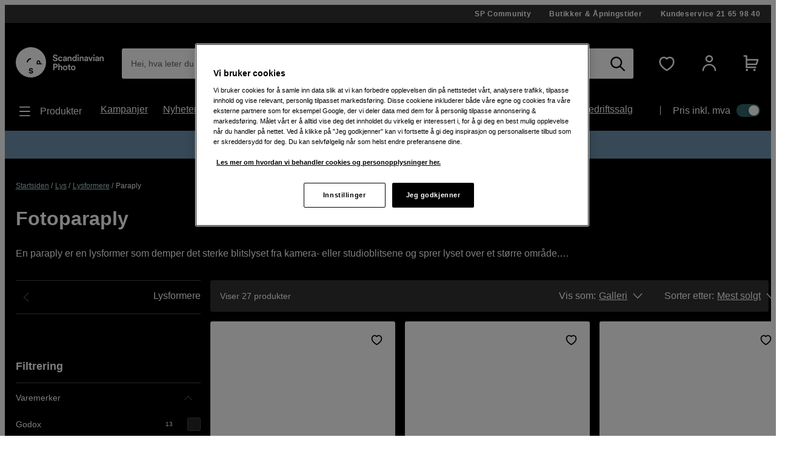

--- FILE ---
content_type: text/html; charset=utf-8
request_url: https://www.scandinavianphoto.no/lys/lysformere/paraply
body_size: 55092
content:

<!DOCTYPE html>
<html lang="nb">
<head>
    <meta charset="utf-8" />
    <meta name="viewport" content="width=device-width, initial-scale=1.0">
    
    <link rel="stylesheet" type="text/css" href="https://mfpembedcdnweu.azureedge.net/mfpembedcontweu/Embed.css" />
<script src="https://mfpembedcdnweu.azureedge.net/mfpembedcontweu/Embed.js" type="text/javascript"></script>
   
        <script>
            window.gmf = function () {(window._gmf=window._gmf||[]).push(Object.values(arguments));};
            var s = document.createElement("script");
            s.type = "text/javascript";
            s.src = "https://cdn.gamifiera.com/static/gmf/loader.js";
            s.async = true;
            document.head.appendChild(s);
        </script>
  
        <script type="text/javascript">
            !function (a, b, c, d, e, f, g, h) {
            a.RaygunObject = e, a[e] = a[e] || function () {
                (a[e].o = a[e].o || []).push(arguments)
            }, f = b.createElement(c), g = b.getElementsByTagName(c)[0],
                f.async = 1, f.src = d, g.parentNode.insertBefore(f, g), h = a.onerror, a.onerror = function (b, c, d, f, g) {
                    h && h(b, c, d, f, g), g || (g = new Error(b)), a[e].q = a[e].q || [], a[e].q.push({
                        e: g
                    })
                }
            }(window, document, "script", "//cdn.raygun.io/raygun4js/raygun.min.js", "rg4js");
        </script>
        <script type="text/javascript">
    rg4js('apiKey', '2yKQ1WoTiguZRVaUWouA');
    rg4js('enableCrashReporting', true);
    rg4js('setVersion', '2.96.1');
    rg4js('options', {
        ignore3rdPartyErrors: true,
        ignoreAjaxError: true,
        ignoreAjaxAbort: true
    });
        </script>
    <link rel="apple-touch-icon" sizes="180x180" href="/favicons/apple-touch-icon.png">
    <link rel="icon" type="image/png" href="/favicons/favicon-32x32.png" sizes="32x32">
    <link rel="icon" type="image/png" href="/favicons/favicon-16x16.png" sizes="16x16">
    <link rel="manifest" href="/manifest">
    <link rel="mask-icon" href="/favicons/safari-pinned-tab.svg" color="#007e8f">
    <link rel="shortcut icon" href="/favicons/favicon.ico">

    <title>Paraplyer for fotografering med blits | Scandinavian Photo</title><!-- ssr chunks:  --><link rel="stylesheet" type="text/css" href="/assets/browser.bundle.01f95efe0eba0da0ea73.css" />
<meta name="description" content="Ta bilder med en paraply og myk opp lyset fra blitsen. Se alle våre fotoparaplyer her og handle på nett eller i butikk. Fri frakt over 3 000 kr" data-dynamic="1" />
<meta name="robots" content="index,follow" data-dynamic="1" />
<meta property="og:url" content="https://www.scandinavianphoto.no/lys/lysformere/paraply" data-dynamic="1" />
<meta property="og:type" content="website" data-dynamic="1" />
<meta property="og:title" content="Paraplyer for fotografering med blits" data-dynamic="1" />
<meta property="og:description" content="Ta bilder med en paraply og myk opp lyset fra blitsen. Se alle våre fotoparaplyer her og handle på nett eller i butikk. Fri frakt over 3 000 kr" data-dynamic="1" />

                <script>
                if (!('Promise' in window && Promise.prototype.finally)) {
                    document.write('<' + 'script src="/assets/polyfills.bundle.17a1554fa93f6e9573e9.js" onerror="window.rg4js&&window.rg4js(\'send\', new Error(\'Failed to load: /assets/polyfills.bundle.17a1554fa93f6e9573e9.js\'))"></' + 'script>');
                }
                </script>
                <script>
                window.scopeReady = new Promise(function (res, rej) { window.resolveScopeReady = res; window.rejectScopeReady = rej; });
                </script>
            <link rel="canonical" href="https://www.scandinavianphoto.no/lys/lysformere/paraply" id="link-canonical" />
<script src="/assets/browser.bundle.f29b93baf9dfb6891190.js" async></script>
<script src="/assets/vendor.chunk.0e66ef4845daa9e86ad7.js" async></script>
<link rel="stylesheet" type="text/css" href="/assets/browser.bundle.01f95efe0eba0da0ea73.css" />
<link rel="prefetch" href="/assets/3.chunk.6ea214394ac186a42bc0.js" />
<link rel="prefetch" href="/assets/4.chunk.deed82a2e91cb718aaa1.js" />
<link rel="prefetch" href="/assets/5.chunk.38304e673376b16a9700.js" />
<link rel="prefetch" href="/assets/6.chunk.60697252fd7b55b9f8eb.js" />
<link rel="prefetch" href="/assets/7.chunk.15e94a5d8427b0c7926b.js" />
<link rel="prefetch" href="/assets/8.chunk.16c2d87eee1755329b11.js" />
<link rel="prefetch" href="/assets/9.chunk.c2296bbdf24e856df66d.js" />
<link rel="prefetch" href="/assets/10.chunk.00e4b5f7be6da3915d90.js" />
<link rel="prefetch" href="/assets/11.chunk.32a31bc6b706a8cb5bde.js" />
<link rel="prefetch" href="/assets/12.chunk.50fd8d8784f32f86a488.js" />
<link rel="prefetch" href="/assets/13.chunk.4f8ec729df804f408677.js" />
<link rel="prefetch" href="/assets/14.chunk.0544f7dd90128a8793b7.js" />
<link rel="prefetch" href="/assets/15.chunk.96794a2f08202cc396ea.js" />
<link rel="prefetch" href="/assets/16.chunk.2300f357320d0f3a8b75.js" />
<link rel="prefetch" href="/assets/17.chunk.d12eef2af69cdba5e246.js" />
<link rel="prefetch" href="/assets/18.chunk.60fde27e4736ed082ebb.js" />
<link rel="prefetch" href="/assets/19.chunk.6baa4f6a8aca030fa95d.js" />
<link rel="prefetch" href="/assets/20.chunk.fa84a6384114dadf28ec.js" />
<link rel="prefetch" href="/assets/21.chunk.a6a80533ff356718e8bf.js" />
<link rel="prefetch" href="/assets/22.chunk.91239cd1a69c100e1576.js" />
<link rel="prefetch" href="/assets/23.chunk.04c047570ea4ebcce0ad.js" />
<link rel="prefetch" href="/assets/24.chunk.a950ea495f5a949331fb.js" />
<link rel="prefetch" href="/assets/25.chunk.b4d090aeeebb4fd7f9b6.js" />
<link rel="prefetch" href="/assets/26.chunk.6a2f9f7226d006f3e5bd.js" />
<link rel="prefetch" href="/assets/27.chunk.04734d975ad2d4e6e2f2.js" />
<link rel="prefetch" href="/assets/28.chunk.766cae380d9766813f0b.js" />
<link rel="prefetch" href="/assets/29.chunk.64c11329cdf8cc39a529.js" />
<link rel="prefetch" href="/assets/30.chunk.da01b0c323291f5d8720.js" />
<link rel="prefetch" href="/assets/31.chunk.728647ad7f85c2bcd8c8.js" />
<link rel="prefetch" href="/assets/32.chunk.8830adc5e1a49c6c526d.js" />
<link rel="prefetch" href="/assets/33.chunk.f86a2ed305ed03fdfb43.js" />
<link rel="prefetch" href="/assets/34.chunk.2521285fdf1ddeb53536.js" />
<link rel="prefetch" href="/assets/35.chunk.69c4be28e15b9d288c9a.js" />
<link rel="prefetch" href="/assets/36.chunk.8323a65cdc17a5c5c2c0.js" />
<link rel="prefetch" href="/assets/37.chunk.39eea00e15137a366abe.js" />
<link rel="prefetch" href="/assets/38.chunk.e1f6d28c7fe464ac925f.js" />
<link rel="prefetch" href="/assets/39.chunk.a81d92642000f4dc1371.js" />
<link rel="prefetch" href="/assets/40.chunk.de238ede08b2f60e0bad.js" />
<link rel="prefetch" href="/assets/41.chunk.f5575d99ba00a10160c8.js" />
<link rel="prefetch" href="/assets/42.chunk.d526dae60159fedee1a4.js" />
<link rel="prefetch" href="/assets/43.chunk.3980f041f501c6398d6d.js" />
<link rel="prefetch" href="/assets/44.chunk.b1a205c759fe4aa0a443.js" />
<link rel="prefetch" href="/assets/45.chunk.5f54fbd4651c8a347929.js" />
<link rel="prefetch" href="/assets/46.chunk.f19d1d8e524906bc4e59.js" />
<link rel="prefetch" href="/assets/47.chunk.59643a86dc14f3e6a6d4.js" />
<link rel="prefetch" href="/assets/48.chunk.4fdfac556c9ae6d911ba.js" />
<link rel="prefetch" href="/assets/49.chunk.0e4dac921fc14c98d43b.js" />
<link rel="prefetch" href="/assets/50.chunk.f9b95607db9b6bee5bc8.js" />
<link rel="prefetch" href="/assets/51.chunk.dd66d1e297b119274836.js" />
<link rel="prefetch" href="/assets/52.chunk.96a5c53bd8472ed5b0fc.js" />
<link rel="prefetch" href="/assets/53.chunk.e2c924a3997f41096fa4.js" />
<link rel="prefetch" href="/assets/54.chunk.3104fad75b5b4cbd1dd9.js" />
<link rel="prefetch" href="/assets/55.chunk.6715ce5780abe4545d1d.js" />
<link rel="prefetch" href="/assets/56.chunk.9227e6bcf802a317a2e4.js" />
<link rel="prefetch" href="/assets/57.chunk.cd198adc615ba7cc32e9.js" />
<link rel="prefetch" href="/assets/58.chunk.5a17c0bcfcf649ebb3ca.js" />
<link rel="prefetch" href="/assets/59.chunk.d764c768ee0aba53f3fb.js" />
<link rel="prefetch" href="/assets/60.chunk.354d52ef14f71930f529.js" />
<link rel="prefetch" href="/assets/61.chunk.2deafb22e58183f6eb6e.js" />
<link rel="prefetch" href="/assets/62.chunk.33ba84d32a6c896fabad.js" />
<link rel="prefetch" href="/assets/63.chunk.a33c14835db5535afdf3.js" />
<link rel="prefetch" href="/assets/64.chunk.c8e4040e6b23281326e4.js" />
<link rel="prefetch" href="/assets/65.chunk.bf571e12f6984bf2172e.js" />
<link rel="prefetch" href="/assets/66.chunk.d7c98f82eb645ff5e573.js" />
<link rel="prefetch" href="/assets/67.chunk.7f8581b6893fa5c2b824.js" />
<link rel="prefetch" href="/assets/68.chunk.3ee8d9a37703cf8c3c3a.js" />
<link rel="prefetch" href="/assets/69.chunk.047e73261f5d129255e1.js" />
<link rel="prefetch" href="/assets/0.chunk.f795f0362b8371426016.js" />
<link rel="prefetch" href="/assets/1.chunk.fcd60a5ddd608b8c3c0f.js" />
<link rel="prefetch" href="/assets/2.chunk.626fdb682ad50480a577.js" />
<link rel="prefetch" href="/assets/3.chunk.8f904eb1a612aae0055f.js" />
<link rel="prefetch" href="/assets/4.chunk.9967e302a5f02e0cd438.js" />
<link rel="prefetch" href="/assets/5.chunk.b961bde58ead4704ce65.js" />
<link rel="prefetch" href="/assets/6.chunk.1c8313e4122357222cbd.js" />
<link rel="prefetch" href="/assets/7.chunk.e2f88f2285a5c16dfdb6.js" />
<link rel="prefetch" href="/assets/8.chunk.dafa4aeeeab1ab2f2e98.js" />
<link rel="prefetch" href="/assets/9.chunk.626710d6215a1ad152ad.js" />
<link rel="prefetch" href="/assets/10.chunk.bc5b9615320fdbcea0b1.js" />
<link rel="prefetch" href="/assets/11.chunk.87ccf586866205c99bcf.js" />
<link rel="prefetch" href="/assets/12.chunk.9a14a66feb06e658ffb1.js" />
<link rel="prefetch" href="/assets/13.chunk.a9a78c44dda9effdb364.js" />
<link rel="prefetch" href="/assets/14.chunk.594b938229130f24cada.js" />
<link rel="prefetch" href="/assets/17.chunk.71b904e7f6ae69f22e92.js" />
<link rel="prefetch" href="/assets/18.chunk.466a02cc3fa005bce4ab.js" />
<link rel="prefetch" href="/assets/19.chunk.c8f149036a2aa3943f5f.js" />
<link rel="prefetch" href="/assets/20.chunk.709196f3a8e7db9acf15.js" />
<link rel="prefetch" href="/assets/21.chunk.95e2fa594b1b9c5bd570.js" />
<link rel="prefetch" href="/assets/22.chunk.e1c765c2c3e0c55bd1bc.js" />
<link rel="prefetch" href="/assets/23.chunk.0614d7a90082914c08f3.js" />
<link rel="prefetch" href="/assets/24.chunk.52be10ab48693c39c0bf.js" />
<link rel="prefetch" href="/assets/25.chunk.5da400723aa7ec3291fd.js" />
<link rel="prefetch" href="/assets/26.chunk.6faf0b5d2041d5dc9005.js" />
<link rel="prefetch" href="/assets/27.chunk.e47454af27261ffef5fe.js" />
<link rel="prefetch" href="/assets/28.chunk.4e9ed4e26b3526e8f40b.js" />
<link rel="prefetch" href="/assets/29.chunk.0daf73af65674e287806.js" />
<link rel="prefetch" href="/assets/30.chunk.69f605a21857468f3a4f.js" />
<link rel="prefetch" href="/assets/31.chunk.2c3f8acf690c9adab4a8.js" />
<link rel="prefetch" href="/assets/32.chunk.819cef8eab5f2bfa19dd.js" />
<link rel="prefetch" href="/assets/33.chunk.e546ad33c2b4b702b67f.js" />
<link rel="prefetch" href="/assets/34.chunk.a59342c1598c378161b9.js" />
<link rel="prefetch" href="/assets/35.chunk.ce23fca26e5e915b8f09.js" />
<link rel="prefetch" href="/assets/36.chunk.ad8e666c49de36cf382e.js" />
<link rel="prefetch" href="/assets/37.chunk.4f13a620ebaa66514966.js" />
<link rel="prefetch" href="/assets/38.chunk.b4b2050dfa98b5c7814e.js" />
<link rel="prefetch" href="/assets/39.chunk.c0ff75f446e5687d0968.js" />
<link rel="prefetch" href="/assets/40.chunk.fdc4ad4052492343a230.js" />
<link rel="prefetch" href="/assets/41.chunk.e8fd348c233bd6d18fb0.js" />
<link rel="prefetch" href="/assets/42.chunk.1233570d7fe75b0e5a1a.js" />
<link rel="prefetch" href="/assets/43.chunk.b20cc1e6bd6a64deffb1.js" />
<link rel="prefetch" href="/assets/44.chunk.78d5e0ed52da12095d1a.js" />
<link rel="prefetch" href="/assets/45.chunk.95820b7ddab734cd550b.js" />
<link rel="prefetch" href="/assets/46.chunk.3502323c958b31eb6465.js" />
<link rel="prefetch" href="/assets/47.chunk.442ed3edda2098181705.js" />
<link rel="prefetch" href="/assets/48.chunk.f6c4350fc7af53cd6a33.js" />
<link rel="prefetch" href="/assets/49.chunk.5fd64cd0199acf15b29e.js" />
<link rel="prefetch" href="/assets/50.chunk.ac354d38e47cbe519e5a.js" />
<link rel="prefetch" href="/assets/51.chunk.d752e706db73e439697b.js" />
<link rel="prefetch" href="/assets/52.chunk.e0d5c1efe42d49dbe9b4.js" />
<link rel="prefetch" href="/assets/53.chunk.9f018272dcb5815872ad.js" />
<link rel="prefetch" href="/assets/54.chunk.d67cde4a70260b821a5d.js" />
<link rel="prefetch" href="/assets/55.chunk.15be933fc946496df39f.js" />
<link rel="prefetch" href="/assets/56.chunk.8826d2afb57c53dd5672.js" />
<link rel="prefetch" href="/assets/57.chunk.f8b48675c2858699a271.js" />
<link rel="prefetch" href="/assets/58.chunk.0a9814004e4c1a2b8ce8.js" />
<link rel="prefetch" href="/assets/59.chunk.cfe2ab6a7b88925e34ee.js" />
<link rel="prefetch" href="/assets/60.chunk.d309148bccc207719fa3.js" />
<link rel="prefetch" href="/assets/61.chunk.15edd9daea6347bb2a5b.js" />
<link rel="prefetch" href="/assets/62.chunk.a06698dc101e24211cc6.js" />
<link rel="prefetch" href="/assets/63.chunk.e547e03747885c2dd995.js" />
<link rel="prefetch" href="/assets/64.chunk.ff34b146028fb63300fe.js" />
<link rel="prefetch" href="/assets/65.chunk.137b6010955a6ccaa7cd.js" />
<link rel="prefetch" href="/assets/66.chunk.a9cd1f0962c9dd4029ad.js" />
<link rel="prefetch" href="/assets/67.chunk.71ae22fd121368e8057d.js" />
<link rel="prefetch" href="/assets/68.chunk.12a381f5466ae9dee0d9.js" />
<link rel="prefetch" href="/assets/69.chunk.0a876091089aae79cb8f.js" />
<link rel="prefetch" href="/assets/70.chunk.bc796efddbde5c3d06da.js" />
<link rel="prefetch" href="/assets/71.chunk.dffd148d174687b21804.js" />
<link rel="prefetch" href="/assets/72.chunk.0b2449fa5cf606f15324.js" />
<link rel="prefetch" href="/assets/73.chunk.e1dff92f4db783ac3c1b.js" />
<link rel="prefetch" href="/assets/74.chunk.ff231c4d58e3f0f365c8.js" />
<link rel="prefetch" href="/assets/75.chunk.d4d54aa8cc1cf8b9731d.js" />
<link rel="prefetch" href="/assets/76.chunk.2986413934bdccdd2ced.js" />
<link rel="prefetch" href="/assets/77.chunk.5133aa645e951503652a.js" />
<link rel="prefetch" href="/assets/78.chunk.f54f388b51da390c5f15.js" />
<link rel="prefetch" href="/assets/79.chunk.4f506be913032f3df19f.js" />
<link rel="prefetch" href="/assets/80.chunk.8131a167c654926c7d3c.js" />
<link rel="prefetch" href="/assets/81.chunk.b87fe57745c417bb56a4.js" />
<link rel="prefetch" href="/assets/82.chunk.e7d3d84af0ee46532d73.js" />
<link rel="prefetch" href="/assets/83.chunk.d461b1813ddd149c0b50.js" />
<link rel="prefetch" href="/assets/84.chunk.3a05ad76b16d93896229.js" />
<link rel="prefetch" href="/assets/85.chunk.7a9ea128bd1cf4a48337.js" />
<link rel="prefetch" href="/assets/86.chunk.a3fd6c3017a1f1d74687.js" />


    <style data-glitz>@font-face {src:url("/assets/gorditaregular.541878872583e25e6ad8149f3967f8ed.woff2") format("woff2"),url("/assets/gorditaregular.152883ab2ae3e1d26e5f620ae500b74c.woff") format("woff");font-weight:normal;font-display:swap;font-family:a}@font-face {src:url("/assets/gorditabold.7f0096838970b90857088ac6e5299908.woff2") format("woff2"),url("/assets/gorditabold.f8f5b4c691f7f674bdf4ac5d398f96a9.woff") format("woff");font-weight:bold;font-display:swap;font-family:b}@font-face {src:url("/assets/gorditamedium.ea44b6d054dfb71a72eb1d35072b8437.woff2") format("woff2"),url("/assets/gorditamedium.9c48b3d9849f9b4ecb09a090546c788a.woff") format("woff");font-weight:500;font-display:swap;font-family:c}.a{font-family:a,helvetica,arial,sans-serif}.b{min-height:100vh}.c{display:-webkit-box;display:-moz-box;display:-ms-flexbox;display:-webkit-flex;display:flex}.d{flex-direction:column;-webkit-box-orient:vertical;-webkit-box-direction:normal}.e{color:white}.f{background-color:#000000}.g{-webkit-font-smoothing:antialiased}.h{padding-left:0}.i{padding-right:0}.j{padding-top:0}.k{padding-bottom:0}.l{z-index:3}.m{position:-webkit-sticky;position:sticky}.n{top:-200px}.o{right:0}.p{left:0}.q{transform-origin:top}.r{height:-webkit-fit-content;height:-moz-fit-content;height:fit-content}.s{background-color:#333333}.t{position:relative}.u{z-index:4}.v{margin-left:auto}.w{margin-right:auto}.x{max-width:calc(100vw - 14px * 2)}.y{width:1340px}.a5{align-items:center;-webkit-box-align:center}.a6{justify-content:flex-end;-webkit-box-pack:end}.a7{padding-top:7px}.a8{padding-bottom:7px}.a9{font-family:b,helvetica,arial,sans-serif}.aa{font-weight:bold}.ab{text-decoration:none}.ac{letter-spacing:0.7px}.ae{text-align:center}.af{font-size:12px}.ag{line-height:16px}.ah{margin-left:30px}.al{order:0}.an{padding-top:40px}.ao{padding-bottom:20px}.ap{display:block}.aq{color:inherit}.ar{text-decoration:inherit}.aw{height:50px}.ax{width:100%}.az{border-radius:3px}.b3{display:inline-block}.b4{max-width:100%}.b5{cursor:-webkit-text;cursor:text}.b6{font-size:14px}.b7{margin-bottom:0}.b8{color:#333333}.b9{flex-grow:1;-webkit-box-flex:1}.ba{background-color:#ffffff}.bb{border-radius:0}.bc{border-bottom-left-radius:3px !important}.bd{border-top-left-radius:3px !important}.be{position:absolute}.bf{top:0}.bg{pointer-events:none}.bh{transform-origin:left top}.bi{opacity:0.75}.bj{transition-property:color, padding, transform, opacity;-webkit-transition-property:color, padding, transform, opacity;-moz-transition-property:color, padding, transform, opacity}.bk{transition-duration:200ms}.bl{transition-timing-function:ease-in-out}.bm{overflow:hidden}.bn{white-space:nowrap}.bo{text-overflow:ellipsis}.bp{line-height:50px}.bt{padding-left:15px}.bu{padding-right:15px}.bx{text-align:inherit}.by{margin-left:0}.bz{margin-right:0}.c0{margin-top:0}.c1{border-left-width:0}.c2{border-right-width:0}.c3{border-top-width:0}.c4{border-bottom-width:0}.c5{line-height:inherit}.c6{background-color:transparent}.c7{font-family:inherit}.c8{font-size:inherit}.c9{font-style:inherit}.ca{font-variant:inherit}.cb{font-weight:inherit}.cc{cursor:inherit}.cg{-moz-appearance:textfield}.ch{padding-top:15px}.ci{padding-bottom:15px}.cj{outline-width:0px}.ck{outline-style:none}.cn{-webkit-user-select:none;-moz-user-select:none;-ms-user-select:none;user-select:none}.co{cursor:pointer}.cv{transition-property:all;-webkit-transition-property:all;-moz-transition-property:all}.cw{transition-timing-function:ease-out}.cx{text-transform:inherit}.cy{padding-left:14px}.cz{padding-right:14px}.d0{border-top-left-radius:21.5px}.d1{border-bottom-left-radius:21.5px}.d2{border-radius:0px !important}.d3{border-bottom-right-radius:3px !important}.d4{border-top-right-radius:3px !important}.d5{margin-left:-1px}.d6{background-color:white}.d7{color:black}.d8{transition-duration:0ms}.dc{height:50px !important}.dd{justify-content:center;-webkit-box-pack:center}.de{opacity:1}.df{transform:scale(1)}.dg{transition-property:opacity, transform;-webkit-transition-property:opacity, transform;-moz-transition-property:opacity, transform}.dh{display:-webkit-inline-box;display:-moz-inline-box;display:-ms-inline-flexbox;display:-webkit-inline-flex;display:inline-flex}.di{width:1em}.dj{height:1em}.dk{font-size:25px}.dl{margin-left:10px}.dm{margin-right:15px}.dn{min-width:30px}.do{background-color:transparent;background-color:initial}.du{font-size:20px}.dv{width:auto}.dw{height:49px}.dx{border-top-left-radius:100%}.dy{border-top-right-radius:100%}.dz{border-bottom-left-radius:100%}.e0{border-bottom-right-radius:100%}.e1{font-size:1.5em}.e3{margin-left:15px}.e5{min-block-size:22px}.e6{0-border-top-left-radius:100%}.e7{0-border-top-right-radius:100%}.e8{0-border-bottom-left-radius:100%}.e9{0-border-bottom-right-radius:100%}.ea{0-min-width:49}.eb{0-padding-left:0}.ec{0-padding-right:0}.ed{0-text-align:center}.ee{min-width:49px}.ef{width:1560px}.eg{justify-content:space-between;-webkit-box-pack:justify}.eh{font-family:c,helvetica,arial,sans-serif}.ei{font-weight:500}.ej{padding-top:10px}.ek{padding-bottom:10px}.el{height:24px}.em{margin-top:10px}.en{margin-bottom:10px}.ep{margin-right:10px}.eq{font-size:18px}.er{list-style:none}.es{flex-wrap:wrap;-webkit-box-lines:multiple}.et{font-size:16px}.eu{line-height:24px}.ev{margin-right:25px}.ey{min-width:-webkit-max-content;min-width:-moz-max-content;min-width:max-content}.ez{padding-right:20px}.f0{padding-left:0px}.f1{margin-top:20px}.f2{margin-bottom:20px}.f3{height:25%}.f4{width:1px}.f5{height:auto}.f6{padding-left:20px}.f7{padding-top:20px}.f8{padding-right:0px}.fa{width:35px}.fb{height:21px}.fc{background-color:#30676b}.fd{border-radius:32px}.fe{padding-left:2px}.ff{padding-right:2px}.fg{height:1px}.fh{margin-right:-1px}.fi{margin-top:-1px}.fj{margin-bottom:-1px}.fk{-webkit-clip-path:inset(100%);clip-path:inset(100%)}.fl{clip:rect(0 0 0 0)}.fm{border-radius:50%}.fn{box-shadow:-1px 2px 4px 0px rgba(0, 0, 0, 0.3)}.fo{transition-property:left;-webkit-transition-property:left;-moz-transition-property:left}.fp{width:16.842105263157894px}.fq{height:16.842105263157894px}.fr{left:calc(100% - 16.842105263157894px)}.fs{height:100vh}.ft{max-width:97%}.fu{position:fixed}.fv{flex-direction:row-reverse;-webkit-box-orient:horizontal;-webkit-box-direction:reverse}.fw{z-index:6}.fx{right:100%}.fy{border-right-color:#dfdfdf}.fz{border-right-style:solid}.g0{border-right-width:1px}.g2{order:3}.g3{margin-top:28px}.g4{margin-bottom:28px}.g5{padding-top:28px}.g6{padding-bottom:28px}.g7{border-left-width:5px}.g8{border-left-style:solid}.g9{border-right-width:5px}.ga{border-top-width:5px}.gb{border-top-style:solid}.gc{border-bottom-width:5px}.gd{border-bottom-style:solid}.ge{color:#e24e4a}.gf{border-left-color:#e24e4a}.gg{border-right-color:#e24e4a}.gh{border-top-color:#e24e4a}.gi{border-bottom-color:#e24e4a}.gj{flex-shrink:1}.gk{flex-basis:0%}.gl{margin-top:7px}.gm{margin-bottom:7px}.h5{text-decoration:underline}.h6{color:#b4dcdf}.h7{line-height:1.25}.h9{margin-top:14px}.ha{font-size:32px !important}.hb{word-break:break-word}.hc{max-width:80%}.hd{line-height:1.5}.he{max-height:calc(1.5 * 1em)}.hf{display:-webkit-box}.hg{-webkit-line-clamp:1}.hh{-webkit-box-orient:vertical}.hi{margin-top:32px}.hj{margin-right:16px}.hk{min-width:305px}.hl{width:calc(25% - 16px)}.hm{margin-bottom:14px}.hn{padding-bottom:14px}.i6{margin-bottom:48px}.i7{line-height:20px}.i8{border-top-color:#4D4D4D}.i9{border-top-width:1px}.ia{padding-left:5px}.ie{transform:rotate(180deg)}.if{align-self:center;-ms-grid-row-align:center}.ig{color:#4D4D4D}.ih{align-items:flex-end;-webkit-box-align:end}.ii{padding-bottom:16px}.ij{border-bottom-color:#4D4D4D}.ik{border-bottom-width:1px}.il{padding-top:14px}.im{border-top-left-radius:24.5px}.in{border-top-right-radius:24.5px}.io{border-bottom-left-radius:24.5px}.ip{border-bottom-right-radius:24.5px}.iq{padding-right:10px}.ir{padding-bottom:22px}.is{width:20%}.it{transition-property:transform;-webkit-transition-property:transform;-moz-transition-property:transform}.iu{transform:rotate(270deg)}.iv{flex-shrink:0}.iw{margin-right:20px}.ix{font-size:10px}.iy{min-width:20px}.iz{border-left-width:1px}.j0{background-color:#262626}.j1{border-left-color:#4D4D4D}.j2{border-right-color:#4D4D4D}.j3{width:20px}.j4{height:20px}.j5{transition-property:border-color;-webkit-transition-property:border-color;-moz-transition-property:border-color}.j6{transform:rotate(90deg)}.j7{width:75%}.j8{margin-bottom:16px !important}.j9{padding-left:16px}.ja{padding-right:16px}.jb{margin-right:32px}.jc{border-radius:5px}.jd{margin-left:5px}.je{margin-right:5px}.jf{margin-bottom:16px}.jg{display:-ms-grid;display:grid}.jh{grid-template-columns:minmax(100px, 1fr);-ms-grid-columns:minmax(100px, 1fr)}.ji{grid-column-gap:16px}.jj{grid-row-gap:16px}.k2{align-items:flex-start;-webkit-box-align:start}.k3{margin-top:17px}.k4{margin-left:20px}.k5{margin-bottom:-41px}.k6{min-height:25px}.k7{color:#000000}.k8{margin-top:3px}.ka{padding-top:41px}.kb{outline-offset:-2px}.kc{margin-bottom:15px}.kd{padding-top:25px}.kh{position:inherit}.ki{margin-top:-10px}.kj{height:250px}.kk{transition-property:opacity;-webkit-transition-property:opacity;-moz-transition-property:opacity}.kl{transition-duration:300ms}.km{transition-timing-function:ease-in}.kn{opacity:0}.ko{object-position:center}.kp{height:100%}.kq{object-fit:contain}.kr{bottom:0}.ks{font-size:11px}.kt{max-width:inherit}.ku{line-height:1.4}.kv{max-height:calc(1.4 * 3em)}.kw{-webkit-line-clamp:3}.kx{margin-top:5px}.ky{line-height:19px}.kz{margin-bottom:0px !important}.l6{margin-right:11px}.l7{margin-top:auto}.l8{line-height:18px}.l9{height:18px}.la{margin-right:8px}.lb{width:-webkit-fit-content;width:-moz-fit-content;width:fit-content}.lc{align-items:baseline;-webkit-box-align:baseline}.ld{line-height:1}.le{font-size:100%}.lf{height:35px}.lg{min-width:35px}.lh{border-radius:0 !important}.lj{font-size:1.75em}.lw{background-color:black}.lx{object-fit:fill}.ly{padding-top:5%}.lz{padding-right:5%}.m0{padding-bottom:5%}.m1{padding-left:5%}.m2{text-align:left}.m3{color:#ffffff}.m4{font-size:15px}.m7{font-weight:normal}.ma{padding-left:28px}.mb{padding-right:28px}.ml{margin-top:16px}.mm{width:45px}.mn{height:45px}.mo{display:none}.mq{visibility:collapse}.mz{order:4}.n0{padding-top:42px}.n1{padding-bottom:42px}.ne{flex-direction:row;-webkit-box-orient:horizontal;-webkit-box-direction:normal}.nf{border-left-color:#e5e5e5}.ng{margin-left:42px}.nh{padding-left:42px}.o0{font-size:30px}.o1{margin-top:-14px}.o2{margin-left:-7px}.o3{height:43px}.o4{border-left-width:thin}.o5{border-left-color:#d8d8d8}.o6{border-right-width:thin}.o7{border-right-color:#d8d8d8}.o8{border-top-width:thin}.o9{border-top-color:#d8d8d8}.oa{border-bottom-width:thin}.ob{border-bottom-color:#d8d8d8}.oe{margin-left:9.333333333333334px}.of{margin-right:9.333333333333334px}.og{font-size:1.3em}.oh{min-width:43px}.oi{font-size:1.1em}.oj{font-size:60px}.ok{color:#9c9c9c}.on{-webkit-filter:drop-shadow(0 5px 4px rgba(0, 0, 0, .1)) drop-shadow(0 5px 7px rgba(0, 0, 0, .05));filter:drop-shadow(0 5px 4px rgba(0, 0, 0, .1)) drop-shadow(0 5px 7px rgba(0, 0, 0, .05))}.ow{outline-width:0}.ox{text-transform:uppercase}.oy{padding-left:10.5px}.oz{padding-right:10.5px}.p6{width:1180px}.p7{flex-wrap:nowrap;-webkit-box-lines:nowrap}.p8{margin-left:14px}.p9{margin-right:14px}.pm{flex-basis:auto}.pn{margin-right:6px}.po{width:32px}.pp{vertical-align:middle}.pq{order:1}.pr{background-color:#6E94AD}.q4{z-index:16777270}.ai:first-child{margin-left:0px}.e4:first-child{margin-left:0}.g1:first-child{border-right-width:0}.nu:first-child{border-left-width:0}.nv:first-child{border-top-width:0}.nw:first-child{border-bottom-width:0}.nx:first-child{padding-left:0}.ny:first-child{margin-top:0}.nz:first-child{padding-top:0}.oo:first-child{border-top-left-radius:100vw}.op:first-child{border-bottom-left-radius:100vw}.oq:first-child{padding-left:21px}.or:first-child{padding-right:21px}.p0:first-child{height:49px}.p1:first-child{border-top-left-radius:24.5px}.p2:first-child{border-bottom-left-radius:24.5px}.aj:hover{color:white}.ak:hover{text-decoration:underline}.as:hover{color:inherit}.at:hover{text-decoration:inherit}.da:hover{text-decoration:none}.db:hover{background-color:#4ba9af}.dp:hover{background-color:transparent;background-color:initial}.e2:hover{color:#4ba9af}.eo:hover{cursor:pointer}.k9:hover{color:black}.li:hover{opacity:0.5}.mc:hover{background-color:#333333}.mp:hover{background-color:#e5e5e5}.ol:hover{color:#d8d8d8}.au:focus{color:inherit}.av:focus{text-decoration:inherit}.cp:focus{outline-width:0}.cq:focus{text-decoration:none}.b0:has(:focus-visible){outline-color:-webkit-focus-ring-color;outline-color:auto}.b1:has(:focus-visible){outline-width:2px}.b2:has(:focus-visible){outline-style:auto}.f9:has(:focus-visible){outline-offset:2px}.cd::-webkit-outer-spin-button{-webkit-appearance:none}.ce::-webkit-inner-spin-button{-webkit-appearance:none}.cf::-webkit-search-cancel-button{-webkit-appearance:none}.cr:focus-visible{outline-offset:1px}.cs:focus-visible{outline-color:-webkit-focus-ring-color;outline-color:auto}.ct:focus-visible{outline-width:2px}.cu:focus-visible{outline-style:auto}.dq:focus-visible{color:inherit}.dr:focus-visible{background-color:transparent;background-color:initial}.ew:focus-visible{text-decoration:none}.ex:focus-visible{color:#4ba9af}.md:focus-visible{color:white}.me:focus-visible{background-color:#333333}.oc:focus-visible{color:black}.od:focus-visible{background-color:#e5e5e5}.ds:disabled{opacity:0.5}.dt:disabled{cursor:default}.gz:empty::after{content:" "}.h0:empty::after{white-space:pre}.h1::after{content:"/"}.h2::after{margin-left:.5ch}.h3::after{margin-right:.5ch}.h4:last-child::after{content:""}.ib:last-child{border-bottom-color:#4D4D4D}.ic:last-child{border-bottom-width:1px}.id:last-child{border-bottom-style:solid}.mv:last-child{margin-right:0}.os:last-child{border-top-right-radius:100vw}.ot:last-child{border-bottom-right-radius:100vw}.ou:last-child{padding-left:21px}.ov:last-child{padding-right:21px}.p3:last-child{height:49px}.p4:last-child{border-top-right-radius:24.5px}.p5:last-child{border-bottom-right-radius:24.5px}.ke:before{content:""}.kf:before{float:left}.kg:before{padding-top:71.42857142857143%}.l0:before{content:"•"}.l1:before{font-size:1.3em}.l2:before{margin-right:0.5em}.l3:before{line-height:1em}.l4::before{font-size:1em}.l5::before{line-height:1.3em}.lq:link{color:inherit}.lr:link{text-decoration:inherit}.ls:visited{color:inherit}.lt:visited{text-decoration:inherit}.lu:active{color:inherit}.lv:active{text-decoration:inherit}</style><style data-glitz media="print">.am{display:none}</style><style data-glitz media="(max-width: 768px)">.ay{width:100%}</style><style data-glitz media="(max-width: 992px)">.bq{height:40px}.br{color:#000000}.bs{line-height:40px}</style><style data-glitz media="(max-width: 1180px)">.bv{padding-left:10px}.bw{padding-right:10px}.cl{padding-top:8px}.cm{padding-bottom:8px}.d9{line-height:0}</style><style data-glitz media="(min-width: 320px)">.z{max-width:calc(100vw - 16.333px * 2)}.gn{margin-top:8.167px}.go{margin-bottom:8.167px}.ho{margin-bottom:16.333px}.hp{padding-top:0}.hq{padding-bottom:16.333px}.jk{grid-template-columns:minmax(100px, 1fr);-ms-grid-columns:minmax(100px, 1fr)}.jl{grid-column-gap:16px}.jm{grid-row-gap:16px}.mf{margin-top:16.333px}.n2{padding-top:44.333px}.n3{padding-bottom:44.333px}.ni{margin-left:44.333px}.nj{padding-left:44.333px}.pa{margin-left:16.333px}.pb{margin-right:16.333px}.ps{padding-top:8.167px}.pt{padding-bottom:8.167px}</style><style data-glitz media="(min-width: 480px)">.a0{max-width:calc(100vw - 18.667px * 2)}.gp{margin-top:9.333px}.gq{margin-bottom:9.333px}.hr{margin-bottom:18.667px}.hs{padding-top:0}.ht{padding-bottom:18.667px}.jn{grid-template-columns:repeat(auto-fill, minmax(305px, 1fr));-ms-grid-columns:repeat(auto-fill, minmax(305px, 1fr))}.jo{grid-column-gap:16px}.jp{grid-row-gap:16px}.lk{grid-column-start:1;-ms-grid-column:1}.ll{grid-column-end:2}.mg{margin-top:18.667px}.mr{visibility:collapse}.ms{display:none}.mw{width:auto}.mx{margin-left:5px}.my{margin-right:5px}.n4{padding-top:46.667px}.n5{padding-bottom:46.667px}.nk{margin-left:46.667px}.nl{padding-left:46.667px}.pc{margin-left:18.667px}.pd{margin-right:18.667px}.pu{padding-top:9.333px}.pv{padding-bottom:9.333px}</style><style data-glitz media="(min-width: 768px)">.a1{max-width:calc(100vw - 21px * 2)}.gr{margin-top:10.5px}.gs{margin-bottom:10.5px}.hu{margin-bottom:21px}.hv{padding-top:0}.hw{padding-bottom:21px}.jq{grid-template-columns:repeat(auto-fill, minmax(305px, 1fr));-ms-grid-columns:repeat(auto-fill, minmax(305px, 1fr))}.jr{grid-column-gap:16px}.js{grid-row-gap:16px}.lm{grid-column-start:1;-ms-grid-column:1}.ln{grid-column-end:2}.m5{font-size:17px}.m8{font-size:13px}.mh{margin-top:21px}.mt{visibility:visible}.mu{display:-webkit-box;display:-moz-box;display:-ms-flexbox;display:-webkit-flex;display:flex}.n6{padding-top:49px}.n7{padding-bottom:49px}.nm{margin-left:49px}.nn{padding-left:49px}.pe{margin-left:21px}.pf{margin-right:21px}.pw{padding-top:10.5px}.px{padding-bottom:10.5px}</style><style data-glitz media="(min-width: 992px)">.a2{max-width:calc(100vw - 23.333px * 2)}.gt{margin-top:11.667px}.gu{margin-bottom:11.667px}.h8{font-size:40px}.hx{margin-bottom:23.333px}.hy{padding-top:0}.hz{padding-bottom:23.333px}.jt{grid-template-columns:repeat(auto-fill, minmax(305px, 1fr));-ms-grid-columns:repeat(auto-fill, minmax(305px, 1fr))}.ju{grid-column-gap:16px}.jv{grid-row-gap:16px}.m6{font-size:25px}.m9{font-size:20px}.mi{margin-top:23.333px}.n8{padding-top:51.333px}.n9{padding-bottom:51.333px}.no{margin-left:51.333px}.np{padding-left:51.333px}.om{font-size:30px}.pg{margin-left:23.333px}.ph{margin-right:23.333px}.py{padding-top:11.667px}.pz{padding-bottom:11.667px}</style><style data-glitz media="(min-width: 1180px)">.a3{max-width:calc(100vw - 25.667px * 2)}.gv{margin-top:12.833px}.gw{margin-bottom:12.833px}.i0{margin-bottom:25.667px}.i1{padding-top:0}.i2{padding-bottom:25.667px}.jw{grid-template-columns:repeat(auto-fill, minmax(305px, 1fr));-ms-grid-columns:repeat(auto-fill, minmax(305px, 1fr))}.jx{grid-column-gap:16px}.jy{grid-row-gap:16px}.lo{grid-column-start:2;-ms-grid-column:2}.lp{grid-column-end:4}.mj{margin-top:25.667px}.na{padding-top:53.667px}.nb{padding-bottom:53.667px}.nq{margin-left:53.667px}.nr{padding-left:53.667px}.pi{margin-left:25.667px}.pj{margin-right:25.667px}.q0{padding-top:12.833px}.q1{padding-bottom:12.833px}</style><style data-glitz media="(min-width: 1340px)">.a4{max-width:calc(100vw - 28px * 2)}.gx{margin-top:14px}.gy{margin-bottom:14px}.i3{margin-bottom:28px}.i4{padding-top:0}.i5{padding-bottom:28px}.jz{grid-template-columns:repeat(auto-fill, minmax(305px, 1fr));-ms-grid-columns:repeat(auto-fill, minmax(305px, 1fr))}.k0{grid-column-gap:16px}.k1{grid-row-gap:16px}.mk{margin-top:28px}.nc{padding-top:56px}.nd{padding-bottom:56px}.ns{margin-left:56px}.nt{padding-left:56px}.pk{margin-left:28px}.pl{margin-right:28px}.q2{padding-top:14px}.q3{padding-bottom:14px}</style>
    <script>
        (function (i, s, o, g, r, a, m) {
            i['VoyadoAnalyticsObject'] = r;
            i[r] = i[r] || function () {
                (i[r].q = i[r].q || []).push(arguments)
            },
                i[r].l = 1 * new Date();
            a = s.createElement(o),
                m = s.getElementsByTagName(o)[0];
            a.async = 1;
            a.src = g;
            m.parentNode.insertBefore(a, m)
        })(window, document, 'script', 'https://assets.voyado.com/jsfiles/analytics_0.1.6.min.js', 'voyado'); /*Here you set script depending on the environment (staging/production)*/
        voyado("setTenant", "sp"); /*This is where you define the tenant*/
</script>
<!-- Google Tag Manager -->
<script>
(function(w,d,s,l,i){
  w[l]=w[l]||[];
  w[l].push({'gtm.start': new Date().getTime(), event:'gtm.js'});
  var f=d.getElementsByTagName(s)[0],
      j=d.createElement(s),
      dl=l!='dataLayer'?'&l='+l:'';
  j.async=true;
  j.src='https://www.googletagmanager.com/gtm.js?id='+i+dl;
  f.parentNode.insertBefore(j,f);
})(window,document,'script','dataLayer','GTM-KJ4FHWL');
</script>
<!-- End Google Tag Manager --><script type="text/javascript">var appInsights=window.appInsights||function(config){function t(config){i[config]=function(){var t=arguments;i.queue.push(function(){i[config].apply(i,t)})}}var i={config:config},u=document,e=window,o="script",s="AuthenticatedUserContext",h="start",c="stop",l="Track",a=l+"Event",v=l+"Page",r,f;setTimeout(function(){var t=u.createElement(o);t.src=config.url||"https://js.monitor.azure.com/scripts/a/ai.0.js";u.getElementsByTagName(o)[0].parentNode.appendChild(t)});try{i.cookie=u.cookie}catch(y){}for(i.queue=[],r=["Event","Exception","Metric","PageView","Trace","Dependency"];r.length;)t("track"+r.pop());return t("set"+s),t("clear"+s),t(h+a),t(c+a),t(h+v),t(c+v),t("flush"),config.disableExceptionTracking||(r="onerror",t("_"+r),f=e[r],e[r]=function(config,t,u,e,o){var s=f&&f(config,t,u,e,o);return s!==!0&&i["_"+r](config,t,u,e,o),s}),i}({instrumentationKey:"de605f47-6768-45d8-a7c1-d9c61558833e",sdkExtension:"a"});window.appInsights=appInsights;appInsights.queue&&appInsights.queue.length===0&&appInsights.trackPageView();</script></head>
<body>
<!-- Google Tag Manager (noscript) -->
<noscript><iframe src="https://www.googletagmanager.com/ns.html?id=GTM-KJ4FHWL"
height="0" width="0" style="display:none;visibility:hidden"></iframe></noscript>
<!-- End Google Tag Manager (noscript) -->
    <script>
  (function (w, s, l, n) {
    if (
      typeof w.webkit === 'object' &&
      typeof w.webkit.messageHandlers === 'object' &&
      typeof w.webkit.messageHandlers.POS === 'object'
    ) {
      w[n] = true;
      var s = document.createElement(s);
      s.src = l;
      document.body.appendChild(s);
    } else {
      w[n] = false;
    }
  })(window, 'script', '/ClientResources/Products/POSConnector.js', 'pos');
</script>
    


    <div id="container"><div class="a b c d e f g"><div class="h i j k l m n o p q r"><div class="sg-top-container-header e s t u" role="navigation"><div class="v w x y z a0 a1 a2 a3 a4 c a5 a6 a7 a8 a9 aa"><a class="e ab ac ae af ag ah ai aj ak" data-scope-link="true" href="/community">SP Community</a><a class="e ab ac ae af ag ah ai aj ak" data-scope-link="true" href="/butikker">Butikker &amp; Åpningstider</a><a class="e ab ac ae af ag ah ai aj ak" data-scope-link="true" href="/kundeservice">Kundeservice<!-- --> <!-- -->21 65 98 40</a></div></div><div class="sg-header t al am"><div class="sg-main-header e f"><div class="v w x y z a0 a1 a2 a3 a4"><div class="t c a5 an ao"><a aria-label="Scandinavian photo" class="ap aq ar as at au av" data-scope-link="true" href="/"><svg class="aw" viewBox="0 0 3751 1292"><path fill="currentColor" d="M612.5.6c-2.2.2-10.7.8-19 1.4-107 7.9-216.2 46-307.6 107.6C100.1 234.8-8.3 448 1 670.2 4.9 764 25.5 846.6 65.4 928.5c46 94.4 111.7 173.6 196.1 236.6 130.9 97.5 294 141.2 459 122.8 130.3-14.5 254-69.5 354-157.4 15.6-13.7 48.7-47.4 62.9-64 121.8-142.3 175.4-328.3 148.5-515-19.1-132.6-81.2-258.6-174.9-354.9C997.1 79.6 850.3 11.8 687.2 1 673.5.1 622.8-.1 612.5.6zM646 493.5V520h-5.9c-21 0-48.9 9.9-68.3 24.2-30 22.1-47.8 54.5-51.3 93.5l-.7 7.3h-52.1l.7-9.8c3-44.6 20.7-83.3 52.6-115.2 14.5-14.5 26.6-23.4 44-32.4 24.2-12.5 49.1-19 78.3-20.5l2.7-.1v26.5zm338.5 67c16.7 2.9 30.2 10 40.7 21.4 7.6 8.2 12.7 17.5 16.4 29.6 2.8 8.9 2.8 9.2 3.2 42.7l.3 33.8h72.9v45H893.9l.3-56.3c.5-63.8.2-61.3 8.9-79.5 4.1-8.4 6.2-11.5 12.2-17.5 16.9-16.9 42.1-23.9 69.2-19.2zm-322 333.6c39.1 4.8 64.6 26.6 71.9 61.5l1.4 6.4h-45.5l-2.1-4.9c-5.9-14.3-20.6-22.1-41.8-22.1-12 0-18.5 1.3-26.4 5.2-11.5 5.8-16.7 17.8-12.3 27.9 3.3 7.4 9.8 10.1 44.3 17.9 35 7.9 54.5 15.3 67.1 25.3 11.3 9 17.6 22.5 18.6 39.7 2 34.9-18.6 60.8-56.3 70.6-18.1 4.7-44.1 4.5-63.2-.7-33.7-9-55.8-32.6-62.1-66.3l-.8-4.6h45.4l1.3 4.6c1.7 5.9 8 15.4 12.5 18.8 9.7 7.5 21.1 10 41.3 9.4 16.1-.6 22.9-2.6 29.9-9.1 7.3-6.7 9.2-18.4 4.3-26.4-3.6-6.1-12.6-9.4-44-16.3-28-6.3-39.9-9.9-51.7-15.6-26.2-12.9-37.7-36.8-31.7-66.2 5.8-28.4 31-49.3 65.8-54.7 10.4-1.7 22.7-1.8 34.1-.4z"></path><path fill="currentColor" d="M957.3 606.4c-9.4 3.1-15.3 9-18.7 18.9-1.3 4-1.6 9.6-1.6 33.7v29h66.2l-.4-28.8c-.5-31.8-1-34.7-7.3-43.4-5.2-7.1-12.3-10.2-24.5-10.5-6-.2-11 .2-13.7 1.1zm1698.2-295.5c-7.9 2-16.1 8.5-19.8 15.6-2.9 5.7-3.6 18-1.2 24.2 2.4 6.2 8.8 13.1 15 15.9 7.7 3.7 18.2 3.4 26.3-.7 6.5-3.2 11-8 13.9-14.6 2.5-5.7 2.3-17.5-.4-23.4-2.6-5.9-9.2-12.5-14.8-15-4.9-2.2-14.5-3.2-19-2zm672.3.4c-18.2 5.2-26.9 25.5-18.1 42.6 3.3 6.4 10.3 12.3 17 14.1 6.8 2 18.2.8 23.6-2.3 4.9-2.9 9.8-8 12.3-13 2.6-4.8 3-16.3 1-22.5-4.7-14.1-21.4-22.9-35.8-18.9zm-1657.2 3.8c-38 5.5-68 30.9-76.7 64.8-2.4 9.4-2.5 26.3-.3 36.4 5.8 25.7 25.1 45.7 53.4 55 4.1 1.4 18.4 4.8 31.8 7.6 13.4 2.8 26.8 6 29.9 7.1 16.9 5.9 26.7 18.4 26.8 34 0 13.8-7.4 24.6-21.2 31.2-16.5 7.8-40.4 7.3-58.3-1.4-9.3-4.5-19.9-15.3-24.5-24.9-3.4-7.2-6.5-17.4-6.5-21.2 0-1.1-.5-1.7-1.2-1.5-.7.3-10.7 3.1-22.1 6.4l-20.9 5.8.7 5.5c2.1 17.1 12.4 37 26.1 50.5 19.4 19.2 45.1 28.6 78.5 28.6 24.8 0 43.6-4.9 60.3-15.7 17.5-11.3 29.5-27.6 34.8-47.1 2.9-10.8 2.9-29.6 0-40.5-5.7-21-19.7-37.4-41.2-48.2-11.5-5.8-18.4-7.8-46.5-13.6-25.8-5.3-32.1-7-37.5-10.2-5.5-3.2-10.9-8.8-13.8-14.2-2.4-4.4-2.7-6.1-2.7-14.5 0-8.9.2-9.9 3.4-15.8 12.3-22.6 44.2-29.9 71.1-16.2 9.8 5 20.1 18.6 23.1 30.4.9 3.6 1.5 4.5 2.8 4.2 6-1.8 40.6-12.8 40.8-13 .9-.8-3.7-13.9-7.7-22.1-13.3-27.2-38.1-43.5-72.5-47.5-10.4-1.1-21.5-1.1-29.9.1zm882.4 54.1v55.2l-2.8-3.8c-9.5-12.7-27.5-19.9-50.2-20-26.4-.1-46.1 8.2-63.7 26.7-19.9 21.2-29.6 51.5-26.5 82.9 3.8 37.2 21 64.6 49.9 79.1 20 10.2 50.1 11.5 69.1 3.1 7.7-3.4 16.8-10.1 21.2-15.6l3.8-4.9.6 5.6c.3 3 .9 8 1.2 11l.5 5.5h44.1l-.7-3.3c-.4-1.7-1-64.7-1.2-140l-.4-136.7H2553v55.2zm-35.5 73.3c16.9 4.4 29.7 18.7 34.6 38.5 1.9 7.8 1.7 27.8-.4 36.2-5.1 20.8-19.4 35.9-37.5 39.7-21.7 4.5-42.1-5.7-52.1-26.1-12.6-25.9-8.1-59.4 10.4-77.2 11.1-10.6 29.4-15.1 45-11.1zm-632-41.8c-10.1 2.2-18.7 4.8-24.2 7.3-27.3 12.4-46.9 37.7-53.4 69.1-3 14.6-2.3 36.9 1.5 50.9 9.2 33.2 33.3 57.8 66.1 67.6 12.1 3.6 33.5 4.5 47 1.9 28.2-5.3 50.5-22.3 62.4-47.5 6.5-13.9 8.1-11.7-14.6-19.9-10.9-3.9-20.1-7.1-20.4-7.1-.4 0-1 1.2-1.4 2.7-.3 1.6-2 5.2-3.7 8.1-14.1 24.8-47.9 31.2-71.8 13.7-13.9-10.3-21.3-27.1-21.3-48.5 0-18.2 5.1-32 15.7-42.5 10.2-10 21.1-14.5 35.6-14.5 20.1 0 35.9 10.9 42.6 29.5.9 2.7 1.8 5.1 1.9 5.2 0 .1 9.1-3.1 20-7.1l20-7.3-.2-3.2c0-1.8-2.4-8-5.3-13.7-11.2-22.6-31.9-38.2-57.4-43.5-8.6-1.8-33.2-2.5-39.1-1.2zm191.5.8c-29.5 6.3-51 25.3-57.5 51-2.4 9.6-3.7 8.7 17.3 13.4 10.3 2.4 19.7 4.5 20.8 4.8 1.9.4 2.2-.1 2.8-3.9 1.6-10.5 9.5-21.2 19.1-25.7 15.1-7.2 37.1-4.1 46.3 6.4 8.4 9.5 8.8 22.8.8 28-1.4 1-13.8 3.3-31.7 6.1-16.2 2.4-32.8 5.4-36.9 6.5-11.3 3.1-20.5 8.3-28.6 16.4-8 7.9-11.7 14.6-13.9 25-6.2 29.3 9.4 56 38.7 66.2 10.6 3.7 30.9 4.4 42.5 1.5 14.5-3.7 27.2-11.3 34.5-20.7l3.6-4.5.6 7.7c.4 4.3 1 9.3 1.3 11l.5 3.3h21.5c20 0 21.4-.1 20.9-1.8-1.7-5.4-2.6-33.7-2.6-80.6 0-60-.2-61.4-7.1-75.6-7.9-15.9-21.4-26.6-41.4-32.6-8-2.4-10.9-2.7-27-3-12.7-.2-19.9.1-24.5 1.1zm55.5 115.7c-.4 5.1-1.3 12-2.2 15.3-4.9 19.5-20.1 30.5-42.4 30.5-13 0-21.3-4.3-25.5-13.4-6.5-13.9.4-28.3 15.9-33.1 5.2-1.7 45.3-8.1 51.6-8.4l3.3-.1-.7 9.2zm166-115.8c-15.6 3.6-28.4 11.6-36.7 23l-2.8 3.9V405h-45v189h46v-57.3c0-61.9.3-65.4 5.5-75.6 7.2-14.3 23.5-22 40.3-19.2 12.5 2.2 20.3 7.5 25.3 17.4 4.8 9.3 4.9 10.6 4.9 74.4V594h46.1l-.4-67.8c-.3-59.8-.5-68.5-2-74.2-3.8-14.3-8.5-23.5-16.6-32.3-12-13-25.4-18.6-46.1-19.3-8.4-.2-14.5.1-18.5 1zm512 .2c-14.3 3.1-29.3 12.7-37.3 23.9l-2.1 3-.1-11.8V405h-44v189h44.9l.3-59.3c.4-57 .4-59.4 2.5-65.4 4.3-12.9 11.7-21.4 22.2-25.4 7.9-3.1 21.2-3.1 29.5.1 11.6 4.4 19.2 14.7 21.5 29 .7 4 1.1 28.5 1.1 63.7V594h45.1l-.3-69.3c-.4-68.7-.4-69.3-2.7-76.7-9.5-31.2-32.5-48.2-64.8-47.9-4.8 0-11.9.7-15.8 1.5zm174.5-.1c-24.2 5.2-43.2 18.9-52.5 38-4.7 9.4-8 22.5-5.7 22.5.4 0 9.7 2 20.6 4.5 10.9 2.5 20 4.4 20.1 4.3.1-.2.7-2.9 1.4-6 3.3-15.2 16.4-26 33.3-27.4 21.5-1.8 37.7 9.3 38.1 26.1.1 5.7-1.6 9.4-5.7 12-1.4 1-13.8 3.3-31.7 6.1-16.2 2.4-32.8 5.4-36.9 6.5-11.3 3.1-20.5 8.3-28.6 16.4-8 7.9-11.7 14.6-13.9 25-6.2 29.3 9.4 56 38.7 66.2 10.6 3.7 30.9 4.4 42.5 1.5 14.5-3.7 27.2-11.3 34.5-20.7l3.6-4.6.6 7.3c.4 4 .9 9 1.2 11l.6 3.8h43l-.6-2.5c-1.8-7-2.6-31.9-2.6-80 0-59.8-.2-61.3-7.1-75.5-7.9-15.9-21.4-26.6-41.4-32.6-8-2.4-10.9-2.7-27-3-12.7-.2-19.9.1-24.5 1.1zm55.6 116c-1.9 25.7-11.2 38.8-31.3 44-7.4 1.9-19.8 1.9-25.4 0-12.3-4.4-18.5-16.7-14.8-29.9 1.5-5.3 8.3-11.9 15.1-14.4 4.8-1.8 46.7-8.8 54.2-9.1l2.9-.1-.7 9.5zM3454 400.7c-24.8 4.2-46.2 19-56.1 38.8-4.3 8.7-7.6 22.5-5.3 22.5.3 0 9.4 2 20.1 4.5 10.8 2.5 19.8 4.3 20 4.1.2-.1 1-3 1.9-6.2 3-11.6 10.6-20.3 21.3-24.6 4.6-1.8 7.5-2.2 16.1-2.2 12.9.1 20.1 2.5 26.5 8.8 9.4 9.4 10 24.7 1.3 29.2-1.9 1-16.2 3.7-34.3 6.5-35.4 5.4-43.9 7.9-55.4 16-15 10.5-22.1 24.7-22.1 43.9 0 15.8 5 28 16 39 12.2 12.2 27.5 18 47.4 18 21.6-.1 36.4-5.7 49.7-18.9l7.6-7.6.6 9.8c.4 5.4.9 10.2 1.2 10.7.4.6 9.2 1 21.7 1h21l-.7-3.8c-.3-2-1-33.4-1.4-69.7-.9-72.5-.7-70.8-7.3-84-9.1-18.4-25-29.8-48.3-34.6-6.7-1.4-12.9-1.8-24-1.8-8.2.1-16.1.4-17.5.6zm52 115c-.1 25.6-11.5 41.5-33.1 46.3-7.5 1.7-21.3.9-25.9-1.4-10.4-5.4-15.3-15.5-12.9-26.6 1.6-7.3 8.9-14.8 16.9-17.3 5.2-1.6 46.3-8.4 52.3-8.6l2.7-.1v7.7zm161.5-114.3c-15.6 3.6-28.4 11.6-36.7 23l-2.8 3.9V405h-45v189h46v-57.8c0-62.4.2-64.7 5.5-75.3 7.2-14.1 23.5-21.8 40.3-19 12.5 2.2 20.3 7.5 25.3 17.4 4.8 9.3 4.9 10.6 4.9 74.4V594h46.1l-.4-67.8c-.3-59.8-.5-68.5-2-74.2-3.8-14.3-8.5-23.5-16.6-32.3-12-13-25.4-18.6-46.1-19.3-8.4-.2-14.5.1-18.5 1zM2640 499.5V594h45V405h-45v94.5zm455.4-92.3c.3 1.3 17.4 43.7 38 94.3l37.5 92 22.8.2 22.8.3 36.2-92.8c20-51 36.6-93.5 36.9-94.5.6-1.6-1-1.7-23.4-1.7h-24l-3.4 9.2c-1.9 5.1-12.6 34.8-23.8 66-11.3 31.1-20.8 56.3-21.2 56-.3-.4-11.2-29.3-24.1-64.2-13-34.9-23.9-64.3-24.2-65.3-.7-1.6-2.8-1.7-25.7-1.7h-25l.6 2.2zm217.6 92.3V594h45V405h-45v94.5zM1817 839v140h44.9l.3-60.3c.3-59.6.4-60.3 2.6-66.2 5.6-15 14.9-23 29.6-25.5 17.8-3.2 34.6 5.4 40.8 20.9 2.3 5.6 2.3 5.6 2.6 68.3l.3 62.8h46l-.3-68.3c-.4-67.4-.4-68.3-2.6-76.1-9.7-33.7-34.4-51.1-70.2-49.3-17.9.9-33 6.6-43.8 16.5l-5.2 4.8V699h-45v140zm-217 3v137h48V872h31.9c34.4 0 42.2-.8 56-5.5 25.6-8.7 44-28.7 50.7-55.2 3.2-12.7 3.4-31.7.4-44.2-6.4-26.6-24.4-46.8-50-56.2-15.4-5.6-19.9-5.9-81.1-5.9H1600v137zm109.8-93.5c17.4 4.1 28.6 16.4 31.1 33.8 2.5 17.9-4.9 34-19.6 41.9-9.1 5-15.1 5.8-45.5 5.8H1648v-83h27.8c20.9 0 29.2.4 34 1.5zm546 3.2c-.4 20.8-1.2 23.9-7.1 30.1-5.6 5.9-10 7.5-21.4 8l-10.3.4V831h34.9l.3 53.7c.3 48.6.6 54.3 2.2 59.3 6.4 19.6 20.1 31.7 40 35.5 11.9 2.3 27.9 1.6 38.8-1.7l3.8-1.1v-37.6l-10.7.6c-12.3.6-17.6-.4-22.4-4.4-6.4-5.4-6.4-4.9-6.7-57.1l-.3-47.2h39.1v-41h-39v-57h-40.8l-.4 18.7zM2087 786.5c-39.8 8.9-67 37-74.6 77.1-2.4 13.2-1.5 37.6 1.9 49.9 4.8 17 12.2 30.2 23.5 41.8 12.2 12.5 27.4 21.5 43.7 25.8 11.3 3 33.8 3.7 45.8 1.5 43.2-8.2 72.5-40.4 77.8-85.7 5.9-51.2-22.8-96.2-69.6-109-10.5-2.8-38.4-3.7-48.5-1.4zm33.3 41c18.9 4.9 31.9 18.4 37.4 38.6 2.3 8.7 2.3 28-.1 36.9-4.2 15.6-14.6 29-26.8 34.9-8.2 3.9-13.5 5-22.9 5.1-23.7.1-42.8-15.8-49.6-41-2.3-8.8-2.3-27.1.1-36 5.2-19.2 19-33.6 36.7-38.4 7.1-1.9 18.1-2 25.2-.1zm309.7-41.1c-39.1 8.3-66.9 36.9-74.5 76.9-2.1 11.3-2 32.9.4 44.2 8 38.7 35.7 66.8 73.6 74.6 12.1 2.5 30.9 2.5 43 0 30.5-6.3 53.4-24.5 66.7-52.7 12.5-26.8 12.6-62.1.3-89.8-11-24.8-33.9-44.2-61-51.7-10.2-2.8-38.2-3.6-48.5-1.5zm33.5 41.1c18.2 4.8 31.8 18.8 37.1 38.5 2.3 8.6 2.3 27 0 36.4-6 24.7-25.4 40.6-49.6 40.6-19.6 0-36.5-10.8-45-28.5-4.4-9.4-5.7-14.1-6.6-25-1.2-15.5 2.9-31.5 11.1-43 11.6-16.3 33.4-24.1 53-19z"></path></svg></a><div class="c a5 ax ah"><div class="sg-search-container t ay ax"><div><form action="/sok" class="t az"><div class="c"><label class="b0 b1 b2 t b3 b4 b5 b6 b7 b8 b9 h i j k ba bb bc bd aw"><span class="c a5 be bf bg bh bi aw h i b6 bj bk bl bm bn bo bp bq br bs"><span class="b6 bt bu bv bw">Hei, hva leter du etter?</span></span><input type="search" name="q" autoComplete="off" value="" class="bx b3 ax by bz c0 b7 c1 c2 c3 c4 c5 aq c6 c7 c8 c9 ca cb cc cd ce cf cg bt bu ch ci cj ck bv bw cl cm"/></label><button aria-label="Søk" type="submit" class="bm c7 c9 ca cb c1 c2 c3 c4 cn ab bx co cp cq cr cs ct cu cv cw cx a7 a8 cy cz af d0 d1 t d2 d3 d4 d5 d6 d7 cj ck d8 d9 da aj db dc"><span class="c dd bm bn bo de df dg bk cw"><span class="dh di dj dk"><svg width="1em" height="1em" fill="currentColor" class="ap" viewBox="0 0 22 21"><path d="M3.472 14.428a8.434 8.434 0 0011.153.692l5.585 5.585a1.05 1.05 0 001.485-1.485l-5.585-5.585A8.444 8.444 0 003.472 2.479a8.447 8.447 0 000 11.949zM4.957 3.967a6.347 6.347 0 11-1.86 4.489 6.302 6.302 0 011.86-4.491v.002z" fill="currentColor"></path></svg></span></span></button></div></form></div></div><div class="c ah a5"><div class="dl dm c dd dn"><button title="Ønskelisten er tom" class="sp-favorite-btn t bm c7 c9 ca cb c1 c2 c3 c4 cn ab co cp cq cv bk cw cx j k c dd a5 aq do da as dp cr cs ct cu dq dr ds dt du dv dw dx dy dz e0 dn h i ae" type="button"><span class="dh di dj e1 e e2"><svg width="1em" height="1em" fill="currentColor" class="ap" viewBox="0 0 30 29"><path d="M25.625 5.761A7.264 7.264 0 0020 3.125a7.188 7.188 0 00-5 1.819 7.187 7.187 0 00-5-1.82 7.264 7.264 0 00-5.625 2.637c-1.192 1.445-2.438 4.061-1.612 8.325 1.319 6.809 11.208 12.396 11.625 12.625a1.25 1.25 0 001.218 0c.42-.234 10.309-5.821 11.625-12.625.831-4.264-.415-6.88-1.607-8.325zm-.843 7.85c-.933 4.814-7.71 9.291-9.783 10.564-2.92-1.763-8.927-6.188-9.776-10.564-.641-3.307.237-5.229 1.087-6.259A4.774 4.774 0 0110 5.625a4.367 4.367 0 013.893 1.836 1.256 1.256 0 002.2.014A4.36 4.36 0 0120 5.625a4.774 4.774 0 013.698 1.727c.848 1.03 1.725 2.952 1.084 6.26z" fill="currentColor"></path></svg></span></button></div><div class="e3 dm c dd dn e4"><div class="e5 c dd"><button aria-label="Minun tilini" type="button" class="t bm c7 c9 ca cb c1 c2 c3 c4 cn ab co cp cq cv bk cw cx j k c dd a5 aq do da as dp cr cs ct cu dq dr ds dt e6 e7 e8 e9 ea eb ec ed dx dy dz e0 ee h i ae dv dw du by"><span class="dh di dj e1 e e2"><svg width="1em" height="1em" fill="currentColor" class="ap" viewBox="0 0 30 30"><path fill="currentColor" d="M15 13.182c1.236 0 2.445-.35 3.472-1.006A6.035 6.035 0 0020.774 9.5c.473-1.09.597-2.29.356-3.447a5.887 5.887 0 00-1.71-3.055 6.347 6.347 0 00-3.2-1.632 6.527 6.527 0 00-3.612.34A6.197 6.197 0 009.803 3.9 5.775 5.775 0 008.75 7.216c.002 1.582.661 3.098 1.833 4.216A6.411 6.411 0 0015 13.182zm0-9.546c.742 0 1.467.21 2.083.604a3.62 3.62 0 011.382 1.606c.283.654.358 1.374.213 2.068a3.532 3.532 0 01-1.026 1.833 3.81 3.81 0 01-1.92.98 3.917 3.917 0 01-2.167-.204 3.718 3.718 0 01-1.683-1.318 3.465 3.465 0 01-.632-1.99 3.5 3.5 0 011.098-2.53A3.843 3.843 0 0115 3.636zM3.75 26.306c0-2.847 1.185-5.579 3.295-7.593 2.11-2.013 4.971-3.145 7.955-3.145s5.845 1.132 7.955 3.146c2.11 2.013 3.295 4.745 3.295 7.593 0 .316-.132.62-.366.844A1.28 1.28 0 0125 27.5a1.28 1.28 0 01-.884-.35 1.166 1.166 0 01-.366-.843c0-2.215-.922-4.34-2.563-5.906-1.64-1.567-3.866-2.447-6.187-2.447-2.32 0-4.546.88-6.187 2.447-1.641 1.566-2.563 3.69-2.563 5.906 0 .316-.132.62-.366.844A1.28 1.28 0 015 27.5a1.28 1.28 0 01-.884-.35 1.166 1.166 0 01-.366-.843z"></path></svg></span></button></div></div><div class="d e3 c dd dn"><button title="Tom handlevogn" class="sp-cart-btn t bm c7 c9 ca cb cn ab bx co cp cq cv bk cw cx h i j k c dd a5 aq do da as dp cr cs ct cu dq dr ds dt c1 c2 c3 c4 dw dv du" type="button"><span class="dh di dj e1 e"><svg width="1em" height="1em" fill="currentColor" class="ap" viewBox="0 0 30 30"><path fill="currentColor" d="M23.75 17.5a1.25 1.25 0 001.186-.855l2.5-7.5A1.25 1.25 0 0026.25 7.5H8.75v-5A1.25 1.25 0 007.5 1.25H3.75a1.25 1.25 0 000 2.5h2.5v17.5A1.25 1.25 0 007.5 22.5h15a1.25 1.25 0 000-2.5H8.75v-2.5h15zm-15-7.5h15.766l-1.667 5H8.75v-5zm-.625 13.75a1.875 1.875 0 110 3.75 1.875 1.875 0 010-3.75zm12.5 0a1.875 1.875 0 110 3.75 1.875 1.875 0 010-3.75z"></path></svg></span></button></div></div></div></div><div class="sg-menu-container e f"><div role="navigation" class="v w b4 ef c eg eh ei"><div class="c"><button aria-label="Produkter" tabindex="-1" class="c6 c1 c2 c3 c4 ej ek"><div class="el em en c dd a5 eo e"><span class="dh di dj ep eq"><svg width="1em" height="1em" fill="currentColor" class="ap" viewBox="0 0 18 16"><path fill="currentColor" d="M0 .889A.889.889 0 01.889 0h16a.889.889 0 010 1.778h-16A.889.889 0 010 .888zm.889 8h16a.889.889 0 000-1.778h-16a.889.889 0 100 1.778zm0 7.111h16a.889.889 0 100-1.778h-16a.889.889 0 000 1.778z"></path></svg></span></div></button><ul class="by bz c0 b7 h i er c ej ek es"><li><button class="c a5 et eu c6 c1 c2 c3 c4 ab cp cs ct cu ej ek h ev e">Produkter</button></li><li><a class="ap t e da e2 ew ex et ej ek ev" data-scope-link="true" href="/kampanjer">Kampanjer</a></li><li><a class="ap t e da e2 ew ex et ej ek ev" data-scope-link="true" href="/news">Nyheter</a></li><li><a class="ap t e da e2 ew ex et ej ek ev" data-scope-link="true" href="/brukt">Brukt</a></li><li><a class="ap t e da e2 ew ex et ej ek ev" data-scope-link="true" href="/brands">Produsenter</a></li><li><a class="ap t e da e2 ew ex et ej ek ev" data-scope-link="true" href="/kunnskap">Kunnskap</a></li><li><a class="ap t e da e2 ew ex et ej ek ev" data-scope-link="true" href="/inspirasjon">Inspirasjon</a></li><li><a class="ap t e da e2 ew ex et ej ek ev" data-scope-link="true" href="/event">Eventer</a></li></ul></div><ul class="by bz c0 b7 h i j k er c ey r"><li><a class="ap t e da e2 ew ex ev j k ez f0 f1 f2 et bn" data-scope-link="true" href="/bedriftssalg">Bedriftssalg</a></li><li class="c a5"><div class="f3 ap f4 f1 f2 d6"></div></li><li><div class="c f5 c6 et a5 c1 c2 c3 c4 e f6 f7 ao f8"><span>Pris inkl. mva</span><label aria-label="Pris inkl. mva" class="c a5 co b7 b0 b1 f9 b2 fa fb fc fd fe ff dl"><input type="checkbox" class="be f4 fg d5 fh fi fj h i j k c1 c2 c3 c4 fk fl bm" checked=""/><div class="t fm fn fo bk cw fp fq fr d6"></div></label></div></li></ul></div></div></div></div></div></div><div class="t ay"><div><div role="navigation" class="c fs ft fu bf fv es a6 fw bg fx"><div style="transform:translateX(-60%)" class="t fw fy fz g0 g1"></div></div></div></div><div id="content-container" class="c b9 g2"><main class="v w b4 ax"><noscript class="g3 g4 g5 g6 g7 g8 g9 fz ga gb gc gd ge gf gg gh gi c a5 dd bf ax cy cz">Det virker ikke som at din nettleser har JavaScript aktivert noe som behøves for å bruke denne siten</noscript><div class="v w b4 ax"><section class="v w x y z a0 a1 a2 a3 a4"><div class="c"><div class="b9 gj gk"><ol class="by bz h i j k er c gl gm gn go gp gq gr gs gt gu gv gw gx gy af gz h0 es"><li class="c a5 h1 h2 h3 h4"><a class="af h5 h6 at aj" data-scope-link="true" href="/">Startsiden</a> </li><li class="c a5 h1 h2 h3 h4"><a class="af h5 h6 at aj" data-scope-link="true" href="/lys">Lys</a> </li><li class="c a5 h1 h2 h3 h4"><a class="af h5 h6 at aj" data-scope-link="true" href="/lys/lysformere">Lysformere</a> </li><li class="c a5 h1 h2 h3 h4">Paraply<!-- --> </li></ol><div class="c dd d"><h1 class="h7 h8 e a9 aa h9 b3 ha en">Fotoparaply</h1></div><div class="c"><p class="b7 hb hc hd he bm bo hf hg hh"><span>En paraply er en lysformer som demper det sterke blitslyset fra kamera- eller studioblitsene og sprer lyset over et større område. Fotoparaplyer er ofte hvite eller sølvfargede på innsiden for å reflektere lyset, men finnes også i halvtransparente og transparente farger. Fordelen med paraplyer er at de er billige, enkle å montere og sette i gang, og tar liten plass når de er sammenfoldet. Vi har et bredt utvalg av paraplyer til fotografering fra Godox og Profoto. Handle på nett eller i butikk.</span></p></div></div></div></section><div class="v w b4 y"><div class="v w x ax z a0 a1 a2 a3 a4 c hi"><div class="hj hk hl"><div class="sg-filter-outer-container e f v w b4 ax hm j hn ho hp hq hr hs ht hu hv hw hx hy hz i0 i1 i2 i3 i4 i5"><div role="navigation" class="v w b4 ax i6"><a class="ar as at c eg e i7 i8 i9 gb ia ch ci ib ic id eh ei bk cw f8" data-scope-link="true" href="/lys/lysformere"><span class="dh di dj e1 ie if ig"><svg width="1em" height="1em" fill="currentColor" class="ap" viewBox="0 0 512 512"><path d="M160 115.4L180.7 96 352 256 180.7 416 160 396.7 310.5 256z"></path></svg></span><span>Lysformere</span></a></div><div class="c eg ih dw ii ij ik gd"><span class="eq a9 aa">Filtrering</span></div><div class="ik gd ij"><button type="button" class="c7 c9 ca cb c1 c2 c3 c4 cn ab bx co cp cq cv bk cw cx il b6 im in io ip aq do da as dp cr cs ct cu dq dr ds dt c eg a5 ax bb i7 r c0 b7 h iq ir"><h5 class="b6 by bz c0 b7 eh ei">Varemerker</h5><div class="c is a6"><span class="dh di dj e1 if dd it bk cw ig iu"><svg width="1em" height="1em" fill="currentColor" class="ap" viewBox="0 0 512 512"><path d="M160 115.4L180.7 96 352 256 180.7 416 160 396.7 310.5 256z"></path></svg></span></div></button><div class="c bm"><div class="bm r ax cv bk cw"><ul class="by bz c0 b7 h i j k er"><li><label class="c co eg a5 ax h j ir iq"><span class="bm bn bo b6">Godox</span><div class="c a6 a5 b0 b1 b2"><span class="iv iw ix iy ae">13</span><div><div class="c dd a5 g8 iz fz g0 gb i9 gd ik az j0 j1 j2 i8 ij j3 j4 j5 bk cw"><input type="checkbox" class="be f4 fg d5 fh fi fj h i j k c1 c2 c3 c4 fk fl bm"/></div></div></div></label></li><li><label class="c co eg a5 ax h j ir iq"><span class="bm bn bo b6">Profoto</span><div class="c a6 a5 b0 b1 b2"><span class="iv iw ix iy ae">13</span><div><div class="c dd a5 g8 iz fz g0 gb i9 gd ik az j0 j1 j2 i8 ij j3 j4 j5 bk cw"><input type="checkbox" class="be f4 fg d5 fh fi fj h i j k c1 c2 c3 c4 fk fl bm"/></div></div></div></label></li><li><label class="c co eg a5 ax h j ir iq"><span class="bm bn bo b6">Nanlite</span><div class="c a6 a5 b0 b1 b2"><span class="iv iw ix iy ae">1</span><div><div class="c dd a5 g8 iz fz g0 gb i9 gd ik az j0 j1 j2 i8 ij j3 j4 j5 bk cw"><input type="checkbox" class="be f4 fg d5 fh fi fj h i j k c1 c2 c3 c4 fk fl bm"/></div></div></div></label></li></ul></div></div><div class="c bm"><div class="bm r ax cv bk cw"><ul class="by bz c0 b7 h i j k er"></ul></div></div></div><div class="ik gd ij"><button type="button" class="c7 c9 ca cb c1 c2 c3 c4 cn ab bx co cp cq cv bk cw cx il hn b6 im in io ip aq do da as dp cr cs ct cu dq dr ds dt c eg a5 ax bb i7 r c0 b7 h iq"><h5 class="b6 by bz c0 b7 eh ei">Tilpasset for</h5><div class="c is a6"><span class="dh di dj e1 if dd it bk cw ig j6"><svg width="1em" height="1em" fill="currentColor" class="ap" viewBox="0 0 512 512"><path d="M160 115.4L180.7 96 352 256 180.7 416 160 396.7 310.5 256z"></path></svg></span></div></button></div><div class="ik gd ij"><button type="button" class="c7 c9 ca cb c1 c2 c3 c4 cn ab bx co cp cq cv bk cw cx il hn b6 im in io ip aq do da as dp cr cs ct cu dq dr ds dt c eg a5 ax bb i7 r c0 b7 h iq"><h5 class="b6 by bz c0 b7 eh ei">Tilgjengelig på lager</h5><div class="c is a6"><span class="dh di dj e1 if dd it bk cw ig j6"><svg width="1em" height="1em" fill="currentColor" class="ap" viewBox="0 0 512 512"><path d="M160 115.4L180.7 96 352 256 180.7 416 160 396.7 310.5 256z"></path></svg></span></div></button></div><div class="ik gd ij"><button type="button" class="c7 c9 ca cb c1 c2 c3 c4 cn ab bx co cp cq cv bk cw cx il hn b6 im in io ip aq do da as dp cr cs ct cu dq dr ds dt c eg a5 ax bb i7 r c0 b7 h iq"><h5 class="b6 by bz c0 b7 eh ei">Diameter</h5><div class="c is a6"><span class="dh di dj e1 if dd it bk cw ig j6"><svg width="1em" height="1em" fill="currentColor" class="ap" viewBox="0 0 512 512"><path d="M160 115.4L180.7 96 352 256 180.7 416 160 396.7 310.5 256z"></path></svg></span></div></button></div><div class="ik gd ij"><button type="button" class="c7 c9 ca cb c1 c2 c3 c4 cn ab bx co cp cq cv bk cw cx il hn b6 im in io ip aq do da as dp cr cs ct cu dq dr ds dt c eg a5 ax bb i7 r c0 b7 h iq"><h5 class="b6 by bz c0 b7 eh ei">Farge</h5><div class="c is a6"><span class="dh di dj e1 if dd it bk cw ig j6"><svg width="1em" height="1em" fill="currentColor" class="ap" viewBox="0 0 512 512"><path d="M160 115.4L180.7 96 352 256 180.7 416 160 396.7 310.5 256z"></path></svg></span></div></button></div><div class="ik gd ij"><button type="button" class="c7 c9 ca cb c1 c2 c3 c4 cn ab bx co cp cq cv bk cw cx il hn b6 im in io ip aq do da as dp cr cs ct cu dq dr ds dt c eg a5 ax bb i7 r c0 b7 h iq"><h5 class="b6 by bz c0 b7 eh ei">Farge innside</h5><div class="c is a6"><span class="dh di dj e1 if dd it bk cw ig j6"><svg width="1em" height="1em" fill="currentColor" class="ap" viewBox="0 0 512 512"><path d="M160 115.4L180.7 96 352 256 180.7 416 160 396.7 310.5 256z"></path></svg></span></div></button></div><div class="ik gd ij"><button type="button" class="c7 c9 ca cb c1 c2 c3 c4 cn ab bx co cp cq cv bk cw cx il hn b6 im in io ip aq do da as dp cr cs ct cu dq dr ds dt c eg a5 ax bb i7 r c0 b7 h iq"><h5 class="b6 by bz c0 b7 eh ei">Diffusor</h5><div class="c is a6"><span class="dh di dj e1 if dd it bk cw ig j6"><svg width="1em" height="1em" fill="currentColor" class="ap" viewBox="0 0 512 512"><path d="M160 115.4L180.7 96 352 256 180.7 416 160 396.7 310.5 256z"></path></svg></span></div></button></div><div class="ik gd ij"><button type="button" class="c7 c9 ca cb c1 c2 c3 c4 cn ab bx co cp cq cv bk cw cx il hn b6 im in io ip aq do da as dp cr cs ct cu dq dr ds dt c eg a5 ax bb i7 r c0 b7 h iq"><h5 class="b6 by bz c0 b7 eh ei">Materiale</h5><div class="c is a6"><span class="dh di dj e1 if dd it bk cw ig j6"><svg width="1em" height="1em" fill="currentColor" class="ap" viewBox="0 0 512 512"><path d="M160 115.4L180.7 96 352 256 180.7 416 160 396.7 310.5 256z"></path></svg></span></div></button></div><div class="ik gd ij"><button type="button" class="c7 c9 ca cb c1 c2 c3 c4 cn ab bx co cp cq cv bk cw cx il hn b6 im in io ip aq do da as dp cr cs ct cu dq dr ds dt c eg a5 ax bb i7 r c0 b7 h iq"><h5 class="b6 by bz c0 b7 eh ei">Dybde</h5><div class="c is a6"><span class="dh di dj e1 if dd it bk cw ig j6"><svg width="1em" height="1em" fill="currentColor" class="ap" viewBox="0 0 512 512"><path d="M160 115.4L180.7 96 352 256 180.7 416 160 396.7 310.5 256z"></path></svg></span></div></button></div><div class="ik gd ij"><button type="button" class="c7 c9 ca cb c1 c2 c3 c4 cn ab bx co cp cq cv bk cw cx il hn b6 im in io ip aq do da as dp cr cs ct cu dq dr ds dt c eg a5 ax bb i7 r c0 b7 h iq"><h5 class="b6 by bz c0 b7 eh ei">Raster</h5><div class="c is a6"><span class="dh di dj e1 if dd it bk cw ig j6"><svg width="1em" height="1em" fill="currentColor" class="ap" viewBox="0 0 512 512"><path d="M160 115.4L180.7 96 352 256 180.7 416 160 396.7 310.5 256z"></path></svg></span></div></button></div><div class="c bm"><div class="bm r ax cv bk cw"></div></div></div></div><div class="j7"><div class="e s v w b4 ax ho hr hu hx i0 i3 az j8"><div class="v w b4 ax c a5 eg il hn j9 ja"><span class="b6">Viser 27 produkter</span><div class="c a5"><div class="t jb"><span>Vis som:</span><button type="button" class="t bm c8 c9 ca c1 c2 c3 c4 h i j k cn bx co cp cq cv bk cw cx aq do da as dp cr cs ct cu dq dr ds dt dh a5 h5 jc eh ei"><span class="jd je">Galleri</span><span class="dh di dj e1 j6 iv it bk cw"><svg width="1em" height="1em" fill="currentColor" class="ap" viewBox="0 0 512 512"><path d="M160 115.4L180.7 96 352 256 180.7 416 160 396.7 310.5 256z"></path></svg></span></button></div><div class="t"><span>Sorter etter<!-- -->:</span><button type="button" class="t bm c8 c9 ca c1 c2 c3 c4 h i j k cn bx co cp cq cv bk cw cx aq do da as dp cr cs ct cu dq dr ds dt dh a5 h5 jc eh ei"><span class="jd je">Mest solgt</span><span class="dh di dj e1 j6 iv it bk cw"><svg width="1em" height="1em" fill="currentColor" class="ap" viewBox="0 0 512 512"><path d="M160 115.4L180.7 96 352 256 180.7 416 160 396.7 310.5 256z"></path></svg></span></button></div></div></div></div><div class="jf"><div class="sg-product-list-grid jg jh ji jj jk jl jm jn jo jp jq jr js jt ju jv jw jx jy jz k0 k1"><div class="sp-product-card d7 d6 t c d az hk"><div class="c eg k2 k3 k4 iw k5 k6"><div class="gmf-product-rating" data-compact="true" data-product-id="1045336"></div><button class="sp-product-card-heart bm c7 c9 ca cb c1 c2 c3 c4 cn ab bx co cp cq cv bk cw cx h i j k c dd a5 do cr cs ct cu dq dr ds dt t b6 k7 v k8 da dp e2" title="Legg i ønskelisten" type="button"><span class="c dd bm bn bo de df dg bk cw"><span class="di dj e1 ap"><svg width="1em" height="1em" fill="currentColor" class="ap" viewBox="0 0 30 29"><path d="M25.625 5.761A7.264 7.264 0 0020 3.125a7.188 7.188 0 00-5 1.819 7.187 7.187 0 00-5-1.82 7.264 7.264 0 00-5.625 2.637c-1.192 1.445-2.438 4.061-1.612 8.325 1.319 6.809 11.208 12.396 11.625 12.625a1.25 1.25 0 001.218 0c.42-.234 10.309-5.821 11.625-12.625.831-4.264-.415-6.88-1.607-8.325zm-.843 7.85c-.933 4.814-7.71 9.291-9.783 10.564-2.92-1.763-8.927-6.188-9.776-10.564-.641-3.307.237-5.229 1.087-6.259A4.774 4.774 0 0110 5.625a4.367 4.367 0 013.893 1.836 1.256 1.256 0 002.2.014A4.36 4.36 0 0120 5.625a4.774 4.774 0 013.698 1.727c.848 1.03 1.725 2.952 1.084 6.26z" fill="currentColor"></path></svg></span></span></button></div><a class="c d b9 ar d7 at k9 ka kb" data-scope-link="true" href="/lys/lysformere/paraply/paraply-101cm-translucent-1045336"><div class="c d kc f6 ez kd"><div class="sp-product-card-image c t"><div class="c ax"><div class="bm ke kf kg kh ki kj"><img alt="Godox Paraply 101cm Translucent" itemProp="image" class="kk kl km kn ko be ax kp kq"/></div><div class="be kr ks"><div class="c k2 es d kt"></div></div></div></div><h3 class="c0 b7 d7 a9 aa b6 ku kv bm bo hf kw hh hb">Hvit paraply med stor lysspredning, 101cm</h3><div class="sp-product-card-sub-heading k7 b6 kx ky">Godox Paraply 101cm Translucent</div><ul class="by bz h i j k er c d go gq gs gu gw gy b6 f1 kz ky"><li class="c l0 l1 l2 l3 l4 l5 en">Gir mykt lys med stor lysspredning</li><li class="c l0 l1 l2 l3 l4 l5 en">Smidig å transportere</li><li class="c l0 l1 l2 l3 l4 l5">Gir jevnt og fint lys</li></ul></div><div class="c ih eg k4 l6 f2 l7"><div class="sp-product-card-price-outer l7 c eg bn"><span class="sp-pdp-product-price b3 bn du l8 l9 eh ei"><span class="la b3 aq lb a5"><span class="c a6 lc ld"><span class="le">149<!-- --> </span><span class="le">NOK</span></span></span></span></div><button title="Legg i handlekurv" type="button" class="bm c7 c9 ca cb c1 c2 c3 c4 cn ab bx co cp cq cx im in io ip aq do cr cs ct cu dq dr ds dt t h i j k lf lg fj du lh de kk bk cw da as dp li"><span class="c dd bm bn bo de df dg bk cw"><span class="dh di dj lj"><svg width="1em" height="1em" fill="currentColor" class="ap" viewBox="0 1 21 35"><circle cx="4.832" cy="33.5" r="1" fill="currentColor" stroke="currentColor"></circle><circle cx="15.703" cy="33.5" r="1" fill="currentColor" stroke="currentColor"></circle><path d="M2.581 13.774a1 1 0 10-1.494 1.33l1.494-1.33zm16.807 3.223l.978.208a1 1 0 00-.978-1.208v1zm-1.605 7.532v1a1 1 0 00.978-.791l-.978-.209zM4.109 30.007h-1a1 1 0 001 1v-1zm12.354 1a1 1 0 100-2v2zM1.087 15.103l2.275 2.558 1.494-1.33-2.275-2.557-1.494 1.33zm17.323 1.685l-1.605 7.533 1.956.417 1.605-7.533-1.956-.417zm-.627 6.741H4.109v2h13.674v-2zm-14.674 1v5.478h2v-5.478h-2zm1 6.478h12.354v-2H4.11v2zm1-6.478v-7.532h-2v7.532h2zm-1-6.532h8.362v-2H4.11v2zm8.362 0h6.917v-2h-6.917v2z" fill="currentColor"></path><path stroke="currentColor" stroke-width="2" stroke-linecap="round" d="M15.178 8.433l-3.536 3.536M8.106 8.433l3.535 3.536m-.004-8.827v8.826"></path></svg></span></span></button></div></a></div><div class="sp-product-card d7 d6 t c d az hk"><div class="c eg k2 k3 k4 iw k5 k6"><div class="gmf-product-rating" data-compact="true" data-product-id="1048087"></div><button class="sp-product-card-heart bm c7 c9 ca cb c1 c2 c3 c4 cn ab bx co cp cq cv bk cw cx h i j k c dd a5 do cr cs ct cu dq dr ds dt t b6 k7 v k8 da dp e2" title="Legg i ønskelisten" type="button"><span class="c dd bm bn bo de df dg bk cw"><span class="di dj e1 ap"><svg width="1em" height="1em" fill="currentColor" class="ap" viewBox="0 0 30 29"><path d="M25.625 5.761A7.264 7.264 0 0020 3.125a7.188 7.188 0 00-5 1.819 7.187 7.187 0 00-5-1.82 7.264 7.264 0 00-5.625 2.637c-1.192 1.445-2.438 4.061-1.612 8.325 1.319 6.809 11.208 12.396 11.625 12.625a1.25 1.25 0 001.218 0c.42-.234 10.309-5.821 11.625-12.625.831-4.264-.415-6.88-1.607-8.325zm-.843 7.85c-.933 4.814-7.71 9.291-9.783 10.564-2.92-1.763-8.927-6.188-9.776-10.564-.641-3.307.237-5.229 1.087-6.259A4.774 4.774 0 0110 5.625a4.367 4.367 0 013.893 1.836 1.256 1.256 0 002.2.014A4.36 4.36 0 0120 5.625a4.774 4.774 0 013.698 1.727c.848 1.03 1.725 2.952 1.084 6.26z" fill="currentColor"></path></svg></span></span></button></div><a class="c d b9 ar d7 at k9 ka kb" data-scope-link="true" href="/lys/lysformere/paraply/paraply-101cm-blackwhite-bounce-5"><div class="c d kc f6 ez kd"><div class="sp-product-card-image c t"><div class="c ax"><div class="bm ke kf kg kh ki kj"><img alt="Godox Paraply 101cm Black/white bounce" itemProp="image" class="kk kl km kn ko be ax kp kq"/></div><div class="be kr ks"><div class="c k2 es d kt"></div></div></div></div><h3 class="c0 b7 d7 a9 aa b6 ku kv bm bo hf kw hh hb">Stor paraply med hvit innside for rettet og mykt lys</h3><div class="sp-product-card-sub-heading k7 b6 kx ky">Godox Paraply 101cm Black/white bounce</div><ul class="by bz h i j k er c d go gq gs gu gw gy b6 f1 kz ky"><li class="c l0 l1 l2 l3 l4 l5 en">Gir mykt lys med stor lysspredning</li><li class="c l0 l1 l2 l3 l4 l5 en">Smidig å transportere</li><li class="c l0 l1 l2 l3 l4 l5">Gir jevnt og fint lys</li></ul></div><div class="c ih eg k4 l6 f2 l7"><div class="sp-product-card-price-outer l7 c eg bn"><span class="sp-pdp-product-price b3 bn du l8 l9 eh ei"><span class="la b3 aq lb a5"><span class="c a6 lc ld"><span class="le">219<!-- --> </span><span class="le">NOK</span></span></span></span></div><button title="Legg i handlekurv" type="button" class="bm c7 c9 ca cb c1 c2 c3 c4 cn ab bx co cp cq cx im in io ip aq do cr cs ct cu dq dr ds dt t h i j k lf lg fj du lh de kk bk cw da as dp li"><span class="c dd bm bn bo de df dg bk cw"><span class="dh di dj lj"><svg width="1em" height="1em" fill="currentColor" class="ap" viewBox="0 1 21 35"><circle cx="4.832" cy="33.5" r="1" fill="currentColor" stroke="currentColor"></circle><circle cx="15.703" cy="33.5" r="1" fill="currentColor" stroke="currentColor"></circle><path d="M2.581 13.774a1 1 0 10-1.494 1.33l1.494-1.33zm16.807 3.223l.978.208a1 1 0 00-.978-1.208v1zm-1.605 7.532v1a1 1 0 00.978-.791l-.978-.209zM4.109 30.007h-1a1 1 0 001 1v-1zm12.354 1a1 1 0 100-2v2zM1.087 15.103l2.275 2.558 1.494-1.33-2.275-2.557-1.494 1.33zm17.323 1.685l-1.605 7.533 1.956.417 1.605-7.533-1.956-.417zm-.627 6.741H4.109v2h13.674v-2zm-14.674 1v5.478h2v-5.478h-2zm1 6.478h12.354v-2H4.11v2zm1-6.478v-7.532h-2v7.532h2zm-1-6.532h8.362v-2H4.11v2zm8.362 0h6.917v-2h-6.917v2z" fill="currentColor"></path><path stroke="currentColor" stroke-width="2" stroke-linecap="round" d="M15.178 8.433l-3.536 3.536M8.106 8.433l3.535 3.536m-.004-8.827v8.826"></path></svg></span></span></button></div></a></div><div class="sp-product-card d7 d6 t c d az hk"><div class="c eg k2 k3 k4 iw k5 k6"><div class="gmf-product-rating" data-compact="true" data-product-id="1051204"></div><button class="sp-product-card-heart bm c7 c9 ca cb c1 c2 c3 c4 cn ab bx co cp cq cv bk cw cx h i j k c dd a5 do cr cs ct cu dq dr ds dt t b6 k7 v k8 da dp e2" title="Legg i ønskelisten" type="button"><span class="c dd bm bn bo de df dg bk cw"><span class="di dj e1 ap"><svg width="1em" height="1em" fill="currentColor" class="ap" viewBox="0 0 30 29"><path d="M25.625 5.761A7.264 7.264 0 0020 3.125a7.188 7.188 0 00-5 1.819 7.187 7.187 0 00-5-1.82 7.264 7.264 0 00-5.625 2.637c-1.192 1.445-2.438 4.061-1.612 8.325 1.319 6.809 11.208 12.396 11.625 12.625a1.25 1.25 0 001.218 0c.42-.234 10.309-5.821 11.625-12.625.831-4.264-.415-6.88-1.607-8.325zm-.843 7.85c-.933 4.814-7.71 9.291-9.783 10.564-2.92-1.763-8.927-6.188-9.776-10.564-.641-3.307.237-5.229 1.087-6.259A4.774 4.774 0 0110 5.625a4.367 4.367 0 013.893 1.836 1.256 1.256 0 002.2.014A4.36 4.36 0 0120 5.625a4.774 4.774 0 013.698 1.727c.848 1.03 1.725 2.952 1.084 6.26z" fill="currentColor"></path></svg></span></span></button></div><a class="c d b9 ar d7 at k9 ka kb" data-scope-link="true" href="/lys/lysformere/paraply/paraply-ub-130-parabolisk-130cm-vit--diffusorduk-5"><div class="c d kc f6 ez kd"><div class="sp-product-card-image c t"><div class="c ax"><div class="bm ke kf kg kh ki kj"><img alt="Godox Paraply UB-130 Parabolisk 130cm vit + Diffusorduk" itemProp="image" class="kk kl km kn ko be ax kp kq"/></div><div class="be kr ks"><div class="c k2 es d kt"></div></div></div></div><h3 class="c0 b7 d7 a9 aa b6 ku kv bm bo hf kw hh hb">Det beste fra begge verdener - paraply og softboks i ett!</h3><div class="sp-product-card-sub-heading k7 b6 kx ky">Godox Paraply UB-130 Parabolisk 130cm vit + Diffusorduk</div><ul class="by bz h i j k er c d go gq gs gu gw gy b6 f1 kz ky"><li class="c l0 l1 l2 l3 l4 l5 en">Forstørrer lyskilden og gir mykt lys og til og med spredning av lys</li><li class="c l0 l1 l2 l3 l4 l5 en">Bruk paraplyer for kamerablits, studioblits eller LED</li><li class="c l0 l1 l2 l3 l4 l5">Enkel å transportere og rask å montere</li></ul></div><div class="c ih eg k4 l6 f2 l7"><div class="sp-product-card-price-outer l7 c eg bn"><span class="sp-pdp-product-price b3 bn du l8 l9 eh ei"><span class="la b3 aq lb a5"><span class="c a6 lc ld"><span class="le">1 190<!-- --> </span><span class="le">NOK</span></span></span></span></div><button title="Legg i handlekurv" type="button" class="bm c7 c9 ca cb c1 c2 c3 c4 cn ab bx co cp cq cx im in io ip aq do cr cs ct cu dq dr ds dt t h i j k lf lg fj du lh de kk bk cw da as dp li"><span class="c dd bm bn bo de df dg bk cw"><span class="dh di dj lj"><svg width="1em" height="1em" fill="currentColor" class="ap" viewBox="0 1 21 35"><circle cx="4.832" cy="33.5" r="1" fill="currentColor" stroke="currentColor"></circle><circle cx="15.703" cy="33.5" r="1" fill="currentColor" stroke="currentColor"></circle><path d="M2.581 13.774a1 1 0 10-1.494 1.33l1.494-1.33zm16.807 3.223l.978.208a1 1 0 00-.978-1.208v1zm-1.605 7.532v1a1 1 0 00.978-.791l-.978-.209zM4.109 30.007h-1a1 1 0 001 1v-1zm12.354 1a1 1 0 100-2v2zM1.087 15.103l2.275 2.558 1.494-1.33-2.275-2.557-1.494 1.33zm17.323 1.685l-1.605 7.533 1.956.417 1.605-7.533-1.956-.417zm-.627 6.741H4.109v2h13.674v-2zm-14.674 1v5.478h2v-5.478h-2zm1 6.478h12.354v-2H4.11v2zm1-6.478v-7.532h-2v7.532h2zm-1-6.532h8.362v-2H4.11v2zm8.362 0h6.917v-2h-6.917v2z" fill="currentColor"></path><path stroke="currentColor" stroke-width="2" stroke-linecap="round" d="M15.178 8.433l-3.536 3.536M8.106 8.433l3.535 3.536m-.004-8.827v8.826"></path></svg></span></span></button></div></a></div><div class="sp-product-card d7 d6 t c d az hk"><div class="c eg k2 k3 k4 iw k5 k6"><div class="gmf-product-rating" data-compact="true" data-product-id="1048085"></div><button class="sp-product-card-heart bm c7 c9 ca cb c1 c2 c3 c4 cn ab bx co cp cq cv bk cw cx h i j k c dd a5 do cr cs ct cu dq dr ds dt t b6 k7 v k8 da dp e2" title="Legg i ønskelisten" type="button"><span class="c dd bm bn bo de df dg bk cw"><span class="di dj e1 ap"><svg width="1em" height="1em" fill="currentColor" class="ap" viewBox="0 0 30 29"><path d="M25.625 5.761A7.264 7.264 0 0020 3.125a7.188 7.188 0 00-5 1.819 7.187 7.187 0 00-5-1.82 7.264 7.264 0 00-5.625 2.637c-1.192 1.445-2.438 4.061-1.612 8.325 1.319 6.809 11.208 12.396 11.625 12.625a1.25 1.25 0 001.218 0c.42-.234 10.309-5.821 11.625-12.625.831-4.264-.415-6.88-1.607-8.325zm-.843 7.85c-.933 4.814-7.71 9.291-9.783 10.564-2.92-1.763-8.927-6.188-9.776-10.564-.641-3.307.237-5.229 1.087-6.259A4.774 4.774 0 0110 5.625a4.367 4.367 0 013.893 1.836 1.256 1.256 0 002.2.014A4.36 4.36 0 0120 5.625a4.774 4.774 0 013.698 1.727c.848 1.03 1.725 2.952 1.084 6.26z" fill="currentColor"></path></svg></span></span></button></div><a class="c d b9 ar d7 at k9 ka kb" data-scope-link="true" href="/lys/lysformere/paraply/paraply-dual-duty-101cm-blacksolvwhite-1048085"><div class="c d kc f6 ez kd"><div class="sp-product-card-image c t"><div class="c ax"><div class="bm ke kf kg kh ki kj"><img alt="Godox Paraply Dual Duty 101cm Black/Sølv/White" itemProp="image" class="kk kl km kn ko be ax kp kq"/></div><div class="be kr ks"><div class="c k2 es d kt"></div></div></div></div><h3 class="c0 b7 d7 a9 aa b6 ku kv bm bo hf kw hh hb">Dual duty – Paraply med 2 i 1-løsning</h3><div class="sp-product-card-sub-heading k7 b6 kx ky">Godox Paraply Dual Duty 101cm Black/Sølv/White</div><ul class="by bz h i j k er c d go gq gs gu gw gy b6 f1 kz ky"><li class="c l0 l1 l2 l3 l4 l5 en">2 i 1-funksjon (sølv/transparent) – to materialer gir ulike egenskaper</li><li class="c l0 l1 l2 l3 l4 l5 en">Fell opp/ned på en sekund</li><li class="c l0 l1 l2 l3 l4 l5">Lett og kompakt</li></ul></div><div class="c ih eg k4 l6 f2 l7"><div class="sp-product-card-price-outer l7 c eg bn"><span class="sp-pdp-product-price b3 bn du l8 l9 eh ei"><span class="la b3 aq lb a5"><span class="c a6 lc ld"><span class="le">319<!-- --> </span><span class="le">NOK</span></span></span></span></div><button title="Legg i handlekurv" type="button" class="bm c7 c9 ca cb c1 c2 c3 c4 cn ab bx co cp cq cx im in io ip aq do cr cs ct cu dq dr ds dt t h i j k lf lg fj du lh de kk bk cw da as dp li"><span class="c dd bm bn bo de df dg bk cw"><span class="dh di dj lj"><svg width="1em" height="1em" fill="currentColor" class="ap" viewBox="0 1 21 35"><circle cx="4.832" cy="33.5" r="1" fill="currentColor" stroke="currentColor"></circle><circle cx="15.703" cy="33.5" r="1" fill="currentColor" stroke="currentColor"></circle><path d="M2.581 13.774a1 1 0 10-1.494 1.33l1.494-1.33zm16.807 3.223l.978.208a1 1 0 00-.978-1.208v1zm-1.605 7.532v1a1 1 0 00.978-.791l-.978-.209zM4.109 30.007h-1a1 1 0 001 1v-1zm12.354 1a1 1 0 100-2v2zM1.087 15.103l2.275 2.558 1.494-1.33-2.275-2.557-1.494 1.33zm17.323 1.685l-1.605 7.533 1.956.417 1.605-7.533-1.956-.417zm-.627 6.741H4.109v2h13.674v-2zm-14.674 1v5.478h2v-5.478h-2zm1 6.478h12.354v-2H4.11v2zm1-6.478v-7.532h-2v7.532h2zm-1-6.532h8.362v-2H4.11v2zm8.362 0h6.917v-2h-6.917v2z" fill="currentColor"></path><path stroke="currentColor" stroke-width="2" stroke-linecap="round" d="M15.178 8.433l-3.536 3.536M8.106 8.433l3.535 3.536m-.004-8.827v8.826"></path></svg></span></span></button></div></a></div><div class=" sp-banner-lysformere v w b4 y ho hx i3 kz hr lk ll hu lm ln i0 lo lp"><a class="ax ap aq ar lq lr ls lt as at au av lu lv" data-scope-link="true" href="/kunnskap/velg-riktig-lysformer"><div class="e t c dd a5 d ax lw"><img alt="" class="ax kk kl km kn lx ko"/><div class="be ly lz m0 m1 m2 m3 bf p"><h3 class="aq c0 b7 a9 aa m4 m5 m6">Lysformere</h3><h4 class="m7 c0 b7 ix m8 m9">hvilken skal du velge?</h4><button type="button" class="t bm c9 ca c1 c2 c3 c4 cn ab bx co cp cq cv bk cw cx il hn ma mb dw im in io ip da aj mc cr cs ct cu md me h9 mf mg mh mi mj mk ba k7 b6 eh ei">LES MER</button></div></div></a></div><div class="sp-product-card d7 d6 t c d az hk"><div class="c eg k2 k3 k4 iw k5 k6"><div class="gmf-product-rating" data-compact="true" data-product-id="1049269"></div><button class="sp-product-card-heart bm c7 c9 ca cb c1 c2 c3 c4 cn ab bx co cp cq cv bk cw cx h i j k c dd a5 do cr cs ct cu dq dr ds dt t b6 k7 v k8 da dp e2" title="Legg i ønskelisten" type="button"><span class="c dd bm bn bo de df dg bk cw"><span class="di dj e1 ap"><svg width="1em" height="1em" fill="currentColor" class="ap" viewBox="0 0 30 29"><path d="M25.625 5.761A7.264 7.264 0 0020 3.125a7.188 7.188 0 00-5 1.819 7.187 7.187 0 00-5-1.82 7.264 7.264 0 00-5.625 2.637c-1.192 1.445-2.438 4.061-1.612 8.325 1.319 6.809 11.208 12.396 11.625 12.625a1.25 1.25 0 001.218 0c.42-.234 10.309-5.821 11.625-12.625.831-4.264-.415-6.88-1.607-8.325zm-.843 7.85c-.933 4.814-7.71 9.291-9.783 10.564-2.92-1.763-8.927-6.188-9.776-10.564-.641-3.307.237-5.229 1.087-6.259A4.774 4.774 0 0110 5.625a4.367 4.367 0 013.893 1.836 1.256 1.256 0 002.2.014A4.36 4.36 0 0120 5.625a4.774 4.774 0 013.698 1.727c.848 1.03 1.725 2.952 1.084 6.26z" fill="currentColor"></path></svg></span></span></button></div><a class="c d b9 ar d7 at k9 ka kb" data-scope-link="true" href="/lys/lysformere/paraply/paraply-parabolisk-reflekterende-130cm-vit-5"><div class="c d kc f6 ez kd"><div class="sp-product-card-image c t"><div class="c ax"><div class="bm ke kf kg kh ki kj"><img alt="Godox Paraply Parabolisk Reflekterende 130cm Vit" itemProp="image" class="kk kl km kn ko be ax kp kq"/></div><div class="be kr ks"><div class="c k2 es d kt"></div></div></div></div><h3 class="c0 b7 d7 a9 aa b6 ku kv bm bo hf kw hh hb">Parabolisk reflekterende paraply 130cm, Hvit</h3><div class="sp-product-card-sub-heading k7 b6 kx ky">Godox Paraply Parabolisk Reflekterende 130cm Vit</div><ul class="by bz h i j k er c d go gq gs gu gw gy b6 f1 kz ky"><li class="c l0 l1 l2 l3 l4 l5 en">Stor paraply som gir mykt lys og jevn spredning av lys</li><li class="c l0 l1 l2 l3 l4 l5 en">Brett opp/ned på et sekund</li><li class="c l0 l1 l2 l3 l4 l5">Parabolisk form fokuserer lyset</li></ul></div><div class="c ih eg k4 l6 f2 l7"><div class="sp-product-card-price-outer l7 c eg bn"><span class="sp-pdp-product-price b3 bn du l8 l9 eh ei"><span class="la b3 aq lb a5"><span class="c a6 lc ld"><span class="le">729<!-- --> </span><span class="le">NOK</span></span></span></span></div><button title="Legg i handlekurv" type="button" class="bm c7 c9 ca cb c1 c2 c3 c4 cn ab bx co cp cq cx im in io ip aq do cr cs ct cu dq dr ds dt t h i j k lf lg fj du lh de kk bk cw da as dp li"><span class="c dd bm bn bo de df dg bk cw"><span class="dh di dj lj"><svg width="1em" height="1em" fill="currentColor" class="ap" viewBox="0 1 21 35"><circle cx="4.832" cy="33.5" r="1" fill="currentColor" stroke="currentColor"></circle><circle cx="15.703" cy="33.5" r="1" fill="currentColor" stroke="currentColor"></circle><path d="M2.581 13.774a1 1 0 10-1.494 1.33l1.494-1.33zm16.807 3.223l.978.208a1 1 0 00-.978-1.208v1zm-1.605 7.532v1a1 1 0 00.978-.791l-.978-.209zM4.109 30.007h-1a1 1 0 001 1v-1zm12.354 1a1 1 0 100-2v2zM1.087 15.103l2.275 2.558 1.494-1.33-2.275-2.557-1.494 1.33zm17.323 1.685l-1.605 7.533 1.956.417 1.605-7.533-1.956-.417zm-.627 6.741H4.109v2h13.674v-2zm-14.674 1v5.478h2v-5.478h-2zm1 6.478h12.354v-2H4.11v2zm1-6.478v-7.532h-2v7.532h2zm-1-6.532h8.362v-2H4.11v2zm8.362 0h6.917v-2h-6.917v2z" fill="currentColor"></path><path stroke="currentColor" stroke-width="2" stroke-linecap="round" d="M15.178 8.433l-3.536 3.536M8.106 8.433l3.535 3.536m-.004-8.827v8.826"></path></svg></span></span></button></div></a></div><div class="sp-product-card d7 d6 t c d az hk"><div class="c eg k2 k3 k4 iw k5 k6"><div class="gmf-product-rating" data-compact="true" data-product-id="1053986"></div><button class="sp-product-card-heart bm c7 c9 ca cb c1 c2 c3 c4 cn ab bx co cp cq cv bk cw cx h i j k c dd a5 do cr cs ct cu dq dr ds dt t b6 k7 v k8 da dp e2" title="Legg i ønskelisten" type="button"><span class="c dd bm bn bo de df dg bk cw"><span class="di dj e1 ap"><svg width="1em" height="1em" fill="currentColor" class="ap" viewBox="0 0 30 29"><path d="M25.625 5.761A7.264 7.264 0 0020 3.125a7.188 7.188 0 00-5 1.819 7.187 7.187 0 00-5-1.82 7.264 7.264 0 00-5.625 2.637c-1.192 1.445-2.438 4.061-1.612 8.325 1.319 6.809 11.208 12.396 11.625 12.625a1.25 1.25 0 001.218 0c.42-.234 10.309-5.821 11.625-12.625.831-4.264-.415-6.88-1.607-8.325zm-.843 7.85c-.933 4.814-7.71 9.291-9.783 10.564-2.92-1.763-8.927-6.188-9.776-10.564-.641-3.307.237-5.229 1.087-6.259A4.774 4.774 0 0110 5.625a4.367 4.367 0 013.893 1.836 1.256 1.256 0 002.2.014A4.36 4.36 0 0120 5.625a4.774 4.774 0 013.698 1.727c.848 1.03 1.725 2.952 1.084 6.26z" fill="currentColor"></path></svg></span></span></button></div><a class="c d b9 ar d7 at k9 ka kb" data-scope-link="true" href="/lys/lysformere/paraply/ub-130s-parabolic-umbrella-18"><div class="c d kc f6 ez kd"><div class="sp-product-card-image c t"><div class="c ax"><div class="bm ke kf kg kh ki kj"><img alt="Godox UB-130S Parabolic Umbrella" itemProp="image" class="kk kl km kn ko be ax kp kq"/></div><div class="be kr ks"><div class="c k2 es d kt"></div></div></div></div><h3 class="c0 b7 d7 a9 aa b6 ku kv bm bo hf kw hh hb">Parabolisk paraply med sølvfôr, 130cm</h3><div class="sp-product-card-sub-heading k7 b6 kx ky">Godox UB-130S Parabolic Umbrella</div><ul class="by bz h i j k er c d go gq gs gu gw gy b6 f1 kz ky"><li class="c l0 l1 l2 l3 l4 l5 en">Stor paraply som gir mykt lys og jevn spredning av lys</li><li class="c l0 l1 l2 l3 l4 l5 en">Brett opp/ned på et sekund</li><li class="c l0 l1 l2 l3 l4 l5">Parabolisk form fokuserer lyset</li></ul></div><div class="c ih eg k4 l6 f2 l7"><div class="sp-product-card-price-outer l7 c eg bn"><span class="sp-pdp-product-price b3 bn du l8 l9 eh ei"><span class="la b3 aq lb a5"><span class="c a6 lc ld"><span class="le">829<!-- --> </span><span class="le">NOK</span></span></span></span></div><button title="Legg i handlekurv" type="button" class="bm c7 c9 ca cb c1 c2 c3 c4 cn ab bx co cp cq cx im in io ip aq do cr cs ct cu dq dr ds dt t h i j k lf lg fj du lh de kk bk cw da as dp li"><span class="c dd bm bn bo de df dg bk cw"><span class="dh di dj lj"><svg width="1em" height="1em" fill="currentColor" class="ap" viewBox="0 1 21 35"><circle cx="4.832" cy="33.5" r="1" fill="currentColor" stroke="currentColor"></circle><circle cx="15.703" cy="33.5" r="1" fill="currentColor" stroke="currentColor"></circle><path d="M2.581 13.774a1 1 0 10-1.494 1.33l1.494-1.33zm16.807 3.223l.978.208a1 1 0 00-.978-1.208v1zm-1.605 7.532v1a1 1 0 00.978-.791l-.978-.209zM4.109 30.007h-1a1 1 0 001 1v-1zm12.354 1a1 1 0 100-2v2zM1.087 15.103l2.275 2.558 1.494-1.33-2.275-2.557-1.494 1.33zm17.323 1.685l-1.605 7.533 1.956.417 1.605-7.533-1.956-.417zm-.627 6.741H4.109v2h13.674v-2zm-14.674 1v5.478h2v-5.478h-2zm1 6.478h12.354v-2H4.11v2zm1-6.478v-7.532h-2v7.532h2zm-1-6.532h8.362v-2H4.11v2zm8.362 0h6.917v-2h-6.917v2z" fill="currentColor"></path><path stroke="currentColor" stroke-width="2" stroke-linecap="round" d="M15.178 8.433l-3.536 3.536M8.106 8.433l3.535 3.536m-.004-8.827v8.826"></path></svg></span></span></button></div></a></div><div class="sp-product-card d7 d6 t c d az hk"><div class="c eg k2 k3 k4 iw k5 k6"><div class="gmf-product-rating" data-compact="true" data-product-id="1048083"></div><button class="sp-product-card-heart bm c7 c9 ca cb c1 c2 c3 c4 cn ab bx co cp cq cv bk cw cx h i j k c dd a5 do cr cs ct cu dq dr ds dt t b6 k7 v k8 da dp e2" title="Legg i ønskelisten" type="button"><span class="c dd bm bn bo de df dg bk cw"><span class="di dj e1 ap"><svg width="1em" height="1em" fill="currentColor" class="ap" viewBox="0 0 30 29"><path d="M25.625 5.761A7.264 7.264 0 0020 3.125a7.188 7.188 0 00-5 1.819 7.187 7.187 0 00-5-1.82 7.264 7.264 0 00-5.625 2.637c-1.192 1.445-2.438 4.061-1.612 8.325 1.319 6.809 11.208 12.396 11.625 12.625a1.25 1.25 0 001.218 0c.42-.234 10.309-5.821 11.625-12.625.831-4.264-.415-6.88-1.607-8.325zm-.843 7.85c-.933 4.814-7.71 9.291-9.783 10.564-2.92-1.763-8.927-6.188-9.776-10.564-.641-3.307.237-5.229 1.087-6.259A4.774 4.774 0 0110 5.625a4.367 4.367 0 013.893 1.836 1.256 1.256 0 002.2.014A4.36 4.36 0 0120 5.625a4.774 4.774 0 013.698 1.727c.848 1.03 1.725 2.952 1.084 6.26z" fill="currentColor"></path></svg></span></span></button></div><a class="c d b9 ar d7 at k9 ka kb" data-scope-link="true" href="/lys/lysformere/paraply/paraply-101cm-blacksolv-bounce-18"><div class="c d kc f6 ez kd"><div class="sp-product-card-image c t"><div class="c ax"><div class="bm ke kf kg kh ki kj"><img alt="Godox Paraply 101cm Black/Sølv Bounce" itemProp="image" class="kk kl km kn ko be ax kp kq"/></div><div class="be kr ks"><div class="c k2 es d kt"></div></div></div></div><h3 class="c0 b7 d7 a9 aa b6 ku kv bm bo hf kw hh hb">Stor paraply med sølvbelagt interiør for fokusert, rettet lys</h3><div class="sp-product-card-sub-heading k7 b6 kx ky">Godox Paraply 101cm Black/Sølv Bounce</div><ul class="by bz h i j k er c d go gq gs gu gw gy b6 f1 kz ky"><li class="c l0 l1 l2 l3 l4 l5 en">Gir mykt lys med stor lysspredning</li><li class="c l0 l1 l2 l3 l4 l5 en">Smidig å transportere</li><li class="c l0 l1 l2 l3 l4 l5">Gir jevnt og fint lys</li></ul></div><div class="c ih eg k4 l6 f2 l7"><div class="sp-product-card-price-outer l7 c eg bn"><span class="sp-pdp-product-price b3 bn du l8 l9 eh ei"><span class="la b3 aq lb a5"><span class="c a6 lc ld"><span class="le">239<!-- --> </span><span class="le">NOK</span></span></span></span></div><button title="Legg i handlekurv" type="button" class="bm c7 c9 ca cb c1 c2 c3 c4 cn ab bx co cp cq cx im in io ip aq do cr cs ct cu dq dr ds dt t h i j k lf lg fj du lh de kk bk cw da as dp li"><span class="c dd bm bn bo de df dg bk cw"><span class="dh di dj lj"><svg width="1em" height="1em" fill="currentColor" class="ap" viewBox="0 1 21 35"><circle cx="4.832" cy="33.5" r="1" fill="currentColor" stroke="currentColor"></circle><circle cx="15.703" cy="33.5" r="1" fill="currentColor" stroke="currentColor"></circle><path d="M2.581 13.774a1 1 0 10-1.494 1.33l1.494-1.33zm16.807 3.223l.978.208a1 1 0 00-.978-1.208v1zm-1.605 7.532v1a1 1 0 00.978-.791l-.978-.209zM4.109 30.007h-1a1 1 0 001 1v-1zm12.354 1a1 1 0 100-2v2zM1.087 15.103l2.275 2.558 1.494-1.33-2.275-2.557-1.494 1.33zm17.323 1.685l-1.605 7.533 1.956.417 1.605-7.533-1.956-.417zm-.627 6.741H4.109v2h13.674v-2zm-14.674 1v5.478h2v-5.478h-2zm1 6.478h12.354v-2H4.11v2zm1-6.478v-7.532h-2v7.532h2zm-1-6.532h8.362v-2H4.11v2zm8.362 0h6.917v-2h-6.917v2z" fill="currentColor"></path><path stroke="currentColor" stroke-width="2" stroke-linecap="round" d="M15.178 8.433l-3.536 3.536M8.106 8.433l3.535 3.536m-.004-8.827v8.826"></path></svg></span></span></button></div></a></div><div class="sp-product-card d7 d6 t c d az hk"><div class="c eg k2 k3 k4 iw k5 k6"><div class="gmf-product-rating" data-compact="true" data-product-id="1048081"></div><button class="sp-product-card-heart bm c7 c9 ca cb c1 c2 c3 c4 cn ab bx co cp cq cv bk cw cx h i j k c dd a5 do cr cs ct cu dq dr ds dt t b6 k7 v k8 da dp e2" title="Legg i ønskelisten" type="button"><span class="c dd bm bn bo de df dg bk cw"><span class="di dj e1 ap"><svg width="1em" height="1em" fill="currentColor" class="ap" viewBox="0 0 30 29"><path d="M25.625 5.761A7.264 7.264 0 0020 3.125a7.188 7.188 0 00-5 1.819 7.187 7.187 0 00-5-1.82 7.264 7.264 0 00-5.625 2.637c-1.192 1.445-2.438 4.061-1.612 8.325 1.319 6.809 11.208 12.396 11.625 12.625a1.25 1.25 0 001.218 0c.42-.234 10.309-5.821 11.625-12.625.831-4.264-.415-6.88-1.607-8.325zm-.843 7.85c-.933 4.814-7.71 9.291-9.783 10.564-2.92-1.763-8.927-6.188-9.776-10.564-.641-3.307.237-5.229 1.087-6.259A4.774 4.774 0 0110 5.625a4.367 4.367 0 013.893 1.836 1.256 1.256 0 002.2.014A4.36 4.36 0 0120 5.625a4.774 4.774 0 013.698 1.727c.848 1.03 1.725 2.952 1.084 6.26z" fill="currentColor"></path></svg></span></span></button></div><a class="c d b9 ar d7 at k9 ka kb" data-scope-link="true" href="/lys/lysformere/paraply/paraply-large-150cm-blacksilver-18"><div class="c d kc f6 ez kd"><div class="sp-product-card-image c t"><div class="c ax"><div class="bm ke kf kg kh ki kj"><img alt="Godox Paraply Large 150cm Black/Silver" itemProp="image" class="kk kl km kn ko be ax kp kq"/></div><div class="be kr ks"><div class="c k2 es d kt"></div></div></div></div><h3 class="c0 b7 d7 a9 aa b6 ku kv bm bo hf kw hh hb">Stor paraply med hvit innside</h3><div class="sp-product-card-sub-heading k7 b6 kx ky">Godox Paraply Large 150cm Black/Silver</div><ul class="by bz h i j k er c d go gq gs gu gw gy b6 f1 kz ky"><li class="c l0 l1 l2 l3 l4 l5 en">Forstørrer din lyskilde</li><li class="c l0 l1 l2 l3 l4 l5 en">Praktisk å transportere og hurtig montering</li><li class="c l0 l1 l2 l3 l4 l5">Gir jevnt og fint lys</li></ul></div><div class="c ih eg k4 l6 f2 l7"><div class="sp-product-card-price-outer l7 c eg bn"><span class="sp-pdp-product-price b3 bn du l8 l9 eh ei"><span class="la b3 aq lb a5"><span class="c a6 lc ld"><span class="le">639<!-- --> </span><span class="le">NOK</span></span></span></span></div><button title="Legg i handlekurv" type="button" class="bm c7 c9 ca cb c1 c2 c3 c4 cn ab bx co cp cq cx im in io ip aq do cr cs ct cu dq dr ds dt t h i j k lf lg fj du lh de kk bk cw da as dp li"><span class="c dd bm bn bo de df dg bk cw"><span class="dh di dj lj"><svg width="1em" height="1em" fill="currentColor" class="ap" viewBox="0 1 21 35"><circle cx="4.832" cy="33.5" r="1" fill="currentColor" stroke="currentColor"></circle><circle cx="15.703" cy="33.5" r="1" fill="currentColor" stroke="currentColor"></circle><path d="M2.581 13.774a1 1 0 10-1.494 1.33l1.494-1.33zm16.807 3.223l.978.208a1 1 0 00-.978-1.208v1zm-1.605 7.532v1a1 1 0 00.978-.791l-.978-.209zM4.109 30.007h-1a1 1 0 001 1v-1zm12.354 1a1 1 0 100-2v2zM1.087 15.103l2.275 2.558 1.494-1.33-2.275-2.557-1.494 1.33zm17.323 1.685l-1.605 7.533 1.956.417 1.605-7.533-1.956-.417zm-.627 6.741H4.109v2h13.674v-2zm-14.674 1v5.478h2v-5.478h-2zm1 6.478h12.354v-2H4.11v2zm1-6.478v-7.532h-2v7.532h2zm-1-6.532h8.362v-2H4.11v2zm8.362 0h6.917v-2h-6.917v2z" fill="currentColor"></path><path stroke="currentColor" stroke-width="2" stroke-linecap="round" d="M15.178 8.433l-3.536 3.536M8.106 8.433l3.535 3.536m-.004-8.827v8.826"></path></svg></span></span></button></div></a></div><div class="sp-product-card d7 d6 t c d az hk"><div class="c eg k2 k3 k4 iw k5 k6"><div class="gmf-product-rating" data-compact="true" data-product-id="1053987"></div><button class="sp-product-card-heart bm c7 c9 ca cb c1 c2 c3 c4 cn ab bx co cp cq cv bk cw cx h i j k c dd a5 do cr cs ct cu dq dr ds dt t b6 k7 v k8 da dp e2" title="Legg i ønskelisten" type="button"><span class="c dd bm bn bo de df dg bk cw"><span class="di dj e1 ap"><svg width="1em" height="1em" fill="currentColor" class="ap" viewBox="0 0 30 29"><path d="M25.625 5.761A7.264 7.264 0 0020 3.125a7.188 7.188 0 00-5 1.819 7.187 7.187 0 00-5-1.82 7.264 7.264 0 00-5.625 2.637c-1.192 1.445-2.438 4.061-1.612 8.325 1.319 6.809 11.208 12.396 11.625 12.625a1.25 1.25 0 001.218 0c.42-.234 10.309-5.821 11.625-12.625.831-4.264-.415-6.88-1.607-8.325zm-.843 7.85c-.933 4.814-7.71 9.291-9.783 10.564-2.92-1.763-8.927-6.188-9.776-10.564-.641-3.307.237-5.229 1.087-6.259A4.774 4.774 0 0110 5.625a4.367 4.367 0 013.893 1.836 1.256 1.256 0 002.2.014A4.36 4.36 0 0120 5.625a4.774 4.774 0 013.698 1.727c.848 1.03 1.725 2.952 1.084 6.26z" fill="currentColor"></path></svg></span></span></button></div><a class="c d b9 ar d7 at k9 ka kb" data-scope-link="true" href="/lys/lysformere/paraply/ub-130s-umbrella-parabolic--diffusion-130cm-silver-18"><div class="c d kc f6 ez kd"><div class="sp-product-card-image c t"><div class="c ax"><div class="bm ke kf kg kh ki kj"><img alt="Godox UB-130S Umbrella parabolic + diffusion 130cm, silver" itemProp="image" class="kk kl km kn ko be ax kp kq"/></div><div class="be kr ks"><div class="c k2 es d kt"></div></div></div></div><h3 class="c0 b7 d7 a9 aa b6 ku kv bm bo hf kw hh hb">Sølv</h3><div class="sp-product-card-sub-heading k7 b6 kx ky">Godox UB-130S Umbrella parabolic + diffusion 130cm, silver</div><ul class="by bz h i j k er c d go gq gs gu gw gy b6 f1 kz ky"><li class="c l0 l1 l2 l3 l4 l5 en">Forstørrer lyskilden og gir mykt lys og til og med spredning av lys</li><li class="c l0 l1 l2 l3 l4 l5 en">Bruk paraplyer for kamerablits, studioblits eller LED</li><li class="c l0 l1 l2 l3 l4 l5">Enkel å transportere og rask å montere</li></ul></div><div class="c ih eg k4 l6 f2 l7"><div class="sp-product-card-price-outer l7 c eg bn"><span class="sp-pdp-product-price b3 bn du l8 l9 eh ei"><span class="la b3 aq lb a5"><span class="c a6 lc ld"><span class="le">990<!-- --> </span><span class="le">NOK</span></span></span></span></div><button title="Legg i handlekurv" type="button" class="bm c7 c9 ca cb c1 c2 c3 c4 cn ab bx co cp cq cx im in io ip aq do cr cs ct cu dq dr ds dt t h i j k lf lg fj du lh de kk bk cw da as dp li"><span class="c dd bm bn bo de df dg bk cw"><span class="dh di dj lj"><svg width="1em" height="1em" fill="currentColor" class="ap" viewBox="0 1 21 35"><circle cx="4.832" cy="33.5" r="1" fill="currentColor" stroke="currentColor"></circle><circle cx="15.703" cy="33.5" r="1" fill="currentColor" stroke="currentColor"></circle><path d="M2.581 13.774a1 1 0 10-1.494 1.33l1.494-1.33zm16.807 3.223l.978.208a1 1 0 00-.978-1.208v1zm-1.605 7.532v1a1 1 0 00.978-.791l-.978-.209zM4.109 30.007h-1a1 1 0 001 1v-1zm12.354 1a1 1 0 100-2v2zM1.087 15.103l2.275 2.558 1.494-1.33-2.275-2.557-1.494 1.33zm17.323 1.685l-1.605 7.533 1.956.417 1.605-7.533-1.956-.417zm-.627 6.741H4.109v2h13.674v-2zm-14.674 1v5.478h2v-5.478h-2zm1 6.478h12.354v-2H4.11v2zm1-6.478v-7.532h-2v7.532h2zm-1-6.532h8.362v-2H4.11v2zm8.362 0h6.917v-2h-6.917v2z" fill="currentColor"></path><path stroke="currentColor" stroke-width="2" stroke-linecap="round" d="M15.178 8.433l-3.536 3.536M8.106 8.433l3.535 3.536m-.004-8.827v8.826"></path></svg></span></span></button></div></a></div><div class="sp-product-card d7 d6 t c d az hk"><div class="c eg k2 k3 k4 iw k5 k6"><div class="gmf-product-rating" data-compact="true" data-product-id="1054321"></div><button class="sp-product-card-heart bm c7 c9 ca cb c1 c2 c3 c4 cn ab bx co cp cq cv bk cw cx h i j k c dd a5 do cr cs ct cu dq dr ds dt t b6 k7 v k8 da dp e2" title="Legg i ønskelisten" type="button"><span class="c dd bm bn bo de df dg bk cw"><span class="di dj e1 ap"><svg width="1em" height="1em" fill="currentColor" class="ap" viewBox="0 0 30 29"><path d="M25.625 5.761A7.264 7.264 0 0020 3.125a7.188 7.188 0 00-5 1.819 7.187 7.187 0 00-5-1.82 7.264 7.264 0 00-5.625 2.637c-1.192 1.445-2.438 4.061-1.612 8.325 1.319 6.809 11.208 12.396 11.625 12.625a1.25 1.25 0 001.218 0c.42-.234 10.309-5.821 11.625-12.625.831-4.264-.415-6.88-1.607-8.325zm-.843 7.85c-.933 4.814-7.71 9.291-9.783 10.564-2.92-1.763-8.927-6.188-9.776-10.564-.641-3.307.237-5.229 1.087-6.259A4.774 4.774 0 0110 5.625a4.367 4.367 0 013.893 1.836 1.256 1.256 0 002.2.014A4.36 4.36 0 0120 5.625a4.774 4.774 0 013.698 1.727c.848 1.03 1.725 2.952 1.084 6.26z" fill="currentColor"></path></svg></span></span></button></div><a class="c d b9 ar d7 at k9 ka kb" data-scope-link="true" href="/lys/lysformere/paraply/umbrella-x-large-185cm-blacksilver-18"><div class="c d kc f6 ez kd"><div class="sp-product-card-image c t"><div class="c ax"><div class="bm ke kf kg kh ki kj"><img alt="Godox Umbrella X-Large 185cm Black/Silver" itemProp="image" class="kk kl km kn ko be ax kp kq"/></div><div class="be kr ks"><div class="c k2 es d kt"></div></div></div></div><h3 class="c0 b7 d7 a9 aa b6 ku kv bm bo hf kw hh hb">Superstor paraply med hvit innside 185 cm, sølv</h3><div class="sp-product-card-sub-heading k7 b6 kx ky">Godox Umbrella X-Large 185cm Black/Silver</div><ul class="by bz h i j k er c d go gq gs gu gw gy b6 f1 kz ky"><li class="c l0 l1 l2 l3 l4 l5 en">Forstørrer lyskilden</li><li class="c l0 l1 l2 l3 l4 l5 en">Enkel å transportere og rask montering</li><li class="c l0 l1 l2 l3 l4 l5">Gir jevnt og fint lys</li></ul></div><div class="c ih eg k4 l6 f2 l7"><div class="sp-product-card-price-outer l7 c eg bn"><span class="sp-pdp-product-price b3 bn du l8 l9 eh ei"><span class="la b3 aq lb a5"><span class="c a6 lc ld"><span class="le">1 090<!-- --> </span><span class="le">NOK</span></span></span></span></div><button title="Legg i handlekurv" type="button" class="bm c7 c9 ca cb c1 c2 c3 c4 cn ab bx co cp cq cx im in io ip aq do cr cs ct cu dq dr ds dt t h i j k lf lg fj du lh de kk bk cw da as dp li"><span class="c dd bm bn bo de df dg bk cw"><span class="dh di dj lj"><svg width="1em" height="1em" fill="currentColor" class="ap" viewBox="0 1 21 35"><circle cx="4.832" cy="33.5" r="1" fill="currentColor" stroke="currentColor"></circle><circle cx="15.703" cy="33.5" r="1" fill="currentColor" stroke="currentColor"></circle><path d="M2.581 13.774a1 1 0 10-1.494 1.33l1.494-1.33zm16.807 3.223l.978.208a1 1 0 00-.978-1.208v1zm-1.605 7.532v1a1 1 0 00.978-.791l-.978-.209zM4.109 30.007h-1a1 1 0 001 1v-1zm12.354 1a1 1 0 100-2v2zM1.087 15.103l2.275 2.558 1.494-1.33-2.275-2.557-1.494 1.33zm17.323 1.685l-1.605 7.533 1.956.417 1.605-7.533-1.956-.417zm-.627 6.741H4.109v2h13.674v-2zm-14.674 1v5.478h2v-5.478h-2zm1 6.478h12.354v-2H4.11v2zm1-6.478v-7.532h-2v7.532h2zm-1-6.532h8.362v-2H4.11v2zm8.362 0h6.917v-2h-6.917v2z" fill="currentColor"></path><path stroke="currentColor" stroke-width="2" stroke-linecap="round" d="M15.178 8.433l-3.536 3.536M8.106 8.433l3.535 3.536m-.004-8.827v8.826"></path></svg></span></span></button></div></a></div><div class="sp-product-card d7 d6 t c d az hk"><div class="c eg k2 k3 k4 iw k5 k6"><div class="gmf-product-rating" data-compact="true" data-product-id="1014313"></div><button class="sp-product-card-heart bm c7 c9 ca cb c1 c2 c3 c4 cn ab bx co cp cq cv bk cw cx h i j k c dd a5 do cr cs ct cu dq dr ds dt t b6 k7 v k8 da dp e2" title="Legg i ønskelisten" type="button"><span class="c dd bm bn bo de df dg bk cw"><span class="di dj e1 ap"><svg width="1em" height="1em" fill="currentColor" class="ap" viewBox="0 0 30 29"><path d="M25.625 5.761A7.264 7.264 0 0020 3.125a7.188 7.188 0 00-5 1.819 7.187 7.187 0 00-5-1.82 7.264 7.264 0 00-5.625 2.637c-1.192 1.445-2.438 4.061-1.612 8.325 1.319 6.809 11.208 12.396 11.625 12.625a1.25 1.25 0 001.218 0c.42-.234 10.309-5.821 11.625-12.625.831-4.264-.415-6.88-1.607-8.325zm-.843 7.85c-.933 4.814-7.71 9.291-9.783 10.564-2.92-1.763-8.927-6.188-9.776-10.564-.641-3.307.237-5.229 1.087-6.259A4.774 4.774 0 0110 5.625a4.367 4.367 0 013.893 1.836 1.256 1.256 0 002.2.014A4.36 4.36 0 0120 5.625a4.774 4.774 0 013.698 1.727c.848 1.03 1.725 2.952 1.084 6.26z" fill="currentColor"></path></svg></span></span></button></div><a class="c d b9 ar d7 at k9 ka kb" data-scope-link="true" href="/lys/lysformere/paraply/umbrella-deep-white-m-1014313"><div class="c d kc f6 ez kd"><div class="sp-product-card-image c t"><div class="c ax"><div class="bm ke kf kg kh ki kj"><img alt="Profoto Umbrella Deep White M" itemProp="image" class="kk kl km kn ko be ax kp kq"/></div><div class="be kr ks"><div class="c k2 es d kt"></div></div></div></div><h3 class="c0 b7 d7 a9 aa b6 ku kv bm bo hf kw hh hb">Dyp paraply hvit, 105 cm</h3><div class="sp-product-card-sub-heading k7 b6 kx ky">Profoto Umbrella Deep White M</div><ul class="by bz h i j k er c d go gq gs gu gw gy b6 f1 kz ky"><li class="c l0 l1 l2 l3 l4 l5 en">Lett og kompakt – perfekt for både studio og location</li><li class="c l0 l1 l2 l3 l4 l5 en">Gir bred spredning av lys med klarere retning</li><li class="c l0 l1 l2 l3 l4 l5">Hvit innside gir lys som sprer seg mer og oppfattes mykere</li></ul></div><div class="c ih eg k4 l6 f2 l7"><div class="sp-product-card-price-outer l7 c eg bn"><span class="sp-pdp-product-price b3 bn du l8 l9 eh ei"><span class="la b3 aq lb a5"><span class="c a6 lc ld"><span class="le">3 690<!-- --> </span><span class="le">NOK</span></span></span></span></div><button title="Legg i handlekurv" type="button" class="bm c7 c9 ca cb c1 c2 c3 c4 cn ab bx co cp cq cx im in io ip aq do cr cs ct cu dq dr ds dt t h i j k lf lg fj du lh de kk bk cw da as dp li"><span class="c dd bm bn bo de df dg bk cw"><span class="dh di dj lj"><svg width="1em" height="1em" fill="currentColor" class="ap" viewBox="0 1 21 35"><circle cx="4.832" cy="33.5" r="1" fill="currentColor" stroke="currentColor"></circle><circle cx="15.703" cy="33.5" r="1" fill="currentColor" stroke="currentColor"></circle><path d="M2.581 13.774a1 1 0 10-1.494 1.33l1.494-1.33zm16.807 3.223l.978.208a1 1 0 00-.978-1.208v1zm-1.605 7.532v1a1 1 0 00.978-.791l-.978-.209zM4.109 30.007h-1a1 1 0 001 1v-1zm12.354 1a1 1 0 100-2v2zM1.087 15.103l2.275 2.558 1.494-1.33-2.275-2.557-1.494 1.33zm17.323 1.685l-1.605 7.533 1.956.417 1.605-7.533-1.956-.417zm-.627 6.741H4.109v2h13.674v-2zm-14.674 1v5.478h2v-5.478h-2zm1 6.478h12.354v-2H4.11v2zm1-6.478v-7.532h-2v7.532h2zm-1-6.532h8.362v-2H4.11v2zm8.362 0h6.917v-2h-6.917v2z" fill="currentColor"></path><path stroke="currentColor" stroke-width="2" stroke-linecap="round" d="M15.178 8.433l-3.536 3.536M8.106 8.433l3.535 3.536m-.004-8.827v8.826"></path></svg></span></span></button></div></a></div><div class="sp-product-card d7 d6 t c d az hk"><div class="c eg k2 k3 k4 iw k5 k6"><div class="gmf-product-rating" data-compact="true" data-product-id="1049369"></div><button class="sp-product-card-heart bm c7 c9 ca cb c1 c2 c3 c4 cn ab bx co cp cq cv bk cw cx h i j k c dd a5 do cr cs ct cu dq dr ds dt t b6 k7 v k8 da dp e2" title="Legg i ønskelisten" type="button"><span class="c dd bm bn bo de df dg bk cw"><span class="di dj e1 ap"><svg width="1em" height="1em" fill="currentColor" class="ap" viewBox="0 0 30 29"><path d="M25.625 5.761A7.264 7.264 0 0020 3.125a7.188 7.188 0 00-5 1.819 7.187 7.187 0 00-5-1.82 7.264 7.264 0 00-5.625 2.637c-1.192 1.445-2.438 4.061-1.612 8.325 1.319 6.809 11.208 12.396 11.625 12.625a1.25 1.25 0 001.218 0c.42-.234 10.309-5.821 11.625-12.625.831-4.264-.415-6.88-1.607-8.325zm-.843 7.85c-.933 4.814-7.71 9.291-9.783 10.564-2.92-1.763-8.927-6.188-9.776-10.564-.641-3.307.237-5.229 1.087-6.259A4.774 4.774 0 0110 5.625a4.367 4.367 0 013.893 1.836 1.256 1.256 0 002.2.014A4.36 4.36 0 0120 5.625a4.774 4.774 0 013.698 1.727c.848 1.03 1.725 2.952 1.084 6.26z" fill="currentColor"></path></svg></span></span></button></div><a class="c d b9 ar d7 at k9 ka kb" data-scope-link="true" href="/lys/lysformere/paraply/paraply-85cm-hvit-1049369"><div class="c d kc f6 ez kd"><div class="sp-product-card-image c t"><div class="c ax"><div class="bm ke kf kg kh ki kj"><img alt="Godox Paraply 85cm Hvit" itemProp="image" class="kk kl km kn ko be ax kp kq"/></div><div class="be kr ks"><div class="c k2 es d kt"></div></div></div></div><h3 class="c0 b7 d7 a9 aa b6 ku kv bm bo hf kw hh hb">Paraply med diffusjonsduk, 85cm Hvit</h3><div class="sp-product-card-sub-heading k7 b6 kx ky">Godox Paraply 85cm Hvit</div><ul class="by bz h i j k er c d go gq gs gu gw gy b6 f1 kz ky"><li class="c l0 l1 l2 l3 l4 l5 en">Forstørrer lyskilden</li><li class="c l0 l1 l2 l3 l4 l5 en">Brett opp/ned på et sekund</li><li class="c l0 l1 l2 l3 l4 l5">Gir jevnt og fint lys</li></ul></div><div class="c ih eg k4 l6 f2 l7"><div class="sp-product-card-price-outer l7 c eg bn"><span class="sp-pdp-product-price b3 bn du l8 l9 eh ei"><span class="la b3 aq lb a5"><span class="c a6 lc ld"><span class="le">429<!-- --> </span><span class="le">NOK</span></span></span></span></div><button title="Legg i handlekurv" type="button" class="bm c7 c9 ca cb c1 c2 c3 c4 cn ab bx co cp cq cx im in io ip aq do cr cs ct cu dq dr ds dt t h i j k lf lg fj du lh de kk bk cw da as dp li"><span class="c dd bm bn bo de df dg bk cw"><span class="dh di dj lj"><svg width="1em" height="1em" fill="currentColor" class="ap" viewBox="0 1 21 35"><circle cx="4.832" cy="33.5" r="1" fill="currentColor" stroke="currentColor"></circle><circle cx="15.703" cy="33.5" r="1" fill="currentColor" stroke="currentColor"></circle><path d="M2.581 13.774a1 1 0 10-1.494 1.33l1.494-1.33zm16.807 3.223l.978.208a1 1 0 00-.978-1.208v1zm-1.605 7.532v1a1 1 0 00.978-.791l-.978-.209zM4.109 30.007h-1a1 1 0 001 1v-1zm12.354 1a1 1 0 100-2v2zM1.087 15.103l2.275 2.558 1.494-1.33-2.275-2.557-1.494 1.33zm17.323 1.685l-1.605 7.533 1.956.417 1.605-7.533-1.956-.417zm-.627 6.741H4.109v2h13.674v-2zm-14.674 1v5.478h2v-5.478h-2zm1 6.478h12.354v-2H4.11v2zm1-6.478v-7.532h-2v7.532h2zm-1-6.532h8.362v-2H4.11v2zm8.362 0h6.917v-2h-6.917v2z" fill="currentColor"></path><path stroke="currentColor" stroke-width="2" stroke-linecap="round" d="M15.178 8.433l-3.536 3.536M8.106 8.433l3.535 3.536m-.004-8.827v8.826"></path></svg></span></span></button></div></a></div><div class="sp-product-card d7 d6 t c d az hk"><div class="c eg k2 k3 k4 iw k5 k6"><div class="gmf-product-rating" data-compact="true" data-product-id="1054322"></div><button class="sp-product-card-heart bm c7 c9 ca cb c1 c2 c3 c4 cn ab bx co cp cq cv bk cw cx h i j k c dd a5 do cr cs ct cu dq dr ds dt t b6 k7 v k8 da dp e2" title="Legg i ønskelisten" type="button"><span class="c dd bm bn bo de df dg bk cw"><span class="di dj e1 ap"><svg width="1em" height="1em" fill="currentColor" class="ap" viewBox="0 0 30 29"><path d="M25.625 5.761A7.264 7.264 0 0020 3.125a7.188 7.188 0 00-5 1.819 7.187 7.187 0 00-5-1.82 7.264 7.264 0 00-5.625 2.637c-1.192 1.445-2.438 4.061-1.612 8.325 1.319 6.809 11.208 12.396 11.625 12.625a1.25 1.25 0 001.218 0c.42-.234 10.309-5.821 11.625-12.625.831-4.264-.415-6.88-1.607-8.325zm-.843 7.85c-.933 4.814-7.71 9.291-9.783 10.564-2.92-1.763-8.927-6.188-9.776-10.564-.641-3.307.237-5.229 1.087-6.259A4.774 4.774 0 0110 5.625a4.367 4.367 0 013.893 1.836 1.256 1.256 0 002.2.014A4.36 4.36 0 0120 5.625a4.774 4.774 0 013.698 1.727c.848 1.03 1.725 2.952 1.084 6.26z" fill="currentColor"></path></svg></span></span></button></div><a class="c d b9 ar d7 at k9 ka kb" data-scope-link="true" href="/lys/lysformere/paraply/umbrella-x-large-185cm-blackwhite-5"><div class="c d kc f6 ez kd"><div class="sp-product-card-image c t"><div class="c ax"><div class="bm ke kf kg kh ki kj"><img alt="Godox Umbrella X-Large 185cm Black/White" itemProp="image" class="kk kl km kn ko be ax kp kq"/></div><div class="be kr ks"><div class="c k2 es d kt"></div></div></div></div><h3 class="c0 b7 d7 a9 aa b6 ku kv bm bo hf kw hh hb">Superstor paraply med hvit innside 185 cm, hvit</h3><div class="sp-product-card-sub-heading k7 b6 kx ky">Godox Umbrella X-Large 185cm Black/White</div><ul class="by bz h i j k er c d go gq gs gu gw gy b6 f1 kz ky"><li class="c l0 l1 l2 l3 l4 l5 en">Forstørrer lyskilden</li><li class="c l0 l1 l2 l3 l4 l5 en">Enkel å transportere og rask montering</li><li class="c l0 l1 l2 l3 l4 l5">Gir jevnt og fint lys</li></ul></div><div class="c ih eg k4 l6 f2 l7"><div class="sp-product-card-price-outer l7 c eg bn"><span class="sp-pdp-product-price b3 bn du l8 l9 eh ei"><span class="la b3 aq lb a5"><span class="c a6 lc ld"><span class="le">990<!-- --> </span><span class="le">NOK</span></span></span></span></div><button title="Legg i handlekurv" type="button" class="bm c7 c9 ca cb c1 c2 c3 c4 cn ab bx co cp cq cx im in io ip aq do cr cs ct cu dq dr ds dt t h i j k lf lg fj du lh de kk bk cw da as dp li"><span class="c dd bm bn bo de df dg bk cw"><span class="dh di dj lj"><svg width="1em" height="1em" fill="currentColor" class="ap" viewBox="0 1 21 35"><circle cx="4.832" cy="33.5" r="1" fill="currentColor" stroke="currentColor"></circle><circle cx="15.703" cy="33.5" r="1" fill="currentColor" stroke="currentColor"></circle><path d="M2.581 13.774a1 1 0 10-1.494 1.33l1.494-1.33zm16.807 3.223l.978.208a1 1 0 00-.978-1.208v1zm-1.605 7.532v1a1 1 0 00.978-.791l-.978-.209zM4.109 30.007h-1a1 1 0 001 1v-1zm12.354 1a1 1 0 100-2v2zM1.087 15.103l2.275 2.558 1.494-1.33-2.275-2.557-1.494 1.33zm17.323 1.685l-1.605 7.533 1.956.417 1.605-7.533-1.956-.417zm-.627 6.741H4.109v2h13.674v-2zm-14.674 1v5.478h2v-5.478h-2zm1 6.478h12.354v-2H4.11v2zm1-6.478v-7.532h-2v7.532h2zm-1-6.532h8.362v-2H4.11v2zm8.362 0h6.917v-2h-6.917v2z" fill="currentColor"></path><path stroke="currentColor" stroke-width="2" stroke-linecap="round" d="M15.178 8.433l-3.536 3.536M8.106 8.433l3.535 3.536m-.004-8.827v8.826"></path></svg></span></span></button></div></a></div><div class="sp-product-card d7 d6 t c d az hk"><div class="c eg k2 k3 k4 iw k5 k6"><div class="gmf-product-rating" data-compact="true" data-product-id="1049368"></div><button class="sp-product-card-heart bm c7 c9 ca cb c1 c2 c3 c4 cn ab bx co cp cq cv bk cw cx h i j k c dd a5 do cr cs ct cu dq dr ds dt t b6 k7 v k8 da dp e2" title="Legg i ønskelisten" type="button"><span class="c dd bm bn bo de df dg bk cw"><span class="di dj e1 ap"><svg width="1em" height="1em" fill="currentColor" class="ap" viewBox="0 0 30 29"><path d="M25.625 5.761A7.264 7.264 0 0020 3.125a7.188 7.188 0 00-5 1.819 7.187 7.187 0 00-5-1.82 7.264 7.264 0 00-5.625 2.637c-1.192 1.445-2.438 4.061-1.612 8.325 1.319 6.809 11.208 12.396 11.625 12.625a1.25 1.25 0 001.218 0c.42-.234 10.309-5.821 11.625-12.625.831-4.264-.415-6.88-1.607-8.325zm-.843 7.85c-.933 4.814-7.71 9.291-9.783 10.564-2.92-1.763-8.927-6.188-9.776-10.564-.641-3.307.237-5.229 1.087-6.259A4.774 4.774 0 0110 5.625a4.367 4.367 0 013.893 1.836 1.256 1.256 0 002.2.014A4.36 4.36 0 0120 5.625a4.774 4.774 0 013.698 1.727c.848 1.03 1.725 2.952 1.084 6.26z" fill="currentColor"></path></svg></span></span></button></div><a class="c d b9 ar d7 at k9 ka kb" data-scope-link="true" href="/lys/lysformere/paraply/paraply-85cm-silver-1049368"><div class="c d kc f6 ez kd"><div class="sp-product-card-image c t"><div class="c ax"><div class="bm ke kf kg kh ki kj"><img alt="Godox Paraply 85cm Silver" itemProp="image" class="kk kl km kn ko be ax kp kq"/></div><div class="be kr ks"><div class="c k2 es d kt"></div></div></div></div><h3 class="c0 b7 d7 a9 aa b6 ku kv bm bo hf kw hh hb">Paraply med diffusjonsduk, 85cm Sølv</h3><div class="sp-product-card-sub-heading k7 b6 kx ky">Godox Paraply 85cm Silver</div><ul class="by bz h i j k er c d go gq gs gu gw gy b6 f1 kz ky"><li class="c l0 l1 l2 l3 l4 l5 en">Forstørrer lyskilden</li><li class="c l0 l1 l2 l3 l4 l5 en">Brett opp/ned på et sekund</li><li class="c l0 l1 l2 l3 l4 l5">Gir jevnt og fint lys</li></ul></div><div class="c ih eg k4 l6 f2 l7"><div class="sp-product-card-price-outer l7 c eg bn"><span class="sp-pdp-product-price b3 bn du l8 l9 eh ei"><span class="la b3 aq lb a5"><span class="c a6 lc ld"><span class="le">379<!-- --> </span><span class="le">NOK</span></span></span></span></div><button title="Legg i handlekurv" type="button" class="bm c7 c9 ca cb c1 c2 c3 c4 cn ab bx co cp cq cx im in io ip aq do cr cs ct cu dq dr ds dt t h i j k lf lg fj du lh de kk bk cw da as dp li"><span class="c dd bm bn bo de df dg bk cw"><span class="dh di dj lj"><svg width="1em" height="1em" fill="currentColor" class="ap" viewBox="0 1 21 35"><circle cx="4.832" cy="33.5" r="1" fill="currentColor" stroke="currentColor"></circle><circle cx="15.703" cy="33.5" r="1" fill="currentColor" stroke="currentColor"></circle><path d="M2.581 13.774a1 1 0 10-1.494 1.33l1.494-1.33zm16.807 3.223l.978.208a1 1 0 00-.978-1.208v1zm-1.605 7.532v1a1 1 0 00.978-.791l-.978-.209zM4.109 30.007h-1a1 1 0 001 1v-1zm12.354 1a1 1 0 100-2v2zM1.087 15.103l2.275 2.558 1.494-1.33-2.275-2.557-1.494 1.33zm17.323 1.685l-1.605 7.533 1.956.417 1.605-7.533-1.956-.417zm-.627 6.741H4.109v2h13.674v-2zm-14.674 1v5.478h2v-5.478h-2zm1 6.478h12.354v-2H4.11v2zm1-6.478v-7.532h-2v7.532h2zm-1-6.532h8.362v-2H4.11v2zm8.362 0h6.917v-2h-6.917v2z" fill="currentColor"></path><path stroke="currentColor" stroke-width="2" stroke-linecap="round" d="M15.178 8.433l-3.536 3.536M8.106 8.433l3.535 3.536m-.004-8.827v8.826"></path></svg></span></span></button></div></a></div><div class="sp-product-card d7 d6 t c d az hk"><div class="c eg k2 k3 k4 iw k5 k6"><div class="gmf-product-rating" data-compact="true" data-product-id="1014314"></div><button class="sp-product-card-heart bm c7 c9 ca cb c1 c2 c3 c4 cn ab bx co cp cq cv bk cw cx h i j k c dd a5 do cr cs ct cu dq dr ds dt t b6 k7 v k8 da dp e2" title="Legg i ønskelisten" type="button"><span class="c dd bm bn bo de df dg bk cw"><span class="di dj e1 ap"><svg width="1em" height="1em" fill="currentColor" class="ap" viewBox="0 0 30 29"><path d="M25.625 5.761A7.264 7.264 0 0020 3.125a7.188 7.188 0 00-5 1.819 7.187 7.187 0 00-5-1.82 7.264 7.264 0 00-5.625 2.637c-1.192 1.445-2.438 4.061-1.612 8.325 1.319 6.809 11.208 12.396 11.625 12.625a1.25 1.25 0 001.218 0c.42-.234 10.309-5.821 11.625-12.625.831-4.264-.415-6.88-1.607-8.325zm-.843 7.85c-.933 4.814-7.71 9.291-9.783 10.564-2.92-1.763-8.927-6.188-9.776-10.564-.641-3.307.237-5.229 1.087-6.259A4.774 4.774 0 0110 5.625a4.367 4.367 0 013.893 1.836 1.256 1.256 0 002.2.014A4.36 4.36 0 0120 5.625a4.774 4.774 0 013.698 1.727c.848 1.03 1.725 2.952 1.084 6.26z" fill="currentColor"></path></svg></span></span></button></div><a class="c d b9 ar d7 at k9 ka kb" data-scope-link="true" href="/lys/lysformere/paraply/umbrella-deep-silver-m-18"><div class="c d kc f6 ez kd"><div class="sp-product-card-image c t"><div class="c ax"><div class="bm ke kf kg kh ki kj"><img alt="Profoto Umbrella Deep Silver M" itemProp="image" class="kk kl km kn ko be ax kp kq"/></div><div class="be kr ks"><div class="c k2 es d kt"></div></div></div></div><h3 class="c0 b7 d7 a9 aa b6 ku kv bm bo hf kw hh hb">Dyp paraply sølv, 105 cm</h3><div class="sp-product-card-sub-heading k7 b6 kx ky">Profoto Umbrella Deep Silver M</div><ul class="by bz h i j k er c d go gq gs gu gw gy b6 f1 kz ky"><li class="c l0 l1 l2 l3 l4 l5 en">Lett og kompakt – perfekt for både studio og location</li><li class="c l0 l1 l2 l3 l4 l5 en">Gir bred spredning av lys med klarere retning</li><li class="c l0 l1 l2 l3 l4 l5">Stor paraply på 105 centimeter</li></ul></div><div class="c ih eg k4 l6 f2 l7"><div class="sp-product-card-price-outer l7 c eg bn"><span class="sp-pdp-product-price b3 bn du l8 l9 eh ei"><span class="la b3 aq lb a5"><span class="c a6 lc ld"><span class="le">3 690<!-- --> </span><span class="le">NOK</span></span></span></span></div><button title="Legg i handlekurv" type="button" class="bm c7 c9 ca cb c1 c2 c3 c4 cn ab bx co cp cq cx im in io ip aq do cr cs ct cu dq dr ds dt t h i j k lf lg fj du lh de kk bk cw da as dp li"><span class="c dd bm bn bo de df dg bk cw"><span class="dh di dj lj"><svg width="1em" height="1em" fill="currentColor" class="ap" viewBox="0 1 21 35"><circle cx="4.832" cy="33.5" r="1" fill="currentColor" stroke="currentColor"></circle><circle cx="15.703" cy="33.5" r="1" fill="currentColor" stroke="currentColor"></circle><path d="M2.581 13.774a1 1 0 10-1.494 1.33l1.494-1.33zm16.807 3.223l.978.208a1 1 0 00-.978-1.208v1zm-1.605 7.532v1a1 1 0 00.978-.791l-.978-.209zM4.109 30.007h-1a1 1 0 001 1v-1zm12.354 1a1 1 0 100-2v2zM1.087 15.103l2.275 2.558 1.494-1.33-2.275-2.557-1.494 1.33zm17.323 1.685l-1.605 7.533 1.956.417 1.605-7.533-1.956-.417zm-.627 6.741H4.109v2h13.674v-2zm-14.674 1v5.478h2v-5.478h-2zm1 6.478h12.354v-2H4.11v2zm1-6.478v-7.532h-2v7.532h2zm-1-6.532h8.362v-2H4.11v2zm8.362 0h6.917v-2h-6.917v2z" fill="currentColor"></path><path stroke="currentColor" stroke-width="2" stroke-linecap="round" d="M15.178 8.433l-3.536 3.536M8.106 8.433l3.535 3.536m-.004-8.827v8.826"></path></svg></span></span></button></div></a></div><div class="sp-product-card d7 d6 t c d az hk"><div class="c eg k2 k3 k4 iw k5 k6"><div class="gmf-product-rating" data-compact="true" data-product-id="1008223"></div><button class="sp-product-card-heart bm c7 c9 ca cb c1 c2 c3 c4 cn ab bx co cp cq cv bk cw cx h i j k c dd a5 do cr cs ct cu dq dr ds dt t b6 k7 v k8 da dp e2" title="Legg i ønskelisten" type="button"><span class="c dd bm bn bo de df dg bk cw"><span class="di dj e1 ap"><svg width="1em" height="1em" fill="currentColor" class="ap" viewBox="0 0 30 29"><path d="M25.625 5.761A7.264 7.264 0 0020 3.125a7.188 7.188 0 00-5 1.819 7.187 7.187 0 00-5-1.82 7.264 7.264 0 00-5.625 2.637c-1.192 1.445-2.438 4.061-1.612 8.325 1.319 6.809 11.208 12.396 11.625 12.625a1.25 1.25 0 001.218 0c.42-.234 10.309-5.821 11.625-12.625.831-4.264-.415-6.88-1.607-8.325zm-.843 7.85c-.933 4.814-7.71 9.291-9.783 10.564-2.92-1.763-8.927-6.188-9.776-10.564-.641-3.307.237-5.229 1.087-6.259A4.774 4.774 0 0110 5.625a4.367 4.367 0 013.893 1.836 1.256 1.256 0 002.2.014A4.36 4.36 0 0120 5.625a4.774 4.774 0 013.698 1.727c.848 1.03 1.725 2.952 1.084 6.26z" fill="currentColor"></path></svg></span></span></button></div><a class="c d b9 ar d7 at k9 ka kb" data-scope-link="true" href="/lys/lysformere/paraply/umbrella-shallow-translucent-s-transparent"><div class="c d kc f6 ez kd"><div class="sp-product-card-image c t"><div class="c ax"><div class="bm ke kf kg kh ki kj"><img alt="Profoto Umbrella Shallow Translucent S" itemProp="image" class="kk kl km kn ko be ax kp kq"/></div><div class="be kr ks"><div class="c k2 es d kt"></div></div></div></div><h3 class="c0 b7 d7 a9 aa b6 ku kv bm bo hf kw hh hb">Paraply transparent, 105 cm</h3><div class="sp-product-card-sub-heading k7 b6 kx ky">Profoto Umbrella Shallow Translucent S</div><ul class="by bz h i j k er c d go gq gs gu gw gy b6 f1 kz ky"><li class="c l0 l1 l2 l3 l4 l5 en">Lett og kompakt – perfekt for både studio og location</li><li class="c l0 l1 l2 l3 l4 l5 en">Gir bred spredning av lyset</li><li class="c l0 l1 l2 l3 l4 l5">Laget av varmebestandig stoff</li></ul></div><div class="c ih eg k4 l6 f2 l7"><div class="sp-product-card-price-outer l7 c eg bn"><span class="sp-pdp-product-price b3 bn du l8 l9 eh ei"><span class="la b3 aq lb a5"><span class="c a6 lc ld"><span class="le">1 090<!-- --> </span><span class="le">NOK</span></span></span></span></div><button title="Legg i handlekurv" type="button" class="bm c7 c9 ca cb c1 c2 c3 c4 cn ab bx co cp cq cx im in io ip aq do cr cs ct cu dq dr ds dt t h i j k lf lg fj du lh de kk bk cw da as dp li"><span class="c dd bm bn bo de df dg bk cw"><span class="dh di dj lj"><svg width="1em" height="1em" fill="currentColor" class="ap" viewBox="0 1 21 35"><circle cx="4.832" cy="33.5" r="1" fill="currentColor" stroke="currentColor"></circle><circle cx="15.703" cy="33.5" r="1" fill="currentColor" stroke="currentColor"></circle><path d="M2.581 13.774a1 1 0 10-1.494 1.33l1.494-1.33zm16.807 3.223l.978.208a1 1 0 00-.978-1.208v1zm-1.605 7.532v1a1 1 0 00.978-.791l-.978-.209zM4.109 30.007h-1a1 1 0 001 1v-1zm12.354 1a1 1 0 100-2v2zM1.087 15.103l2.275 2.558 1.494-1.33-2.275-2.557-1.494 1.33zm17.323 1.685l-1.605 7.533 1.956.417 1.605-7.533-1.956-.417zm-.627 6.741H4.109v2h13.674v-2zm-14.674 1v5.478h2v-5.478h-2zm1 6.478h12.354v-2H4.11v2zm1-6.478v-7.532h-2v7.532h2zm-1-6.532h8.362v-2H4.11v2zm8.362 0h6.917v-2h-6.917v2z" fill="currentColor"></path><path stroke="currentColor" stroke-width="2" stroke-linecap="round" d="M15.178 8.433l-3.536 3.536M8.106 8.433l3.535 3.536m-.004-8.827v8.826"></path></svg></span></span></button></div></a></div><div class="sp-product-card d7 d6 t c d az hk"><div class="c eg k2 k3 k4 iw k5 k6"><div class="gmf-product-rating" data-compact="true" data-product-id="1008229"></div><button class="sp-product-card-heart bm c7 c9 ca cb c1 c2 c3 c4 cn ab bx co cp cq cv bk cw cx h i j k c dd a5 do cr cs ct cu dq dr ds dt t b6 k7 v k8 da dp e2" title="Legg i ønskelisten" type="button"><span class="c dd bm bn bo de df dg bk cw"><span class="di dj e1 ap"><svg width="1em" height="1em" fill="currentColor" class="ap" viewBox="0 0 30 29"><path d="M25.625 5.761A7.264 7.264 0 0020 3.125a7.188 7.188 0 00-5 1.819 7.187 7.187 0 00-5-1.82 7.264 7.264 0 00-5.625 2.637c-1.192 1.445-2.438 4.061-1.612 8.325 1.319 6.809 11.208 12.396 11.625 12.625a1.25 1.25 0 001.218 0c.42-.234 10.309-5.821 11.625-12.625.831-4.264-.415-6.88-1.607-8.325zm-.843 7.85c-.933 4.814-7.71 9.291-9.783 10.564-2.92-1.763-8.927-6.188-9.776-10.564-.641-3.307.237-5.229 1.087-6.259A4.774 4.774 0 0110 5.625a4.367 4.367 0 013.893 1.836 1.256 1.256 0 002.2.014A4.36 4.36 0 0120 5.625a4.774 4.774 0 013.698 1.727c.848 1.03 1.725 2.952 1.084 6.26z" fill="currentColor"></path></svg></span></span></button></div><a class="c d b9 ar d7 at k9 ka kb" data-scope-link="true" href="/lys/lysformere/paraply/umbrella-deep-translucent-l-transparent"><div class="c d kc f6 ez kd"><div class="sp-product-card-image c t"><div class="c ax"><div class="bm ke kf kg kh ki kj"><img alt="Profoto Umbrella Deep Translucent L" itemProp="image" class="kk kl km kn ko be ax kp kq"/></div><div class="be kr ks"><div class="c k2 es d kt"></div></div></div></div><h3 class="c0 b7 d7 a9 aa b6 ku kv bm bo hf kw hh hb">Dyp paraply transparent, 130 cm</h3><div class="sp-product-card-sub-heading k7 b6 kx ky">Profoto Umbrella Deep Translucent L</div><ul class="by bz h i j k er c d go gq gs gu gw gy b6 f1 kz ky"><li class="c l0 l1 l2 l3 l4 l5 en">Lett og kompakt – perfekt for både studio og location</li><li class="c l0 l1 l2 l3 l4 l5 en">Gir bred spredning av lys med klarere retning</li><li class="c l0 l1 l2 l3 l4 l5">Gjennomsiktig stoff gir lys som sprer seg nesten overalt</li></ul></div><div class="c ih eg k4 l6 f2 l7"><div class="sp-product-card-price-outer l7 c eg bn"><span class="sp-pdp-product-price b3 bn du l8 l9 eh ei"><span class="la b3 aq lb a5"><span class="c a6 lc ld"><span class="le">3 690<!-- --> </span><span class="le">NOK</span></span></span></span></div><button title="Legg i handlekurv" type="button" class="bm c7 c9 ca cb c1 c2 c3 c4 cn ab bx co cp cq cx im in io ip aq do cr cs ct cu dq dr ds dt t h i j k lf lg fj du lh de kk bk cw da as dp li"><span class="c dd bm bn bo de df dg bk cw"><span class="dh di dj lj"><svg width="1em" height="1em" fill="currentColor" class="ap" viewBox="0 1 21 35"><circle cx="4.832" cy="33.5" r="1" fill="currentColor" stroke="currentColor"></circle><circle cx="15.703" cy="33.5" r="1" fill="currentColor" stroke="currentColor"></circle><path d="M2.581 13.774a1 1 0 10-1.494 1.33l1.494-1.33zm16.807 3.223l.978.208a1 1 0 00-.978-1.208v1zm-1.605 7.532v1a1 1 0 00.978-.791l-.978-.209zM4.109 30.007h-1a1 1 0 001 1v-1zm12.354 1a1 1 0 100-2v2zM1.087 15.103l2.275 2.558 1.494-1.33-2.275-2.557-1.494 1.33zm17.323 1.685l-1.605 7.533 1.956.417 1.605-7.533-1.956-.417zm-.627 6.741H4.109v2h13.674v-2zm-14.674 1v5.478h2v-5.478h-2zm1 6.478h12.354v-2H4.11v2zm1-6.478v-7.532h-2v7.532h2zm-1-6.532h8.362v-2H4.11v2zm8.362 0h6.917v-2h-6.917v2z" fill="currentColor"></path><path stroke="currentColor" stroke-width="2" stroke-linecap="round" d="M15.178 8.433l-3.536 3.536M8.106 8.433l3.535 3.536m-.004-8.827v8.826"></path></svg></span></span></button></div></a></div><div class="sp-product-card d7 d6 t c d az hk"><div class="c eg k2 k3 k4 iw k5 k6"><div class="gmf-product-rating" data-compact="true" data-product-id="1008221"></div><button class="sp-product-card-heart bm c7 c9 ca cb c1 c2 c3 c4 cn ab bx co cp cq cv bk cw cx h i j k c dd a5 do cr cs ct cu dq dr ds dt t b6 k7 v k8 da dp e2" title="Legg i ønskelisten" type="button"><span class="c dd bm bn bo de df dg bk cw"><span class="di dj e1 ap"><svg width="1em" height="1em" fill="currentColor" class="ap" viewBox="0 0 30 29"><path d="M25.625 5.761A7.264 7.264 0 0020 3.125a7.188 7.188 0 00-5 1.819 7.187 7.187 0 00-5-1.82 7.264 7.264 0 00-5.625 2.637c-1.192 1.445-2.438 4.061-1.612 8.325 1.319 6.809 11.208 12.396 11.625 12.625a1.25 1.25 0 001.218 0c.42-.234 10.309-5.821 11.625-12.625.831-4.264-.415-6.88-1.607-8.325zm-.843 7.85c-.933 4.814-7.71 9.291-9.783 10.564-2.92-1.763-8.927-6.188-9.776-10.564-.641-3.307.237-5.229 1.087-6.259A4.774 4.774 0 0110 5.625a4.367 4.367 0 013.893 1.836 1.256 1.256 0 002.2.014A4.36 4.36 0 0120 5.625a4.774 4.774 0 013.698 1.727c.848 1.03 1.725 2.952 1.084 6.26z" fill="currentColor"></path></svg></span></span></button></div><a class="c d b9 ar d7 at k9 ka kb" data-scope-link="true" href="/lys/lysformere/paraply/umbrella-shallow-white-s-5"><div class="c d kc f6 ez kd"><div class="sp-product-card-image c t"><div class="c ax"><div class="bm ke kf kg kh ki kj"><img alt="Profoto Umbrella Shallow White S" itemProp="image" class="kk kl km kn ko be ax kp kq"/></div><div class="be kr ks"><div class="c k2 es d kt"></div></div></div></div><h3 class="c0 b7 d7 a9 aa b6 ku kv bm bo hf kw hh hb">Paraply hvit, 85 cm</h3><div class="sp-product-card-sub-heading k7 b6 kx ky">Profoto Umbrella Shallow White S</div><ul class="by bz h i j k er c d go gq gs gu gw gy b6 f1 kz ky"><li class="c l0 l1 l2 l3 l4 l5 en">Lett og kompakt – perfekt for både studio og location</li><li class="c l0 l1 l2 l3 l4 l5 en">Gir bred spredning av lyset</li><li class="c l0 l1 l2 l3 l4 l5">Laget av varmebestandig stoff</li></ul></div><div class="c ih eg k4 l6 f2 l7"><div class="sp-product-card-price-outer l7 c eg bn"><span class="sp-pdp-product-price b3 bn du l8 l9 eh ei"><span class="la b3 aq lb a5"><span class="c a6 lc ld"><span class="le">1 390<!-- --> </span><span class="le">NOK</span></span></span></span></div><button title="Legg i handlekurv" type="button" class="bm c7 c9 ca cb c1 c2 c3 c4 cn ab bx co cp cq cx im in io ip aq do cr cs ct cu dq dr ds dt t h i j k lf lg fj du lh de kk bk cw da as dp li"><span class="c dd bm bn bo de df dg bk cw"><span class="dh di dj lj"><svg width="1em" height="1em" fill="currentColor" class="ap" viewBox="0 1 21 35"><circle cx="4.832" cy="33.5" r="1" fill="currentColor" stroke="currentColor"></circle><circle cx="15.703" cy="33.5" r="1" fill="currentColor" stroke="currentColor"></circle><path d="M2.581 13.774a1 1 0 10-1.494 1.33l1.494-1.33zm16.807 3.223l.978.208a1 1 0 00-.978-1.208v1zm-1.605 7.532v1a1 1 0 00.978-.791l-.978-.209zM4.109 30.007h-1a1 1 0 001 1v-1zm12.354 1a1 1 0 100-2v2zM1.087 15.103l2.275 2.558 1.494-1.33-2.275-2.557-1.494 1.33zm17.323 1.685l-1.605 7.533 1.956.417 1.605-7.533-1.956-.417zm-.627 6.741H4.109v2h13.674v-2zm-14.674 1v5.478h2v-5.478h-2zm1 6.478h12.354v-2H4.11v2zm1-6.478v-7.532h-2v7.532h2zm-1-6.532h8.362v-2H4.11v2zm8.362 0h6.917v-2h-6.917v2z" fill="currentColor"></path><path stroke="currentColor" stroke-width="2" stroke-linecap="round" d="M15.178 8.433l-3.536 3.536M8.106 8.433l3.535 3.536m-.004-8.827v8.826"></path></svg></span></span></button></div></a></div><div class="sp-product-card d7 d6 t c d az hk"><div class="c eg k2 k3 k4 iw k5 k6"><div class="gmf-product-rating" data-compact="true" data-product-id="1008230"></div><button class="sp-product-card-heart bm c7 c9 ca cb c1 c2 c3 c4 cn ab bx co cp cq cv bk cw cx h i j k c dd a5 do cr cs ct cu dq dr ds dt t b6 k7 v k8 da dp e2" title="Legg i ønskelisten" type="button"><span class="c dd bm bn bo de df dg bk cw"><span class="di dj e1 ap"><svg width="1em" height="1em" fill="currentColor" class="ap" viewBox="0 0 30 29"><path d="M25.625 5.761A7.264 7.264 0 0020 3.125a7.188 7.188 0 00-5 1.819 7.187 7.187 0 00-5-1.82 7.264 7.264 0 00-5.625 2.637c-1.192 1.445-2.438 4.061-1.612 8.325 1.319 6.809 11.208 12.396 11.625 12.625a1.25 1.25 0 001.218 0c.42-.234 10.309-5.821 11.625-12.625.831-4.264-.415-6.88-1.607-8.325zm-.843 7.85c-.933 4.814-7.71 9.291-9.783 10.564-2.92-1.763-8.927-6.188-9.776-10.564-.641-3.307.237-5.229 1.087-6.259A4.774 4.774 0 0110 5.625a4.367 4.367 0 013.893 1.836 1.256 1.256 0 002.2.014A4.36 4.36 0 0120 5.625a4.774 4.774 0 013.698 1.727c.848 1.03 1.725 2.952 1.084 6.26z" fill="currentColor"></path></svg></span></span></button></div><a class="c d b9 ar d7 at k9 ka kb" data-scope-link="true" href="/lys/lysformere/paraply/umbrella-deep-white-xl-1008230"><div class="c d kc f6 ez kd"><div class="sp-product-card-image c t"><div class="c ax"><div class="bm ke kf kg kh ki kj"><img alt="Profoto Umbrella Deep White XL" itemProp="image" class="kk kl km kn ko be ax kp kq"/></div><div class="be kr ks"><div class="c k2 es d kt"></div></div></div></div><h3 class="c0 b7 d7 a9 aa b6 ku kv bm bo hf kw hh hb">Dyp paraply hvit, 165 cm</h3><div class="sp-product-card-sub-heading k7 b6 kx ky">Profoto Umbrella Deep White XL</div><ul class="by bz h i j k er c d go gq gs gu gw gy b6 f1 kz ky"><li class="c l0 l1 l2 l3 l4 l5 en">Lett og kompakt – perfekt for både studio og location</li><li class="c l0 l1 l2 l3 l4 l5 en">Gir bred spredning av lys med klarere retning</li><li class="c l0 l1 l2 l3 l4 l5">Hvit innside gir lys som sprer seg mer og oppfattes mykere</li></ul></div><div class="c ih eg k4 l6 f2 l7"><div class="sp-product-card-price-outer l7 c eg bn"><span class="sp-pdp-product-price b3 bn du l8 l9 eh ei"><span class="la b3 aq lb a5"><span class="c a6 lc ld"><span class="le">5 790<!-- --> </span><span class="le">NOK</span></span></span></span></div><button title="Legg i handlekurv" type="button" class="bm c7 c9 ca cb c1 c2 c3 c4 cn ab bx co cp cq cx im in io ip aq do cr cs ct cu dq dr ds dt t h i j k lf lg fj du lh de kk bk cw da as dp li"><span class="c dd bm bn bo de df dg bk cw"><span class="dh di dj lj"><svg width="1em" height="1em" fill="currentColor" class="ap" viewBox="0 1 21 35"><circle cx="4.832" cy="33.5" r="1" fill="currentColor" stroke="currentColor"></circle><circle cx="15.703" cy="33.5" r="1" fill="currentColor" stroke="currentColor"></circle><path d="M2.581 13.774a1 1 0 10-1.494 1.33l1.494-1.33zm16.807 3.223l.978.208a1 1 0 00-.978-1.208v1zm-1.605 7.532v1a1 1 0 00.978-.791l-.978-.209zM4.109 30.007h-1a1 1 0 001 1v-1zm12.354 1a1 1 0 100-2v2zM1.087 15.103l2.275 2.558 1.494-1.33-2.275-2.557-1.494 1.33zm17.323 1.685l-1.605 7.533 1.956.417 1.605-7.533-1.956-.417zm-.627 6.741H4.109v2h13.674v-2zm-14.674 1v5.478h2v-5.478h-2zm1 6.478h12.354v-2H4.11v2zm1-6.478v-7.532h-2v7.532h2zm-1-6.532h8.362v-2H4.11v2zm8.362 0h6.917v-2h-6.917v2z" fill="currentColor"></path><path stroke="currentColor" stroke-width="2" stroke-linecap="round" d="M15.178 8.433l-3.536 3.536M8.106 8.433l3.535 3.536m-.004-8.827v8.826"></path></svg></span></span></button></div></a></div><div class="sp-product-card d7 d6 t c d az hk"><div class="c eg k2 k3 k4 iw k5 k6"><div class="gmf-product-rating" data-compact="true" data-product-id="1008231"></div><button class="sp-product-card-heart bm c7 c9 ca cb c1 c2 c3 c4 cn ab bx co cp cq cv bk cw cx h i j k c dd a5 do cr cs ct cu dq dr ds dt t b6 k7 v k8 da dp e2" title="Legg i ønskelisten" type="button"><span class="c dd bm bn bo de df dg bk cw"><span class="di dj e1 ap"><svg width="1em" height="1em" fill="currentColor" class="ap" viewBox="0 0 30 29"><path d="M25.625 5.761A7.264 7.264 0 0020 3.125a7.188 7.188 0 00-5 1.819 7.187 7.187 0 00-5-1.82 7.264 7.264 0 00-5.625 2.637c-1.192 1.445-2.438 4.061-1.612 8.325 1.319 6.809 11.208 12.396 11.625 12.625a1.25 1.25 0 001.218 0c.42-.234 10.309-5.821 11.625-12.625.831-4.264-.415-6.88-1.607-8.325zm-.843 7.85c-.933 4.814-7.71 9.291-9.783 10.564-2.92-1.763-8.927-6.188-9.776-10.564-.641-3.307.237-5.229 1.087-6.259A4.774 4.774 0 0110 5.625a4.367 4.367 0 013.893 1.836 1.256 1.256 0 002.2.014A4.36 4.36 0 0120 5.625a4.774 4.774 0 013.698 1.727c.848 1.03 1.725 2.952 1.084 6.26z" fill="currentColor"></path></svg></span></span></button></div><a class="c d b9 ar d7 at k9 ka kb" data-scope-link="true" href="/lys/lysformere/paraply/umbrella-deep-silver-xl-18"><div class="c d kc f6 ez kd"><div class="sp-product-card-image c t"><div class="c ax"><div class="bm ke kf kg kh ki kj"><img alt="Profoto Umbrella Deep Silver XL" itemProp="image" class="kk kl km kn ko be ax kp kq"/></div><div class="be kr ks"><div class="c k2 es d kt"></div></div></div></div><h3 class="c0 b7 d7 a9 aa b6 ku kv bm bo hf kw hh hb">Dyp paraply sølv, 165 cm</h3><div class="sp-product-card-sub-heading k7 b6 kx ky">Profoto Umbrella Deep Silver XL</div><ul class="by bz h i j k er c d go gq gs gu gw gy b6 f1 kz ky"><li class="c l0 l1 l2 l3 l4 l5 en">Lett og kompakt – perfekt for både studio og location</li><li class="c l0 l1 l2 l3 l4 l5 en">Gir bred spredning av lys med klarere retning</li><li class="c l0 l1 l2 l3 l4 l5">Virkelig stor paraply på 165 centimeter</li></ul></div><div class="c ih eg k4 l6 f2 l7"><div class="sp-product-card-price-outer l7 c eg bn"><span class="sp-pdp-product-price b3 bn du l8 l9 eh ei"><span class="la b3 aq lb a5"><span class="c a6 lc ld"><span class="le">6 190<!-- --> </span><span class="le">NOK</span></span></span></span></div><button title="Legg i handlekurv" type="button" class="bm c7 c9 ca cb c1 c2 c3 c4 cn ab bx co cp cq cx im in io ip aq do cr cs ct cu dq dr ds dt t h i j k lf lg fj du lh de kk bk cw da as dp li"><span class="c dd bm bn bo de df dg bk cw"><span class="dh di dj lj"><svg width="1em" height="1em" fill="currentColor" class="ap" viewBox="0 1 21 35"><circle cx="4.832" cy="33.5" r="1" fill="currentColor" stroke="currentColor"></circle><circle cx="15.703" cy="33.5" r="1" fill="currentColor" stroke="currentColor"></circle><path d="M2.581 13.774a1 1 0 10-1.494 1.33l1.494-1.33zm16.807 3.223l.978.208a1 1 0 00-.978-1.208v1zm-1.605 7.532v1a1 1 0 00.978-.791l-.978-.209zM4.109 30.007h-1a1 1 0 001 1v-1zm12.354 1a1 1 0 100-2v2zM1.087 15.103l2.275 2.558 1.494-1.33-2.275-2.557-1.494 1.33zm17.323 1.685l-1.605 7.533 1.956.417 1.605-7.533-1.956-.417zm-.627 6.741H4.109v2h13.674v-2zm-14.674 1v5.478h2v-5.478h-2zm1 6.478h12.354v-2H4.11v2zm1-6.478v-7.532h-2v7.532h2zm-1-6.532h8.362v-2H4.11v2zm8.362 0h6.917v-2h-6.917v2z" fill="currentColor"></path><path stroke="currentColor" stroke-width="2" stroke-linecap="round" d="M15.178 8.433l-3.536 3.536M8.106 8.433l3.535 3.536m-.004-8.827v8.826"></path></svg></span></span></button></div></a></div><div class="sp-product-card d7 d6 t c d az hk"><div class="c eg k2 k3 k4 iw k5 k6"><div class="gmf-product-rating" data-compact="true" data-product-id="1008227"></div><button class="sp-product-card-heart bm c7 c9 ca cb c1 c2 c3 c4 cn ab bx co cp cq cv bk cw cx h i j k c dd a5 do cr cs ct cu dq dr ds dt t b6 k7 v k8 da dp e2" title="Legg i ønskelisten" type="button"><span class="c dd bm bn bo de df dg bk cw"><span class="di dj e1 ap"><svg width="1em" height="1em" fill="currentColor" class="ap" viewBox="0 0 30 29"><path d="M25.625 5.761A7.264 7.264 0 0020 3.125a7.188 7.188 0 00-5 1.819 7.187 7.187 0 00-5-1.82 7.264 7.264 0 00-5.625 2.637c-1.192 1.445-2.438 4.061-1.612 8.325 1.319 6.809 11.208 12.396 11.625 12.625a1.25 1.25 0 001.218 0c.42-.234 10.309-5.821 11.625-12.625.831-4.264-.415-6.88-1.607-8.325zm-.843 7.85c-.933 4.814-7.71 9.291-9.783 10.564-2.92-1.763-8.927-6.188-9.776-10.564-.641-3.307.237-5.229 1.087-6.259A4.774 4.774 0 0110 5.625a4.367 4.367 0 013.893 1.836 1.256 1.256 0 002.2.014A4.36 4.36 0 0120 5.625a4.774 4.774 0 013.698 1.727c.848 1.03 1.725 2.952 1.084 6.26z" fill="currentColor"></path></svg></span></span></button></div><a class="c d b9 ar d7 at k9 ka kb" data-scope-link="true" href="/lys/lysformere/paraply/umbrella-deep-white-l-1008227"><div class="c d kc f6 ez kd"><div class="sp-product-card-image c t"><div class="c ax"><div class="bm ke kf kg kh ki kj"><img alt="Profoto Umbrella Deep White L" itemProp="image" class="kk kl km kn ko be ax kp kq"/></div><div class="be kr ks"><div class="c k2 es d kt"></div></div></div></div><h3 class="c0 b7 d7 a9 aa b6 ku kv bm bo hf kw hh hb">Dyp paraply hvit, 130 cm</h3><div class="sp-product-card-sub-heading k7 b6 kx ky">Profoto Umbrella Deep White L</div><ul class="by bz h i j k er c d go gq gs gu gw gy b6 f1 kz ky"><li class="c l0 l1 l2 l3 l4 l5 en">Lett og kompakt – perfekt for både studio og location</li><li class="c l0 l1 l2 l3 l4 l5 en">Gir bred spredning av lys med klarere retning</li><li class="c l0 l1 l2 l3 l4 l5">Hvit innside gir lys som sprer seg mer og oppfattes mykere</li></ul></div><div class="c ih eg k4 l6 f2 l7"><div class="sp-product-card-price-outer l7 c eg bn"><span class="sp-pdp-product-price b3 bn du l8 l9 eh ei"><span class="la b3 aq lb a5"><span class="c a6 lc ld"><span class="le">4 490<!-- --> </span><span class="le">NOK</span></span></span></span></div><button title="Legg i handlekurv" type="button" class="bm c7 c9 ca cb c1 c2 c3 c4 cn ab bx co cp cq cx im in io ip aq do cr cs ct cu dq dr ds dt t h i j k lf lg fj du lh de kk bk cw da as dp li"><span class="c dd bm bn bo de df dg bk cw"><span class="dh di dj lj"><svg width="1em" height="1em" fill="currentColor" class="ap" viewBox="0 1 21 35"><circle cx="4.832" cy="33.5" r="1" fill="currentColor" stroke="currentColor"></circle><circle cx="15.703" cy="33.5" r="1" fill="currentColor" stroke="currentColor"></circle><path d="M2.581 13.774a1 1 0 10-1.494 1.33l1.494-1.33zm16.807 3.223l.978.208a1 1 0 00-.978-1.208v1zm-1.605 7.532v1a1 1 0 00.978-.791l-.978-.209zM4.109 30.007h-1a1 1 0 001 1v-1zm12.354 1a1 1 0 100-2v2zM1.087 15.103l2.275 2.558 1.494-1.33-2.275-2.557-1.494 1.33zm17.323 1.685l-1.605 7.533 1.956.417 1.605-7.533-1.956-.417zm-.627 6.741H4.109v2h13.674v-2zm-14.674 1v5.478h2v-5.478h-2zm1 6.478h12.354v-2H4.11v2zm1-6.478v-7.532h-2v7.532h2zm-1-6.532h8.362v-2H4.11v2zm8.362 0h6.917v-2h-6.917v2z" fill="currentColor"></path><path stroke="currentColor" stroke-width="2" stroke-linecap="round" d="M15.178 8.433l-3.536 3.536M8.106 8.433l3.535 3.536m-.004-8.827v8.826"></path></svg></span></span></button></div></a></div><div class="sp-product-card d7 d6 t c d az hk"><div class="c eg k2 k3 k4 iw k5 k6"><div class="gmf-product-rating" data-compact="true" data-product-id="1046433"></div><button class="sp-product-card-heart bm c7 c9 ca cb c1 c2 c3 c4 cn ab bx co cp cq cv bk cw cx h i j k c dd a5 do cr cs ct cu dq dr ds dt t b6 k7 v k8 da dp e2" title="Legg i ønskelisten" type="button"><span class="c dd bm bn bo de df dg bk cw"><span class="di dj e1 ap"><svg width="1em" height="1em" fill="currentColor" class="ap" viewBox="0 0 30 29"><path d="M25.625 5.761A7.264 7.264 0 0020 3.125a7.188 7.188 0 00-5 1.819 7.187 7.187 0 00-5-1.82 7.264 7.264 0 00-5.625 2.637c-1.192 1.445-2.438 4.061-1.612 8.325 1.319 6.809 11.208 12.396 11.625 12.625a1.25 1.25 0 001.218 0c.42-.234 10.309-5.821 11.625-12.625.831-4.264-.415-6.88-1.607-8.325zm-.843 7.85c-.933 4.814-7.71 9.291-9.783 10.564-2.92-1.763-8.927-6.188-9.776-10.564-.641-3.307.237-5.229 1.087-6.259A4.774 4.774 0 0110 5.625a4.367 4.367 0 013.893 1.836 1.256 1.256 0 002.2.014A4.36 4.36 0 0120 5.625a4.774 4.774 0 013.698 1.727c.848 1.03 1.725 2.952 1.084 6.26z" fill="currentColor"></path></svg></span></span></button></div><a class="c d b9 ar d7 at k9 ka kb" data-scope-link="true" href="/lys/lysformere/paraply/paraply-shallow-translucent-180cm-1046433"><div class="c d kc f6 ez kd"><div class="sp-product-card-image c t"><div class="c ax"><div class="bm ke kf kg kh ki kj"><img alt="Nanlite Paraply Shallow Translucent 180cm" itemProp="image" class="kk kl km kn ko be ax kp kq"/></div><div class="be kr ks"><div class="c k2 es d kt"></div></div></div></div><h3 class="c0 b7 d7 a9 aa b6 ku kv bm bo hf kw hh hb">Stort gjennomsiktig paraply for mykt og jevnt lys</h3><div class="sp-product-card-sub-heading k7 b6 kx ky">Nanlite Paraply Shallow Translucent 180cm</div><ul class="by bz h i j k er c d go gq gs gu gw gy b6 f1 kz ky"><li class="c l0 l1 l2 l3 l4 l5 en">Stor diameter på 180 cm</li><li class="c l0 l1 l2 l3 l4 l5 en">Translucent stoff for mykt lys</li><li class="c l0 l1 l2 l3 l4 l5">Lett og enkel å montere</li></ul></div><div class="c ih eg k4 l6 f2 l7"><div class="sp-product-card-price-outer l7 c eg bn"><span class="sp-pdp-product-price b3 bn du l8 l9 eh ei"><span class="la b3 aq lb a5"><span class="c a6 lc ld"><span class="le">990<!-- --> </span><span class="le">NOK</span></span></span></span></div><button title="Legg i handlekurv" type="button" class="bm c7 c9 ca cb c1 c2 c3 c4 cn ab bx co cp cq cx im in io ip aq do cr cs ct cu dq dr ds dt t h i j k lf lg fj du lh de kk bk cw da as dp li"><span class="c dd bm bn bo de df dg bk cw"><span class="dh di dj lj"><svg width="1em" height="1em" fill="currentColor" class="ap" viewBox="0 1 21 35"><circle cx="4.832" cy="33.5" r="1" fill="currentColor" stroke="currentColor"></circle><circle cx="15.703" cy="33.5" r="1" fill="currentColor" stroke="currentColor"></circle><path d="M2.581 13.774a1 1 0 10-1.494 1.33l1.494-1.33zm16.807 3.223l.978.208a1 1 0 00-.978-1.208v1zm-1.605 7.532v1a1 1 0 00.978-.791l-.978-.209zM4.109 30.007h-1a1 1 0 001 1v-1zm12.354 1a1 1 0 100-2v2zM1.087 15.103l2.275 2.558 1.494-1.33-2.275-2.557-1.494 1.33zm17.323 1.685l-1.605 7.533 1.956.417 1.605-7.533-1.956-.417zm-.627 6.741H4.109v2h13.674v-2zm-14.674 1v5.478h2v-5.478h-2zm1 6.478h12.354v-2H4.11v2zm1-6.478v-7.532h-2v7.532h2zm-1-6.532h8.362v-2H4.11v2zm8.362 0h6.917v-2h-6.917v2z" fill="currentColor"></path><path stroke="currentColor" stroke-width="2" stroke-linecap="round" d="M15.178 8.433l-3.536 3.536M8.106 8.433l3.535 3.536m-.004-8.827v8.826"></path></svg></span></span></button></div></a></div><div class="sp-product-card d7 d6 t c d az hk"><div class="c eg k2 k3 k4 iw k5 k6"><div class="gmf-product-rating" data-compact="true" data-product-id="1014309"></div><button class="sp-product-card-heart bm c7 c9 ca cb c1 c2 c3 c4 cn ab bx co cp cq cv bk cw cx h i j k c dd a5 do cr cs ct cu dq dr ds dt t b6 k7 v k8 da dp e2" title="Legg i ønskelisten" type="button"><span class="c dd bm bn bo de df dg bk cw"><span class="di dj e1 ap"><svg width="1em" height="1em" fill="currentColor" class="ap" viewBox="0 0 30 29"><path d="M25.625 5.761A7.264 7.264 0 0020 3.125a7.188 7.188 0 00-5 1.819 7.187 7.187 0 00-5-1.82 7.264 7.264 0 00-5.625 2.637c-1.192 1.445-2.438 4.061-1.612 8.325 1.319 6.809 11.208 12.396 11.625 12.625a1.25 1.25 0 001.218 0c.42-.234 10.309-5.821 11.625-12.625.831-4.264-.415-6.88-1.607-8.325zm-.843 7.85c-.933 4.814-7.71 9.291-9.783 10.564-2.92-1.763-8.927-6.188-9.776-10.564-.641-3.307.237-5.229 1.087-6.259A4.774 4.774 0 0110 5.625a4.367 4.367 0 013.893 1.836 1.256 1.256 0 002.2.014A4.36 4.36 0 0120 5.625a4.774 4.774 0 013.698 1.727c.848 1.03 1.725 2.952 1.084 6.26z" fill="currentColor"></path></svg></span></span></button></div><a class="c d b9 ar d7 at k9 ka kb" data-scope-link="true" href="/lys/lysformere/paraply/umbrella-deep-white-s-5"><div class="c d kc f6 ez kd"><div class="sp-product-card-image c t"><div class="c ax"><div class="bm ke kf kg kh ki kj"><img alt="Profoto Umbrella Deep White S" itemProp="image" class="kk kl km kn ko be ax kp kq"/></div><div class="be kr ks"><div class="c k2 es d kt"></div></div></div></div><h3 class="c0 b7 d7 a9 aa b6 ku kv bm bo hf kw hh hb">Dyp paraply hvit, 85 cm</h3><div class="sp-product-card-sub-heading k7 b6 kx ky">Profoto Umbrella Deep White S</div><ul class="by bz h i j k er c d go gq gs gu gw gy b6 f1 kz ky"><li class="c l0 l1 l2 l3 l4 l5 en">Lett og kompakt – perfekt for både studio og location</li><li class="c l0 l1 l2 l3 l4 l5 en">Gir bred spredning av lys med klarere retning</li><li class="c l0 l1 l2 l3 l4 l5">Liten paraply på 85 centimeter</li></ul></div><div class="c ih eg k4 l6 f2 l7"><div class="sp-product-card-price-outer l7 c eg bn"><span class="sp-pdp-product-price b3 bn du l8 l9 eh ei"><span class="la b3 aq lb a5"><span class="c a6 lc ld"><span class="le">2 890<!-- --> </span><span class="le">NOK</span></span></span></span></div><button title="Legg i handlekurv" type="button" class="bm c7 c9 ca cb c1 c2 c3 c4 cn ab bx co cp cq cx im in io ip aq do cr cs ct cu dq dr ds dt t h i j k lf lg fj du lh de kk bk cw da as dp li"><span class="c dd bm bn bo de df dg bk cw"><span class="dh di dj lj"><svg width="1em" height="1em" fill="currentColor" class="ap" viewBox="0 1 21 35"><circle cx="4.832" cy="33.5" r="1" fill="currentColor" stroke="currentColor"></circle><circle cx="15.703" cy="33.5" r="1" fill="currentColor" stroke="currentColor"></circle><path d="M2.581 13.774a1 1 0 10-1.494 1.33l1.494-1.33zm16.807 3.223l.978.208a1 1 0 00-.978-1.208v1zm-1.605 7.532v1a1 1 0 00.978-.791l-.978-.209zM4.109 30.007h-1a1 1 0 001 1v-1zm12.354 1a1 1 0 100-2v2zM1.087 15.103l2.275 2.558 1.494-1.33-2.275-2.557-1.494 1.33zm17.323 1.685l-1.605 7.533 1.956.417 1.605-7.533-1.956-.417zm-.627 6.741H4.109v2h13.674v-2zm-14.674 1v5.478h2v-5.478h-2zm1 6.478h12.354v-2H4.11v2zm1-6.478v-7.532h-2v7.532h2zm-1-6.532h8.362v-2H4.11v2zm8.362 0h6.917v-2h-6.917v2z" fill="currentColor"></path><path stroke="currentColor" stroke-width="2" stroke-linecap="round" d="M15.178 8.433l-3.536 3.536M8.106 8.433l3.535 3.536m-.004-8.827v8.826"></path></svg></span></span></button></div></a></div><div class="sp-product-card d7 d6 t c d az hk"><div class="c eg k2 k3 k4 iw k5 k6"><div class="gmf-product-rating" data-compact="true" data-product-id="1008222"></div><button class="sp-product-card-heart bm c7 c9 ca cb c1 c2 c3 c4 cn ab bx co cp cq cv bk cw cx h i j k c dd a5 do cr cs ct cu dq dr ds dt t b6 k7 v k8 da dp e2" title="Legg i ønskelisten" type="button"><span class="c dd bm bn bo de df dg bk cw"><span class="di dj e1 ap"><svg width="1em" height="1em" fill="currentColor" class="ap" viewBox="0 0 30 29"><path d="M25.625 5.761A7.264 7.264 0 0020 3.125a7.188 7.188 0 00-5 1.819 7.187 7.187 0 00-5-1.82 7.264 7.264 0 00-5.625 2.637c-1.192 1.445-2.438 4.061-1.612 8.325 1.319 6.809 11.208 12.396 11.625 12.625a1.25 1.25 0 001.218 0c.42-.234 10.309-5.821 11.625-12.625.831-4.264-.415-6.88-1.607-8.325zm-.843 7.85c-.933 4.814-7.71 9.291-9.783 10.564-2.92-1.763-8.927-6.188-9.776-10.564-.641-3.307.237-5.229 1.087-6.259A4.774 4.774 0 0110 5.625a4.367 4.367 0 013.893 1.836 1.256 1.256 0 002.2.014A4.36 4.36 0 0120 5.625a4.774 4.774 0 013.698 1.727c.848 1.03 1.725 2.952 1.084 6.26z" fill="currentColor"></path></svg></span></span></button></div><a class="c d b9 ar d7 at k9 ka kb" data-scope-link="true" href="/lys/lysformere/paraply/umbrella-shallow-silver-s-18"><div class="c d kc f6 ez kd"><div class="sp-product-card-image c t"><div class="c ax"><div class="bm ke kf kg kh ki kj"><img alt="Profoto Umbrella Shallow Silver S" itemProp="image" class="kk kl km kn ko be ax kp kq"/></div><div class="be kr ks"><div class="c k2 es d kt"></div></div></div></div><h3 class="c0 b7 d7 a9 aa b6 ku kv bm bo hf kw hh hb">Paraply sølv, 85 cm</h3><div class="sp-product-card-sub-heading k7 b6 kx ky">Profoto Umbrella Shallow Silver S</div><ul class="by bz h i j k er c d go gq gs gu gw gy b6 f1 kz ky"><li class="c l0 l1 l2 l3 l4 l5 en">Lett og kompakt – perfekt for både studio og location</li><li class="c l0 l1 l2 l3 l4 l5 en">Gir bred spredning av lyset</li><li class="c l0 l1 l2 l3 l4 l5">Laget av varmebestandig stoff</li></ul></div><div class="c ih eg k4 l6 f2 l7"><div class="sp-product-card-price-outer l7 c eg bn"><span class="sp-pdp-product-price b3 bn du l8 l9 eh ei"><span class="la b3 aq lb a5"><span class="c a6 lc ld"><span class="le">1 290<!-- --> </span><span class="le">NOK</span></span></span></span></div><button title="Legg i handlekurv" type="button" class="bm c7 c9 ca cb c1 c2 c3 c4 cn ab bx co cp cq cx im in io ip aq do cr cs ct cu dq dr ds dt t h i j k lf lg fj du lh de kk bk cw da as dp li"><span class="c dd bm bn bo de df dg bk cw"><span class="dh di dj lj"><svg width="1em" height="1em" fill="currentColor" class="ap" viewBox="0 1 21 35"><circle cx="4.832" cy="33.5" r="1" fill="currentColor" stroke="currentColor"></circle><circle cx="15.703" cy="33.5" r="1" fill="currentColor" stroke="currentColor"></circle><path d="M2.581 13.774a1 1 0 10-1.494 1.33l1.494-1.33zm16.807 3.223l.978.208a1 1 0 00-.978-1.208v1zm-1.605 7.532v1a1 1 0 00.978-.791l-.978-.209zM4.109 30.007h-1a1 1 0 001 1v-1zm12.354 1a1 1 0 100-2v2zM1.087 15.103l2.275 2.558 1.494-1.33-2.275-2.557-1.494 1.33zm17.323 1.685l-1.605 7.533 1.956.417 1.605-7.533-1.956-.417zm-.627 6.741H4.109v2h13.674v-2zm-14.674 1v5.478h2v-5.478h-2zm1 6.478h12.354v-2H4.11v2zm1-6.478v-7.532h-2v7.532h2zm-1-6.532h8.362v-2H4.11v2zm8.362 0h6.917v-2h-6.917v2z" fill="currentColor"></path><path stroke="currentColor" stroke-width="2" stroke-linecap="round" d="M15.178 8.433l-3.536 3.536M8.106 8.433l3.535 3.536m-.004-8.827v8.826"></path></svg></span></span></button></div></a></div><div class="sp-product-card d7 d6 t c d az hk"><div class="c eg k2 k3 k4 iw k5 k6"><div class="gmf-product-rating" data-compact="true" data-product-id="1014315"></div><button class="sp-product-card-heart bm c7 c9 ca cb c1 c2 c3 c4 cn ab bx co cp cq cv bk cw cx h i j k c dd a5 do cr cs ct cu dq dr ds dt t b6 k7 v k8 da dp e2" title="Legg i ønskelisten" type="button"><span class="c dd bm bn bo de df dg bk cw"><span class="di dj e1 ap"><svg width="1em" height="1em" fill="currentColor" class="ap" viewBox="0 0 30 29"><path d="M25.625 5.761A7.264 7.264 0 0020 3.125a7.188 7.188 0 00-5 1.819 7.187 7.187 0 00-5-1.82 7.264 7.264 0 00-5.625 2.637c-1.192 1.445-2.438 4.061-1.612 8.325 1.319 6.809 11.208 12.396 11.625 12.625a1.25 1.25 0 001.218 0c.42-.234 10.309-5.821 11.625-12.625.831-4.264-.415-6.88-1.607-8.325zm-.843 7.85c-.933 4.814-7.71 9.291-9.783 10.564-2.92-1.763-8.927-6.188-9.776-10.564-.641-3.307.237-5.229 1.087-6.259A4.774 4.774 0 0110 5.625a4.367 4.367 0 013.893 1.836 1.256 1.256 0 002.2.014A4.36 4.36 0 0120 5.625a4.774 4.774 0 013.698 1.727c.848 1.03 1.725 2.952 1.084 6.26z" fill="currentColor"></path></svg></span></span></button></div><a class="c d b9 ar d7 at k9 ka kb" data-scope-link="true" href="/lys/lysformere/paraply/umbrella-deep-translucent-m-transparent"><div class="c d kc f6 ez kd"><div class="sp-product-card-image c t"><div class="c ax"><div class="bm ke kf kg kh ki kj"><img alt="Profoto Umbrella Deep Translucent M" itemProp="image" class="kk kl km kn ko be ax kp kq"/></div><div class="be kr ks"><div class="c k2 es d kt"></div></div></div></div><h3 class="c0 b7 d7 a9 aa b6 ku kv bm bo hf kw hh hb">Dyp paraply gjennomsiktig, 105 cm</h3><div class="sp-product-card-sub-heading k7 b6 kx ky">Profoto Umbrella Deep Translucent M</div><ul class="by bz h i j k er c d go gq gs gu gw gy b6 f1 kz ky"><li class="c l0 l1 l2 l3 l4 l5 en">Lett og kompakt – perfekt for både studio og location</li><li class="c l0 l1 l2 l3 l4 l5 en">Gir bred spredning av lys med klarere retning</li><li class="c l0 l1 l2 l3 l4 l5">Gjennomsiktig stoff gir lys som sprer seg nesten overalt</li></ul></div><div class="c ih eg k4 l6 f2 l7"><div class="sp-product-card-price-outer l7 c eg bn"><span class="sp-pdp-product-price b3 bn du l8 l9 eh ei"><span class="la b3 aq lb a5"><span class="c a6 lc ld"><span class="le">2 890<!-- --> </span><span class="le">NOK</span></span></span></span></div><button title="Legg i handlekurv" type="button" class="bm c7 c9 ca cb c1 c2 c3 c4 cn ab bx co cp cq cx im in io ip aq do cr cs ct cu dq dr ds dt t h i j k lf lg fj du lh de kk bk cw da as dp li"><span class="c dd bm bn bo de df dg bk cw"><span class="dh di dj lj"><svg width="1em" height="1em" fill="currentColor" class="ap" viewBox="0 1 21 35"><circle cx="4.832" cy="33.5" r="1" fill="currentColor" stroke="currentColor"></circle><circle cx="15.703" cy="33.5" r="1" fill="currentColor" stroke="currentColor"></circle><path d="M2.581 13.774a1 1 0 10-1.494 1.33l1.494-1.33zm16.807 3.223l.978.208a1 1 0 00-.978-1.208v1zm-1.605 7.532v1a1 1 0 00.978-.791l-.978-.209zM4.109 30.007h-1a1 1 0 001 1v-1zm12.354 1a1 1 0 100-2v2zM1.087 15.103l2.275 2.558 1.494-1.33-2.275-2.557-1.494 1.33zm17.323 1.685l-1.605 7.533 1.956.417 1.605-7.533-1.956-.417zm-.627 6.741H4.109v2h13.674v-2zm-14.674 1v5.478h2v-5.478h-2zm1 6.478h12.354v-2H4.11v2zm1-6.478v-7.532h-2v7.532h2zm-1-6.532h8.362v-2H4.11v2zm8.362 0h6.917v-2h-6.917v2z" fill="currentColor"></path><path stroke="currentColor" stroke-width="2" stroke-linecap="round" d="M15.178 8.433l-3.536 3.536M8.106 8.433l3.535 3.536m-.004-8.827v8.826"></path></svg></span></span></button></div></a></div></div></div><div class="ml"><div role="navigation" class="c v w dd ax"><a class="mm mn mo dd a5 d7 d6 ab b6 jc jd je eh ei at k9 mp mq mr ms mt mu" data-scope-link="true" href="/lys/lysformere/paraply?page=1">1</a><span class="mm mn mo dd a5 d7 d6 ab b6 jc jd je eh ei k9 mp mq mt mu">...</span><span class="mm mn mo dd a5 d7 d6 ab b6 jc jd je eh ei k9 mp mq mt mu">...</span><a class="mm mn mo dd a5 d7 d6 ab b6 jc jd je eh ei at k9 mp mq mr ms mt mu" data-scope-link="true" href="/lys/lysformere/paraply?page=2">2</a><a class="ax mn c dd a5 d7 d6 ab b6 jc je eh ei at k9 mp f6 ez e4 mv mw mx my by" data-scope-link="true" href="/lys/lysformere/paraply?page=2">Neste</a></div></div></div></div></div></div></main></div><div class="mz am"><div id="cat-seo"></div><div class="e f n0 n1 n2 n3 n4 n5 n6 n7 n8 n9 na nb nc nd"><div class="v w x y z a0 a1 a2 a3 a4 c ne"><div class="b9 g8 nf iz ng nh ni nj nk nl nm nn no np nq nr ns nt nu g1 nv nw e4 nx ny nz"><span class="a9 aa ap h7 o0 h8 g3 g4 e">For kreative siden 1982</span><p class="g3 g4">I Scandinavian Photo har vi i over 40 år hjulpet kreative mennesker med å realisere visjonene sine innen foto, lyd, video, film, musikk, kunst og teknologi. Vi brenner for både teknologien og menneskene som bruker den. 

Vi vet at de riktige verktøyene kan gjøre ideer til virkelighet, og vi er her for å hjelpe deg med å velge de riktige produktene for det du ønsker å gjøre. I tillegg til produkter av høy kvalitet tilbyr vi også personlig service. Med vår ekspertise og vårt engasjement sørger vi for at du får det utstyret som passer deg best. </p><span class="a9 aa ap h7 b6 g3 g4 e">Let&#x27;s be friends!</span><div class="c es o1 o2"><a aria-label="Facebook" class="cv bk cw cx c dd a5 a7 a8 o3 d7 d6 g8 o4 o5 fz o6 o7 gb o8 o9 gd oa ob da k9 mp oc od oe of h9 og dx dy dz e0 oh h i ae" href="https://www.facebook.com/scandinavianphotonorway"><span class="dh di dj e1"><svg width="1em" height="1em" fill="currentColor" class="ap" viewBox="0 0 16 32"><path fill="currentColor" d="M3.657 6.939v4.456H.392v5.452h3.265v14.737h6.708V16.848h4.502l.627-5.472h-5.102V7.649c0-.557-.076-1.305 1.454-1.305h3.656V1.111L10.53.669c-7.038 0-6.873 5.455-6.873 6.27"></path></svg></span></a><a aria-label="Instagram" class="cv bk cw cx c dd a5 a7 a8 o3 d7 d6 g8 o4 o5 fz o6 o7 gb o8 o9 gd oa ob da k9 mp oc od oe of h9 og dx dy dz e0 oh h i ae" href="https://instagram.com/scandinavianphoto_no"><span class="dh di dj e1"><svg width="1em" height="1em" fill="currentColor" class="ap" viewBox="0 0 34 34"><path fill="currentColor" d="M16.719 13.267a3.912 3.912 0 00-3.908 3.909 3.912 3.912 0 003.908 3.908 3.913 3.913 0 003.908-3.908 3.913 3.913 0 00-3.908-3.909"></path><path fill="currentColor" d="M26.662 8.591a.966.966 0 01-1.359 0 .967.967 0 01-.282-.68.967.967 0 01.962-.961.962.962 0 01.679 1.641zm-9.943 15.722c-3.936 0-7.138-3.202-7.138-7.137 0-3.936 3.202-7.137 7.138-7.137 3.935 0 7.136 3.201 7.136 7.137 0 3.935-3.201 7.137-7.136 7.137zM27.012.774H6.425A6.116 6.116 0 00.316 6.882V27.47a6.116 6.116 0 006.109 6.108h20.587a6.115 6.115 0 006.108-6.108V6.882A6.116 6.116 0 0027.012.774z"></path></svg></span></a><a aria-label="YouTube" class="cv bk cw cx c dd a5 a7 a8 o3 d7 d6 g8 o4 o5 fz o6 o7 gb o8 o9 gd oa ob da k9 mp oc od oe of h9 og dx dy dz e0 oh h i ae" href="https://www.youtube.com/user/ScandinavianPhoto"><span class="dh di dj e1"><svg width="1em" height="1em" fill="currentColor" class="ap" viewBox="0 0 36 26"><path fill="currentColor" d="M13.604 19.755V6.497l11.048 6.629-11.048 6.629zM34.199 3.314c-.959-1.706-2-2.019-4.119-2.138-2.117-.144-7.44-.203-12.052-.203-4.621 0-9.946.059-12.061.2-2.114.122-3.157.433-4.126 2.141C.854 5.018.345 7.953.345 13.119v.018c0 5.144.509 8.101 1.496 9.787.969 1.706 2.009 2.015 4.124 2.159 2.117.124 7.442.197 12.063.197 4.612 0 9.935-.073 12.054-.195 2.119-.144 3.16-.452 4.119-2.158.997-1.687 1.501-4.644 1.501-9.787v-.018c0-5.169-.504-8.104-1.503-9.808z"></path></svg></span></a><a aria-label="LinkedIn" class="cv bk cw cx c dd a5 a7 a8 o3 d7 d6 g8 o4 o5 fz o6 o7 gb o8 o9 gd oa ob da k9 mp oc od oe of h9 oi dx dy dz e0 oh h i ae" href="https://www.linkedin.com/company/scandinavian-photo/"><span class="dh di dj e1"><svg width="1em" height="1em" fill="currentColor" class="ap" viewBox="0 0 45 45"><path fill="currentColor" d="M25 18.88V15h-9v30h9.29V30.04c0-3.95.74-7.77 5.58-7.77 4.77 0 4.83 4.51 4.83 8.02V45H45V28.41C45 20.26 43.26 14 33.84 14c-4.52 0-7.6 2.5-8.84 4.88zM1 45h9V15H1v30zM5.5 0a5.5 5.5 0 100 11 5.5 5.5 0 000-11z"></path></svg></span></a></div></div><div class="b9 g8 nf iz ng nh ni nj nk nl nm nn no np nq nr ns nt nu g1 nv nw e4 nx ny nz iv"><span class="dh di dj g3 oj"><svg width="1em" height="1em" fill="currentColor" class="ap" viewBox="0 0 34 42"><path fill="currentColor" d="M25.358 20.271a2.544 2.544 0 11.002-5.088 2.544 2.544 0 01-.002 5.088zm-8.534 0a2.543 2.543 0 11-.001-5.087 2.543 2.543 0 01.001 5.087zm-8.534 0a2.543 2.543 0 11-.001-5.087 2.543 2.543 0 01.001 5.087zm24.424-8.116C30.525 5.494 25.712 1.618 18.732.684 10.53-.412 2.558 5.054.538 13.021c-2.097 8.276 2.089 16.776 9.895 19.822 1.913.747 3.995 1.06 6.153 1.613v6.756c.552-.513.844-.768 1.118-1.041 3.528-3.52 7.061-7.035 10.578-10.566 4.92-4.939 6.609-10.822 4.432-17.45z"></path></svg></span><p class="a9 aa b7 du ok gl gn gp gr gt gv gx">21 65 98 40</p><a class="h6 aj ak ab aa" data-scope-link="true" href="/kundeservice">Kontakt oss</a><span class="a9 aa ap h7 b6 g3 e gm go gq gs gu gw gy"><a class="aj ak ab aa aq" data-scope-link="true" href="/butikker">Butikker</a></span><ul class="by bz c0 b7 h i j k er c d"><li class="gm go gq gs gu gw gy"><a class="ar ap ok at ol" data-scope-link="true" href="/butikker/stockholm">Stockholm</a></li><li class="gm go gq gs gu gw gy"><a class="ar ap ok at ol" data-scope-link="true" href="/butikker/oslo">Oslo</a></li><li class="gm go gq gs gu gw gy"><a class="ar ap ok at ol" data-scope-link="true" href="/butikker/helsinki">Helsinki</a></li><li class="gm go gq gs gu gw gy"><a class="ar ap ok at ol" data-scope-link="true" href="/butikker/kobenhavn">København</a></li><li class="gm go gq gs gu gw gy"><a class="ar ap ok at ol" data-scope-link="true" href="/butikker/malmo">Malmö</a></li><li class="gm go gq gs gu gw gy"><a class="ar ap ok at ol" data-scope-link="true" href="/butikker/boras">Borås</a></li></ul></div><div class="sg-newsletter-form-container b9 g8 nf iz ng nh ni nj nk nl nm nn no np nq nr ns nt nu g1 nv nw e4 nx ny nz"><span class="a9 aa ap h7 du om g3 g4 e">Abonner på vårt nyhetsbrev</span><div class="g4"><div class=""><p class="g3 g4"><a id="newsletter" data-scope-link="true" class="h6 ar aj"></a>Hold deg oppdatert på hva som skjer i teknologibransjen! Hvis du skriver inn e-postadressen din og begynner å abonnere, godtar du å motta nyhetsbrev fra Scandinavian Photo. Som abonnent får du eksklusive tilbud, siste nytt fra ledende varemerker i bransjen og massevis av inspirasjon til e-posten din.</p>
<p class="g3 g4">Ditt samtykke er frivillig og du kan når som helst melde deg av eller trekke tilbake samtykket ditt. Les mer om vår behandling av personopplysninger og dine rettigheter i <a style="color:#ffffff;text-decoration:underline" href="/kundeservice/personopplysninger" data-scope-link="true" class="h6 ar aj">vår personvernerklæring.</a></p></div></div><form action="/newsletter" class="t c es a5 on"><div class="dh k2 b4 ax"><label class="b0 b1 b2 t b3 b4 oo op oq or os ot ou ov b5 e s dw il hn ma mb b6 b7 b9"><span class="c a5 be bf bg bh bi dw h i b6 bj bk bl bm bn bo aa">E-Post</span><input type="email" name="newsletter" autoComplete="email" required="" value="" class="bx b3 ax by bz c0 b7 h i j k c1 c2 c3 c4 c5 aq c6 ow ck c7 c8 c9 ca cb cc cd ce cf cg"/></label><button class="sp-newsletter-signup-btn bm c7 c9 ca cb cn ab bx co cp cq cv bk cw ox dw il hn b6 oy oz oq p0 p1 p2 ov p3 p4 p5 d7 d6 g8 o4 o5 fz o6 o7 gb o8 o9 gd oa ob da k9 mp cr cs ct cu oc od t iv" type="submit"><span class="c dd bm bn bo de df dg bk cw">Følg</span></button></div></form></div></div></div><div class="e s n0 n1 n2 n3 n4 n5 n6 n7 n8 n9 na nb nc nd"><div class="v w x p6 z a0 a1 a2 a3 a4 c eg p7"><div class="p8 p9 h9 hm pa pb mf ho pc pd mg hr pe pf mh hu pg ph mi hx pi pj mj i0 pk pl mk i3 pm"><span class="ap h7 b6 e a9 aa c0 gm go gq gs gu gw gy">Kundeservice</span><a class="ar ap ok at ol af gm go gq gs gu gw gy" data-scope-link="true" href="/kundeservice">Kundeservice</a><a class="ar ap ok at ol af gm go gq gs gu gw gy" data-scope-link="true" href="/kundeservice/kjopsvilkaar">Kjøpsvilkår</a><a class="ar ap ok at ol af gm go gq gs gu gw gy" data-scope-link="true" href="/kundeservice/levering">Levering og lagerstatus</a><a class="ar ap ok at ol af gm go gq gs gu gw gy" data-scope-link="true" href="/kundeservice/reklamasjon-reparasjon">Reklamasjon og reparasjon</a><a class="ar ap ok at ol af gm go gq gs gu gw gy" data-scope-link="true" href="/kundeservice/personopplysninger">Personopplysninger</a><a class="ar ap ok at ol af gm go gq gs gu gw gy" data-scope-link="true" href="/kundeservice/informasjonskapsler">Informasjonskapsler</a></div><div class="p8 p9 h9 hm pa pb mf ho pc pd mg hr pe pf mh hu pg ph mi hx pi pj mj i0 pk pl mk i3 pm"><span class="ap h7 b6 e a9 aa c0 gm go gq gs gu gw gy">Om oss</span><a class="ar ap ok at ol af gm go gq gs gu gw gy" data-scope-link="true" href="/om-oss">Om Scandinavian Photo</a><a class="ar ap ok at ol af gm go gq gs gu gw gy" data-scope-link="true" href="/om-oss/historie">Vår historie</a><a class="ar ap ok at ol af gm go gq gs gu gw gy" data-scope-link="true" href="/butikker">Butikker &amp; Åpningstider</a><a class="ar ap ok at ol af gm go gq gs gu gw gy" href="https://www.scandinavianphoto.se/career">Ledige jobber</a><a class="ar ap ok at ol af gm go gq gs gu gw gy" data-scope-link="true" href="/bedriftssalg/code-of-conduct">Code of Conduct</a><a class="ar ap ok at ol af gm go gq gs gu gw gy" data-scope-link="true" href="/om-oss/apenhetsloven">Åpenhetsloven</a><a class="ar ap ok at ol af gm go gq gs gu gw gy" href="https://whistleblower.scandinavianphoto.no/">Varslerportal</a></div><div class="p8 p9 h9 hm pa pb mf ho pc pd mg hr pe pf mh hu pg ph mi hx pi pj mj i0 pk pl mk i3 pm"><span class="ap h7 b6 e a9 aa c0 gm go gq gs gu gw gy">Populære sider</span><a class="ar ap ok at ol af gm go gq gs gu gw gy" data-scope-link="true" href="/kamera/systemkamera">Systemkameraer</a><a class="ar ap ok at ol af gm go gq gs gu gw gy" data-scope-link="true" href="/kamera/kompaktkamera">Kompaktkameraer</a><a class="ar ap ok at ol af gm go gq gs gu gw gy" data-scope-link="true" href="/objektiv">Objektiver</a><a class="ar ap ok at ol af gm go gq gs gu gw gy" data-scope-link="true" href="/drone/luftdroner">Droner</a><a class="ar ap ok at ol af gm go gq gs gu gw gy" data-scope-link="true" href="/foto-videotilbehor/stativer">Stativer</a></div><div class="p8 p9 h9 hm pa pb mf ho pc pd mg hr pe pf mh hu pg ph mi hx pi pj mj i0 pk pl mk i3 pm"><span class="ap h7 b6 e a9 aa c0 gm go gq gs gu gw gy">Populære merker</span><a class="ar ap ok at ol af gm go gq gs gu gw gy" data-scope-link="true" href="/canon">Canon</a><a class="ar ap ok at ol af gm go gq gs gu gw gy" data-scope-link="true" href="/sony">Sony</a><a class="ar ap ok at ol af gm go gq gs gu gw gy" data-scope-link="true" href="/fujifilm">Fujifilm</a><a class="ar ap ok at ol af gm go gq gs gu gw gy" data-scope-link="true" href="/nikon">Nikon</a><a class="ar ap ok at ol af gm go gq gs gu gw gy" data-scope-link="true" href="/dji">DJI</a><a class="ar ap ok at ol af gm go gq gs gu gw gy" data-scope-link="true" href="/godox">Godox</a></div><div class="p8 p9 h9 hm pa pb mf ho pc pd mg hr pe pf mh hu pg ph mi hx pi pj mj i0 pk pl mk i3 pm"><span class="ap h7 b6 e a9 aa c0 gm go gq gs gu gw gy">Våre tjenester</span><a class="ar ap ok at ol af gm go gq gs gu gw gy" data-scope-link="true" href="/bedriftssalg">Bedriftssalg</a><a class="ar ap ok at ol af gm go gq gs gu gw gy" data-scope-link="true" href="/kundeservice/innbytte--brukt">Innbytte og brukt</a><a class="ar ap ok at ol af gm go gq gs gu gw gy" data-scope-link="true" href="/gavekort">Gavekort</a></div><div class="p8 p9 h9 hm pa pb mf ho pc pd mg hr pe pf mh hu pg ph mi hx pi pj mj i0 pk pl mk i3 pm"><span class="ap h7 b6 e a9 aa c0 gm go gq gs gu gw gy">Velg land</span><a class="ar ap ok at ol af bn gm go gq gs gu gw gy" href="https://www.scandinavianphoto.se/belysning-blixt/ljusformare/paraply"><span class="b3 pn po pp"><svg xmlns="http://www.w3.org/2000/svg" viewBox="0 0 62.31 62.31"><defs><style>.se-cls-1{fill:#01a0c6;}.se-cls-2{fill:#f1c93e;}</style></defs><g id="Layer_2" data-name="Layer 2"><g id="Layer_1-2" data-name="Layer 1"><path class="se-cls-1" d="M62.31,31.15c0,.54,0,1.07,0,1.61A31.15,31.15,0,0,1,31.15,62.31c-.72,0-1.44,0-2.15-.08h-.09a30.88,30.88,0,0,1-14-4.51A31.14,31.14,0,0,1,0,32.76c0-.54,0-1.07,0-1.61s0-1.07,0-1.6A31.17,31.17,0,0,1,29,.07C29.71,0,30.43,0,31.15,0A31.16,31.16,0,0,1,62.27,29.55C62.3,30.08,62.31,30.62,62.31,31.15Z"></path><path class="se-cls-2" d="M62.26,29.54v3.22a31.17,31.17,0,0,1-.75,5.42H29v24h-.09a31,31,0,0,1-14-4.51V38.18H.79A31.17,31.17,0,0,1,0,32.76V29.54A31.14,31.14,0,0,1,.81,24H14.87V4.58A31.09,31.09,0,0,1,29,.06V24H61.49A31.14,31.14,0,0,1,62.26,29.54Z"></path></g></g></svg></span> <!-- -->Sweden</a><a class="ar ap ok at ol af bn gm go gq gs gu gw gy" href="https://www.scandinavianphoto.fi/valaisimet-ja-salamat/valonmuokkaimet/sateenvarjot"><span class="b3 pn po pp"><svg xmlns="http://www.w3.org/2000/svg" viewBox="0 0 62.31 62.31"><defs><style>.fi-cls-1{fill:#fff;}.fi-cls-2{fill:#2e58a6;}</style></defs><g id="Layer_2" data-name="Layer 2"><g id="Layer_1-2" data-name="Layer 1"><path class="fi-cls-1" d="M62.31,31.15c0,.54,0,1.07,0,1.61A31.15,31.15,0,0,1,31.15,62.31c-.72,0-1.44,0-2.15-.08h-.09a30.88,30.88,0,0,1-14-4.51A31.14,31.14,0,0,1,0,32.76c0-.54,0-1.07,0-1.61s0-1.07,0-1.6A31.17,31.17,0,0,1,29,.07C29.71,0,30.43,0,31.15,0A31.16,31.16,0,0,1,62.27,29.55C62.3,30.08,62.31,30.62,62.31,31.15Z"></path><path class="fi-cls-2" d="M62.27,29.54v3.22a30.25,30.25,0,0,1-.76,5.42H29v24h-.09a31,31,0,0,1-14-4.51V38.18H.8A31.17,31.17,0,0,1,0,32.76V29.54A31.15,31.15,0,0,1,.82,24H14.88V4.58A31.09,31.09,0,0,1,29,.06V24H61.49A30.25,30.25,0,0,1,62.27,29.54Z"></path></g></g></svg></span> <!-- -->Finland</a><a class="ar ap ok at ol af bn gm go gq gs gu gw gy" href="https://www.scandinavianphoto.dk/lys-flash/lysformere/paraply"><span class="b3 pn po pp"><svg xmlns="http://www.w3.org/2000/svg" viewBox="0 0 62.31 62.31"><defs><style>.dk-cls-1{fill:#bf3a3a;}.dk-cls-2{fill:#fff;}</style></defs><g id="Layer_2" data-name="Layer 2"><g id="Layer_1-2" data-name="Layer 1"><path class="dk-cls-1" d="M62.31,31.15c0,.54,0,1.07,0,1.61A31.15,31.15,0,0,1,31.15,62.31c-.72,0-1.44,0-2.15-.08h-.09a30.88,30.88,0,0,1-14-4.51A31.14,31.14,0,0,1,0,32.76c0-.54,0-1.07,0-1.61s0-1.07,0-1.6A31.17,31.17,0,0,1,29,.07C29.71,0,30.43,0,31.15,0A31.16,31.16,0,0,1,62.27,29.55C62.3,30.08,62.31,30.62,62.31,31.15Z"></path><path class="dk-cls-2" d="M62.26,29.54v3.22a31.17,31.17,0,0,1-.75,5.42H29v24h-.09a31,31,0,0,1-14-4.51V38.18H.79A31.17,31.17,0,0,1,0,32.76V29.54A31.14,31.14,0,0,1,.81,24H14.87V4.58A31.09,31.09,0,0,1,29,.06V24H61.49A31.14,31.14,0,0,1,62.26,29.54Z"></path></g></g></svg></span> <!-- -->Denmark</a><a class="ar ap at ol af bn gm go gq gs gu gw gy e aa" data-scope-link="true" href="/lys/lysformere/paraply"><span class="b3 pn po pp"><svg xmlns="http://www.w3.org/2000/svg" viewBox="0 0 62.31 62.3"><defs><style>.no-cls-1{fill:#ca364c;}.no-cls-2{fill:#110b79;}.no-cls-3{fill:#f2f2f2;}</style></defs><g id="Layer_2" data-name="Layer 2"><g id="Layer_1-2" data-name="Layer 1"><path class="no-cls-1" d="M62.31,31.15c0,.54,0,1.07,0,1.61,0,.87-.12,1.74-.24,2.59-.06.47-.14.94-.23,1.41s-.18,1-.29,1.42A31.16,31.16,0,0,1,31.16,62.3c-.72,0-1.44,0-2.15-.07h-.09c-.45,0-.89-.07-1.33-.12h-.05c-.46-.05-.91-.11-1.36-.19a30.74,30.74,0,0,1-8.47-2.65q-.36-.16-.72-.36l-.6-.31-.09-.05-.24-.13-.49-.28-.69-.41A31.2,31.2,0,0,1,.8,38.18c-.11-.47-.21-1-.29-1.42s-.17-.94-.23-1.41C.17,34.5.09,33.63,0,32.76c0-.54,0-1.07,0-1.61s0-1.07,0-1.61c0-.9.13-1.79.26-2.67,0-.24.07-.48.1-.71l.12-.7a2,2,0,0,1,.08-.35c.06-.36.14-.72.22-1.07A31.22,31.22,0,0,1,14.88,4.58c.41-.25.83-.5,1.26-.73l.16-.08a.24.24,0,0,1,.11-.06l.07,0L17.71,3A30.74,30.74,0,0,1,26.18.39q.63-.1,1.26-.18l.15,0h.15c.42,0,.84-.09,1.27-.12C29.72,0,30.44,0,31.16,0A31.16,31.16,0,0,1,61.49,24c.1.45.2.89.29,1.35,0,0,0,.05,0,.07.06.33.12.66.16,1l.06.41a26.23,26.23,0,0,1,.26,2.67C62.3,30.08,62.31,30.61,62.31,31.15Z"></path><path class="no-cls-2" d="M62.31,31.15c0,.54,0,1.07,0,1.61,0,.87-.12,1.74-.24,2.59-.06.47-.14.94-.23,1.41H27.59V62.11h-.05c-.46-.05-.91-.11-1.36-.19a30.74,30.74,0,0,1-8.47-2.65q-.36-.16-.72-.36l-.6-.31-.09,0V36.76H.51c-.09-.47-.17-.94-.23-1.41C.17,34.5.09,33.63,0,32.76c0-.54,0-1.07,0-1.61s0-1.07,0-1.61c0-.9.13-1.79.26-2.67,0-.24.07-.48.1-.71l.12-.7H16.3V3.76l.11,0,.07,0L17.71,3A30.74,30.74,0,0,1,26.18.39q.63-.1,1.26-.18l.15,0V25.46h34.2c.06.33.12.66.16,1l.06.41a26.23,26.23,0,0,1,.26,2.67C62.3,30.08,62.31,30.61,62.31,31.15Z"></path><path class="no-cls-3" d="M16.48,3.67l-.07,0-.11,0h0l-.16.08c-.43.23-.85.48-1.26.73V24H.82c-.08.35-.16.71-.22,1.07,0,.12,0,.23-.07.35s-.09.46-.13.7-.07.47-.1.71H17.71V3ZM.28,35.35c.06.47.14.94.23,1.41s.18,1,.29,1.42H14.88V57.72l.69.41.49.28.24.13h0l.09,0,.6.31q.36.2.72.36V35.35ZM62,26.46c0-.34-.1-.67-.16-1,0,0,0,0,0-.07-.09-.46-.19-.9-.29-1.35H29V.06c-.43,0-.85.07-1.27.12h-.15l-.15,0q-.63.08-1.26.18V26.87H62ZM26.18,35.35V61.91c.45.08.9.14,1.36.19h.05c.44,0,.88.09,1.33.12H29v-24h32.5c.11-.47.21-1,.29-1.42s.17-.94.23-1.41Z"></path></g></g></svg></span> <!-- -->Norway</a></div></div></div></div><div class="am pq"><div><div class="bm e pr"><div class="sp-temp-banner v w x p6 b6 ae a7 a8 z ps pt a0 pu pv a1 pw px a2 py pz a3 q0 q1 a4 q2 q3"><div><h4 class="h7 et e a9 aa c0 b7"><a style="color:white;letter-spacing:1px;text-decoration:underline;text-underline-offset:2px" href="/inspirasjon/produkttips/kase-kamerafiltre--nar-bildekvaliteten-er-avgjorende" data-scope-link="true" class="h6 ar aj c0 b7">Beskytt objektivet ditt – invester i filtre her!📷</a></h4></div></div></div></div><div><div class="bm e f"><div class="sp-temp-banner v w x p6 b6 ae a7 a8 z ps pt a0 pu pv a1 pw px a2 py pz a3 q0 q1 a4 q2 q3"></div></div></div></div><div style="height:0" class="bm s e"><div class="sp-temp-banner v w x p6 b6 ae a7 a8 z ps pt a0 pu pv a1 pw px a2 py pz a3 q0 q1 a4 q2 q3"></div></div><div class="q4"></div><div class="q4"></div><div class="q4"></div><script type="application/ld+json">{"itemListElement":[{"@type":"ListItem","position":1,"item":{"@id":"https://www.scandinavianphoto.no/","name":"Startsiden"}},{"@type":"ListItem","position":2,"item":{"@id":"https://www.scandinavianphoto.no/lys","name":"Lys"}},{"@type":"ListItem","position":3,"item":{"@id":"https://www.scandinavianphoto.no/lys/lysformere","name":"Lysformere"}},{"@type":"ListItem","position":4,"item":{"@id":"https://www.scandinavianphoto.no/lys/lysformere/paraply","name":"Paraply"}}],"@context":"https://schema.org/","@type":"BreadcrumbList"}</script></div></div>

    
                <script>
                window.CURRENT_VERSION = '2.96.1';
                window.IS_SERVER_SIDE_RENDERED = true;
                window.APP_SHELL_DATA = {"siteSettings":{"searchPage":{"url":"/sok"},"checkoutPage":{"url":"/kassen"},"orderConfirmationPage":{"url":"/kassen/ordrebekreftelse"},"myFavoritesPage":{"url":"/min-side/mine-favoritter"},"myDetailsPage":{"url":"/min-side"},"cookieDisclaimerPage":null,"butikPage":{"url":"/butikker"},"companyPage":{"url":"/bedriftssalg"},"klarnaInfoUrl":{"url":"/kundeservice/kjopsvilkaar"},"emailValidation":"[a-zA-Z0-9.!#$%&’*+/=?^_`{|}~-]+@[a-zA-Z0-9-]+(?:\\.[a-zA-Z0-‌​9-]+)*","mobilePhoneValidation":null,"postalCodeValidation":"\\d{4}$","personalNumberValidation":"[0-9]{2}[0,1][0-9][0-9]{2}[ ]?[0-9]{5}","organizationNumberValidation":"[0-9]{9}","passwordValidation":"^.{6,}$","hasPhysicalStore":true,"numberOfCategories":10,"applicationInsightsInstrumentationKey":"de605f47-6768-45d8-a7c1-d9c61558833e","useVoyado":true,"abandonedCartPage":{"url":"/forlatt-handlevogn"},"hideCookieDisclaimer":true,"miniCartUsp1":"Fri frakt ved kjøp over 3 000 kroner","miniCartUsp2":"Kjøp nå og betal innen 14 dager","miniCartUsp3":"Personlig service og ekspertrådgivning","gamifieraAPIKey":"rHlTDP6VJguig1uClbvKrcbVn2d2OocUYPuBketbuWFuuQaGRhEJjfaFsRuh1u7C","gamifieraMerchantId":"1095","gamifieraCookie":"gct_91f221dd4cdd7e476e31f7c74568dbNO","useGamifiera":true},"cart":{"items":[],"totalInclVat":0.0,"totalExclVat":0.0,"totalSavingsInclVat":0.0,"totalSavingsExclVat":0.0,"cartUpdateResult":null,"freightCost":0.0,"eligibleForFreeShipping":false,"totalTillFreeShippingInclVat":1000,"totalTillFreeShippingExclVat":1000,"voyadoContactId":"","cartReference":"","cartUrl":"","time":null,"name":""},"currency":"NOK","footer":{"textHeader":"For kreative siden 1982","footerText":"I Scandinavian Photo har vi i over 40 år hjulpet kreative mennesker med å realisere visjonene sine innen foto, lyd, video, film, musikk, kunst og teknologi. Vi brenner for både teknologien og menneskene som bruker den. \n\nVi vet at de riktige verktøyene kan gjøre ideer til virkelighet, og vi er her for å hjelpe deg med å velge de riktige produktene for det du ønsker å gjøre. I tillegg til produkter av høy kvalitet tilbyr vi også personlig service. Med vår ekspertise og vårt engasjement sørger vi for at du får det utstyret som passer deg best. ","phoneNumber":"21 65 98 40","phoneNumberHeader":"Kontakt oss","newsLetterHeader":"Abonner på vårt nyhetsbrev","newsletterXhtmlString":{"html":[{"tag":"p","children":[{"tag":"a","attr":{"id":"newsletter"}},"Hold deg oppdatert på hva som skjer i teknologibransjen! Hvis du skriver inn e-postadressen din og begynner å abonnere, godtar du å motta nyhetsbrev fra Scandinavian Photo. Som abonnent får du eksklusive tilbud, siste nytt fra ledende varemerker i bransjen og massevis av inspirasjon til e-posten din."]},"\n",{"tag":"p","children":["Ditt samtykke er frivillig og du kan når som helst melde deg av eller trekke tilbake samtykket ditt. Les mer om vår behandling av personopplysninger og dine rettigheter i ",{"tag":"a","attr":{"style":{"color":"#ffffff","textDecoration":"underline"},"href":"/kundeservice/personopplysninger"},"children":["vår personvernerklæring."]}]}],"componentName":"EPiServer.Core.XhtmlString"},"linkGroups":[{"header":"Kundeservice","links":[{"title":"Kundeservice","url":"/kundeservice"},{"title":"Kjøpsvilkår","url":"/kundeservice/kjopsvilkaar"},{"title":"Levering og lagerstatus","url":"/kundeservice/levering"},{"title":"Reklamasjon og reparasjon","url":"/kundeservice/reklamasjon-reparasjon"},{"title":"Personopplysninger","url":"/kundeservice/personopplysninger"},{"title":"Informasjonskapsler","url":"/kundeservice/informasjonskapsler"}]},{"header":"Om oss","links":[{"title":"Om Scandinavian Photo","url":"/om-oss"},{"title":"Vår historie","url":"/om-oss/historie"},{"title":"Butikker & Åpningstider","url":"/butikker"},{"title":"Ledige jobber","url":"https://www.scandinavianphoto.se/career"},{"title":"Code of Conduct","url":"/bedriftssalg/code-of-conduct"},{"title":"Åpenhetsloven","url":"/om-oss/apenhetsloven"},{"title":"Varslerportal","url":"https://whistleblower.scandinavianphoto.no/"}]},{"header":"Populære sider","links":[{"title":"Systemkameraer","url":"/kamera/systemkamera"},{"title":"Kompaktkameraer","url":"/kamera/kompaktkamera"},{"title":"Objektiver","url":"/objektiv"},{"title":"Droner","url":"/drone/luftdroner"},{"title":"Stativer","url":"/foto-videotilbehor/stativer"}]},{"header":"Populære merker","links":[{"title":"Canon","url":"/canon"},{"title":"Sony","url":"/sony"},{"title":"Fujifilm","url":"/fujifilm"},{"title":"Nikon","url":"/nikon"},{"title":"DJI","url":"/dji"},{"title":"Godox","url":"/godox"}]},{"header":"Våre tjenester","links":[{"title":"Bedriftssalg","url":"/bedriftssalg"},{"title":"Innbytte og brukt","url":"/kundeservice/innbytte--brukt"},{"title":"Gavekort","url":"/gavekort"}]}],"followUsTitle":"Let's be friends!","facebookUrl":"https://www.facebook.com/scandinavianphotonorway","instagramUrl":"https://instagram.com/scandinavianphoto_no","twitterUrl":null,"youTubeUrl":"https://www.youtube.com/user/ScandinavianPhoto","pinterestUrl":null,"mynewsdeskUrl":null,"customerServiceUrl":"/kundeservice","rssUrl":null,"storeHeader":"Butikker","storeOverviewPageUrl":"/butikker","stores":[{"title":"Stockholm","url":"/butikker/stockholm"},{"title":"Oslo","url":"/butikker/oslo"},{"title":"Helsinki","url":"/butikker/helsinki"},{"title":"København","url":"/butikker/kobenhavn"},{"title":"Malmö","url":"/butikker/malmo"},{"title":"Borås","url":"/butikker/boras"}],"instagramBlock":null,"linkedInUrl":"https://www.linkedin.com/company/scandinavian-photo/","displayWebsiteLanguageSelector":true},"mainMenu":{"butikLink":{"url":"/butikker","title":"Butikker & Åpningstider"},"companyLink":{"url":"/bedriftssalg","title":"Bedriftssalg"},"communityLink":{"url":"/community","title":"SP Community"},"customerServiceLink":{"url":"/kundeservice","title":"Kundeservice"},"phoneNumber":"21 65 98 40","topMenuItems":[],"sectionMenuItems":[{"url":"/kampanjer","name":"Kampanjer","categoryCode":null,"children":[{"url":"/kampanjer/canon-instantsave","name":"Canon Instant Save - Kameraer & objektiver","categoryCode":null,"children":[]},{"url":"/kampanjer/canon-skrivare","name":"Canon Skrivare","categoryCode":null,"children":[]},{"url":"/kampanjer/oppdag-canon-r50v","name":"Oppdag Canon R50 & R50V - Loved by creators","categoryCode":null,"children":[]},{"url":"/kampanjer/fujifilm-winter-deals","name":"Fujifilm Winter Deals","categoryCode":null,"children":[]},{"url":"/kampanjer/arkiv-kampanjer","name":"Arkiv kampanjer","categoryCode":null,"children":[{"url":"/kampanjer/arkiv-kampanjer/teenage-engineering-kampanje","name":"teenage engineering kampanje","categoryCode":null,"children":[]},{"url":"/kampanjer/arkiv-kampanjer/kjop-rode-wireless--fa-produkt-pa-kjopet","name":"Kjøp RØDE Wireless – få produkt på kjøpet","categoryCode":null,"children":[]}]},{"url":"/kampanjer/hello-summer","name":"Hello Summer","categoryCode":null,"children":[]},{"url":"/kampanjer/panasonic-deals","name":"Kampanjepriser på Panasonic","categoryCode":null,"children":[]},{"url":"/kampanjer/panasonic-lumix-s5-ii-campaign2","name":"Black Week-priser på Panasonic Lumix S5 II X!","categoryCode":null,"children":[]},{"url":"/kampanjer/canoneosr8-superdeal","name":"Årets kamera Canon EOS R8!","categoryCode":null,"children":[]},{"url":"/kampanjer/fujifilm-x-e5-lens-promo","name":"Kjøp X-E5 – få rabatt på objektiver","categoryCode":null,"children":[]},{"url":"/kampanjer/canon-deals","name":"Canon Deals","categoryCode":null,"children":[]},{"url":"/kampanjer/fujifilm-trade-in","name":"Innbyttekampanje på GFX100RF","categoryCode":null,"children":[]},{"url":"/kampanjer/rabatt-pa-fujifilm-gfx-kameraer-og-objektiver","name":"Rabatt på Fujifilm GFX-kameraer og objektiver","categoryCode":null,"children":[]},{"url":"/kampanjer/nikon-winter-savings","name":"Nikon Winter Savings","categoryCode":null,"children":[]},{"url":"/kampanjer/weekly-deals","name":"Weekly Deals","categoryCode":null,"children":[{"url":"/kampanjer/weekly-deals/weekly-deals--tilbehor","name":"Weekly Deals – Tilbehør","categoryCode":null,"children":[]},{"url":"/kampanjer/weekly-deals/weekly-deals--droner","name":"Weekly Deals – Droner","categoryCode":null,"children":[]},{"url":"/kampanjer/weekly-deals/weekly-deals--lyd","name":"Weekly Deals – Lyd","categoryCode":null,"children":[]},{"url":"/kampanjer/weekly-deals/weekly-deals--datamaskin","name":"Weekly Deals – PC & Datautstyr","categoryCode":null,"children":[]},{"url":"/kampanjer/weekly-deals/weekly-deals--video","name":"Weekly Deals – Video","categoryCode":null,"children":[]},{"url":"/kampanjer/weekly-deals/weekly-deals--foto","name":"Weekly Deals – Foto","categoryCode":null,"children":[]}]},{"url":"/kampanjer/black-week","name":"Black Week","categoryCode":null,"children":null},{"url":"/kampanjer/singles-day","name":"Singles Day","categoryCode":null,"children":[]},{"url":"/kampanjer/salg","name":"SALG","categoryCode":null,"children":[]},{"url":"/kampanjer/romjulssalg","name":"Romjulssalg","categoryCode":null,"children":[{"url":"/kampanjer/romjulssalg/kameraer--objektiver","name":"Romjulssalg - Kameraer & Objektiver","categoryCode":null,"children":[{"url":"/kampanjer/romjulssalg/kameraer--objektiver/romjulssalg---objektiver","name":"Romjulssalg - Objektiver","categoryCode":null,"children":[]},{"url":"/kampanjer/romjulssalg/kameraer--objektiver/romjulssalg---kameraer","name":"Romjulssalg - Kameraer","categoryCode":null,"children":[]}]},{"url":"/kampanjer/romjulssalg/tilbehor","name":"Romjulssalg - Tilbehør","categoryCode":null,"children":[]},{"url":"/kampanjer/romjulssalg/pc--datautstyr","name":"Romjulssalg - PC & Datautstyr","categoryCode":null,"children":[]},{"url":"/kampanjer/romjulssalg/lyd","name":"Romjulssalg - Lyd","categoryCode":null,"children":[]}]},{"url":"/kampanjer/januarsalg","name":"Januarsalg","categoryCode":null,"children":[{"url":"/kampanjer/januarsalg/tilbehor","name":"Januarsalg – Tilbehør","categoryCode":null,"children":[]},{"url":"/kampanjer/januarsalg/lyd","name":"Januarsalg – Lyd","categoryCode":null,"children":[]},{"url":"/kampanjer/januarsalg/kameraer--objektiver","name":"Januarsalg – Kameraer & objektiver","categoryCode":null,"children":[]},{"url":"/kampanjer/januarsalg/datamaskiner--skjermer","name":"Januarsalg – Datamaskiner & skjermer","categoryCode":null,"children":[]}]},{"url":"/kampanjer/winter-deals","name":"Winter Deals","categoryCode":null,"children":[]},{"url":"/kampanjer/spring-vibes","name":"Spring Vibes","categoryCode":null,"children":[]},{"url":"/kampanjer/vinterferie","name":"Gjør deg klar for vinterferien","categoryCode":null,"children":[]},{"url":"/kampanjer/crazy-week","name":"Crazy Weeks","categoryCode":null,"children":[]},{"url":"/kampanjer/summer-sale","name":"Hot Summer Deals – Sommersalg 2025","categoryCode":null,"children":[]},{"url":"/kampanjer/r6-mark-iii-trade-in","name":"EOS R6 Mark III Trade-in","categoryCode":null,"children":[]},{"url":"/kampanjer/back-to-work","name":"Back to Work","categoryCode":null,"children":[{"url":"/kampanjer/back-to-work/blits--belysning","name":"Back to Work – Blits og belysning","categoryCode":null,"children":[]},{"url":"/kampanjer/back-to-work/back-to-workflow","name":"Back to Workflow - Lagring og datatilbehør","categoryCode":null,"children":[]},{"url":"/kampanjer/back-to-work/back-to-recording","name":"Back to Recording – Høyttalere, hodetelefoner og podkastpakker","categoryCode":null,"children":[]},{"url":"/kampanjer/back-to-work/back-to-editing","name":"Back to Editing - Laptoper og skjermer for redigering","categoryCode":null,"children":[]},{"url":"/kampanjer/back-to-work/back-to-studio","name":"Back to Studio – Kameraer og lys til fotostudio","categoryCode":null,"children":[]},{"url":"/kampanjer/back-to-work/btw-tilbehor","name":"Back to Work – Tilbehør","categoryCode":null,"children":[]},{"url":"/kampanjer/back-to-work/btw-datamaskiner-skjermer","name":"Back to Work – Datamaskiner og skjermer","categoryCode":null,"children":[]},{"url":"/kampanjer/back-to-work/btw-lyd","name":"Back to Work – Lyd","categoryCode":null,"children":[]},{"url":"/kampanjer/back-to-work/btw-video-droner","name":"Back to Work – Video","categoryCode":null,"children":[]},{"url":"/kampanjer/back-to-work/btw-kameraer-objektiver","name":"Back to Work – Kameraer og objektiver","categoryCode":null,"children":[]}]},{"url":"/kampanjer/canon-cashback","name":"Canon Summer Promotion","categoryCode":null,"children":[{"url":"/kampanjer/canon-cashback/kameraer","name":"Kameraer","categoryCode":null,"children":[]},{"url":"/kampanjer/canon-cashback/objektiver","name":"Objektiver","categoryCode":null,"children":[]}]},{"url":"/kampanjer/sony-campaigns","name":"Sony Deals","categoryCode":null,"children":[]},{"url":"/kampanjer/nikon-instant-save","name":"Nikon Instant Save","categoryCode":null,"children":[]},{"url":"/kampanjer/sony-instant-save","name":"Sony Instant Save","categoryCode":null,"children":[{"url":"/kampanjer/sony-instant-save/sony-trade-in-lens-campaign","name":"Sony Trade-In Lens campaign","categoryCode":null,"children":[]}]},{"url":"/kampanjer/sony-winter-cashback","name":"Sony Winter Cashback","categoryCode":null,"children":[]},{"url":"/kampanjer/sony-fx3--fx30-deal","name":"Sony FX3 & FX30 Deal","categoryCode":null,"children":[]},{"url":"/kampanjer/panasonic-instant-save","name":"Panasonic Cashback","categoryCode":null,"children":[]},{"url":"/kampanjer/om-system-cashback","name":"OM SYSTEM Cashback","categoryCode":null,"children":[]},{"url":"/kampanjer/fujifilm-cashback","name":"Sommerkampanjer på Fujifilm","categoryCode":null,"children":[]},{"url":"/kampanjer/sigma-cashback","name":"Sigma Christmas Cashback","categoryCode":null,"children":[]},{"url":"/kampanjer/tamron-cashback","name":"Rabatt på Tamron-objektiver","categoryCode":null,"children":[]},{"url":"/kampanjer/epson-cashback","name":"Epson Cashback","categoryCode":null,"children":[]},{"url":"/kampanjer/eizo-instant-save","name":"EIZO Instant Save","categoryCode":null,"children":[]},{"url":"/kampanjer/manedens-pc-deals","name":"Månedens datadeals","categoryCode":null,"children":[]},{"url":"/kampanjer/canon-week","name":"Canon Weeks","categoryCode":null,"children":[]},{"url":"/kampanjer/sony-weeks","name":"Sony Weeks","categoryCode":null,"children":[]},{"url":"/kampanjer/sound-week","name":"Sound Weeks","categoryCode":null,"children":[]},{"url":"/kampanjer/drone-weeks","name":"Drone Weeks","categoryCode":null,"children":[]},{"url":"/kampanjer/computer-weeks","name":"Computer Weeks","categoryCode":null,"children":[]},{"url":"/kampanjer/lagertomming","name":"Lagertømming","categoryCode":null,"children":[]},{"url":"/kampanjer/the-power-of-light","name":"The Power of Light","categoryCode":null,"children":[]},{"url":"/kampanjer/stativer-for-dine-behov","name":"Stativer for dine behov","categoryCode":null,"children":[]},{"url":"/kampanjer/welcome-to-alpha","name":"Welcome to Alpha","categoryCode":null,"children":[]},{"url":"/kampanjer/tid-for-paske","name":"Tid for påske","categoryCode":null,"children":[]},{"url":"/kampanjer/17-mai","name":"Vi feirer 17. mai","categoryCode":null,"children":[]},{"url":"/kampanjer/neumann-hoyttalere-lydkort-mikrofoner","name":"Neumann – høyttalere, lydkort og mikrofoner for skapere","categoryCode":null,"children":[]},{"url":"/kampanjer/vesker-fra-sp.tech","name":"Vesker fra sp.tech","categoryCode":null,"children":[]},{"url":"/kampanjer/pre-spring-deals","name":"Pre-spring Deals","categoryCode":null,"children":[]},{"url":"/kampanjer/ryggsekker--nyheter-og-bestselgere","name":"Ryggsekker – nyheter og bestselgere","categoryCode":null,"children":[]},{"url":"/kampanjer/sp.tech-creator-weeks","name":"sp.tech Creator Weeks","categoryCode":null,"children":[]},{"url":"/kampanjer/nature-weeks","name":"Nature Weeks","categoryCode":null,"children":[]},{"url":"/kampanjer/sony-student-cashback","name":"Sony Student Cashback","categoryCode":null,"children":[]},{"url":"/kampanjer/klar-ferdig-podcast","name":"Klar, ferdig, podcast!","categoryCode":null,"children":[]},{"url":"/kampanjer/canon-trade-in-campaign","name":"Bytt inn kameraet ditt – få opptil 5 700 kr i rabatt","categoryCode":null,"children":[]},{"url":"/kampanjer/lyssetting-for-content","name":"Lyssetting for content","categoryCode":null,"children":[]},{"url":"/kampanjer/mestre-blitsfotografering","name":"Blitsfotografering – fra nybegynner til proff","categoryCode":null,"children":[]},{"url":"/kampanjer/hollyland-videolink","name":"Hollyland Black Month","categoryCode":null,"children":[]},{"url":"/kampanjer/actionkameraer-fra-gopro-for-alle-eventyr","name":"Actionkameraer fra GoPro for alle eventyr","categoryCode":null,"children":[]},{"url":"/kampanjer/canon-cinema-lens-bundle","name":"Canon Cinema Lens Bundle","categoryCode":null,"children":[]},{"url":"/kampanjer/canon-summer-campaigns","name":"Canon Summer Campaigns","categoryCode":null,"children":[]},{"url":"/kampanjer/fang-hostens-farger","name":"Fang høstens farger","categoryCode":null,"children":[{"url":"/kampanjer/fang-hostens-farger/landskap","name":"Fotografer høstens vakre landskap","categoryCode":null,"children":[]},{"url":"/kampanjer/fang-hostens-farger/astro","name":"Fotografer høstens farger på nattehimmelen","categoryCode":null,"children":[]},{"url":"/kampanjer/fang-hostens-farger/fugler","name":"Fotografer høstens fugler","categoryCode":null,"children":[{"url":"/kampanjer/fang-hostens-farger/fugler/sigma-objektiver","name":"Sigma","categoryCode":null,"children":[]},{"url":"/kampanjer/fang-hostens-farger/fugler/om-system-objektiver","name":"OM SYSTEM","categoryCode":null,"children":[]},{"url":"/kampanjer/fang-hostens-farger/fugler/canon-objektiver","name":"Canon","categoryCode":null,"children":[]},{"url":"/kampanjer/fang-hostens-farger/fugler/fujifilm-objektiver","name":"Fujifilm","categoryCode":null,"children":[]},{"url":"/kampanjer/fang-hostens-farger/fugler/nikon-objektiver","name":"Nikon","categoryCode":null,"children":[]},{"url":"/kampanjer/fang-hostens-farger/fugler/sony-objektiver","name":"Sony","categoryCode":null,"children":[]}]},{"url":"/kampanjer/fang-hostens-farger/makro","name":"Fotografer høstens farger på nært hold","categoryCode":null,"children":[]}]},{"url":"/kampanjer/gjor-arets-siste-investering","name":"Gjør årets siste investering","categoryCode":null,"children":null},{"url":"/kampanjer/kjop-julegavene-hos-scandinavian-photo","name":"Kjøp julegavene hos Scandinavian Photo","categoryCode":null,"children":[]},{"url":"/kampanjer/opplev-lyd-hos-sp","name":"Opplev lyd hos Scandinavian Photo","categoryCode":null,"children":[]},{"url":"/kampanjer/oppgrader-lyden-din-for-2025","name":"Oppgrader lyden din for 2025","categoryCode":null,"children":[]},{"url":"/kampanjer/vinterens-beste-tech","name":"Vinterens beste tech","categoryCode":null,"children":[{"url":"/kampanjer/vinterens-beste-tech/actionkameraer","name":"Video og droner","categoryCode":null,"children":[]},{"url":"/kampanjer/vinterens-beste-tech/kamera-og-objektiv","name":"Kamera og objektiv","categoryCode":null,"children":[]},{"url":"/kampanjer/vinterens-beste-tech/hodetelefoner-og-hoyttalere","name":"Hodetelefoner og høyttalere","categoryCode":null,"children":[]},{"url":"/kampanjer/vinterens-beste-tech/smartklokker","name":"Smartklokker","categoryCode":null,"children":[]},{"url":"/kampanjer/vinterens-beste-tech/tilbehor","name":"Tilbehør","categoryCode":null,"children":[]},{"url":"/kampanjer/vinterens-beste-tech/droner","name":"Droner","categoryCode":null,"children":[]}]},{"url":"/kampanjer/sony-kameraer-for-kreative-visjoner","name":"Sony-kameraer for kreative visjoner","categoryCode":null,"children":[]},{"url":"/kampanjer/fujifilm-boxing-day-promotion","name":"Kampanjepriser på Fujifilm X-T50","categoryCode":null,"children":[]},{"url":"/kampanjer/led-lampe-ved-kjop-av-calibrite-display-hl","name":"LED-lampe ved kjøp av Calibrite Display HL","categoryCode":null,"children":[]},{"url":"/kampanjer/insta360-deals","name":"Insta360 Deals – opptil 15% rabatt","categoryCode":null,"children":[]},{"url":"/kampanjer/canon-eos-r8-campaign","name":"Canon EOS R8 Campaign","categoryCode":null,"children":[]},{"url":"/kampanjer/kampanje-pa-sport-optic-fra-nikon","name":"Kampanje på Sport Optics fra Nikon","categoryCode":null,"children":[]},{"url":"/kampanjer/kjop-fujifilm-x-t50--spar-2-000-kr-pa-utvalgte-objektiver","name":"Kjøp Fujifilm X-T50 – spar 3 000 kr på utvalgte objektiver","categoryCode":null,"children":[]},{"url":"/kampanjer/ta-arbeidsflyten-til-neste-niva","name":"Ta arbeidsflyten til neste nivå","categoryCode":null,"children":null},{"url":"/kampanjer/panasonic-lumix-dc-s5iix--objektiv-pa-kopet","name":"Kjøp Panasonic Lumix DC-S5IIx - få objektiv på kjøpet","categoryCode":null,"children":[]},{"url":"/kampanjer/opplev-varen-gjennom-objektivet","name":"Opplev våren gjennom objektivet","categoryCode":null,"children":[{"url":"/kampanjer/opplev-varen-gjennom-objektivet/objektiver","name":"Objektiver","categoryCode":null,"children":[]},{"url":"/kampanjer/opplev-varen-gjennom-objektivet/kameraer","name":"Kameraer","categoryCode":null,"children":[]},{"url":"/kampanjer/opplev-varen-gjennom-objektivet/tilbehor","name":"Fototilbehør for fugle- og naturfotografering","categoryCode":null,"children":[]},{"url":"/kampanjer/opplev-varen-gjennom-objektivet/stativ","name":"De beste stativene for naturfoto – fang vårens magi med stabilitet","categoryCode":null,"children":[]}]},{"url":"/kampanjer/garmin-dash-cam-instant-save","name":"Garmin Dash cam Instant Save","categoryCode":null,"children":[]},{"url":"/kampanjer/monitor-weeks","name":"Monitor Weeks","categoryCode":null,"children":[]},{"url":"/kampanjer/bryllups--og-eventfotografering","name":"Fotografer bryllup og eventer","categoryCode":null,"children":[{"url":"/kampanjer/bryllups--og-eventfotografering/kamera--objektiv","name":"Kamera & objektiv","categoryCode":null,"children":[{"url":"/kampanjer/bryllups--og-eventfotografering/kamera--objektiv/kamera","name":"Kamera","categoryCode":null,"children":[]},{"url":"/kampanjer/bryllups--og-eventfotografering/kamera--objektiv/objektiv","name":"Objektiv","categoryCode":null,"children":[]}]},{"url":"/kampanjer/bryllups--og-eventfotografering/video","name":"Video","categoryCode":null,"children":[]},{"url":"/kampanjer/bryllups--og-eventfotografering/tilbehor-og-blitser","name":"Tilbehør og blitser til bryllup og eventer","categoryCode":null,"children":[]},{"url":"/kampanjer/bryllups--og-eventfotografering/redigering-og-print","name":"Redigering og print","categoryCode":null,"children":[]}]},{"url":"/kampanjer/nikon-trade-in","name":"Nikon Trade-In","categoryCode":null,"children":[]},{"url":"/kampanjer/feiringen-tech-hall-1-ar","name":"Vi feirer Tech Hall 1 år – bli med på festen!","categoryCode":null,"children":[]},{"url":"/kampanjer/kamera-og-tilbehor-til-festen","name":"Kamera og tilbehør til festen","categoryCode":null,"children":[]},{"url":"/kampanjer/canon-instant-save","name":"Canon Summer Instant Save","categoryCode":null,"children":[]},{"url":"/kampanjer/fa-en-valfri-vaska-pa-kopet","name":"Få en valgfri veske på kjøpet","categoryCode":null,"children":[]},{"url":"/kampanjer/fujifilm-x-series-promotion","name":"Fujifilm X-Series Promotion","categoryCode":null,"children":[]},{"url":"/kampanjer/fujifilm-xf-lens-promotion","name":"Fujifilm XF-Lens Promotion","categoryCode":null,"children":[]},{"url":"/kampanjer/panasonic-lumix--fa-5-ars-utvidet-garanti","name":"Panasonic Lumix – få 5 års utvidet garanti","categoryCode":null,"children":[]},{"url":"/kampanjer/holiday-stories","name":"Holiday Stories","categoryCode":null,"children":[{"url":"/kampanjer/holiday-stories/holiday-stories---staycation","name":"Holiday Stories - Staycation","categoryCode":null,"children":[]},{"url":"/kampanjer/holiday-stories/holiday-stories---reis-lett","name":"Holiday Stories - Reis lett","categoryCode":null,"children":[]},{"url":"/kampanjer/holiday-stories/holiday-stories---eventyr","name":"Holiday Stories - Eventyr","categoryCode":null,"children":[]}]},{"url":"/kampanjer/dji-summer-deals","name":"DJI Summer Deals","categoryCode":null,"children":[]},{"url":"/kampanjer/om-3-trade-in-campaign","name":"OM-3 Trade-in campaign","categoryCode":null,"children":[]},{"url":"/kampanjer/nikon-z5-ii-summer-campaign2","name":"Nikon Z5 II Summer Campaign","categoryCode":null,"children":[]},{"url":"/kampanjer/spar-opptil-3-000-kroner-pa-populare-fujifilm-objektiver","name":"Spar opptil 3 000 kroner på populære Fujifilm-objektiver","categoryCode":null,"children":[]},{"url":"/kampanjer/om-system-holiday-lens-cashback","name":"OM-System Holiday Lens Cashback","categoryCode":null,"children":[]},{"url":"/kampanjer/sommerkampanjer-pa-om-system","name":"Sommerkampanjer på OM-System","categoryCode":null,"children":[]},{"url":"/kampanjer/50-pa-laptopetui","name":"50% på laptopetui","categoryCode":null,"children":[]},{"url":"/kampanjer/lanseringstilbud-om-5-mark-ii--adventure-pack","name":"Lanseringstilbud: OM-5 Mark II – Adventure Pack","categoryCode":null,"children":[]},{"url":"/kampanjer/canon-trade-in","name":"Bytt inn kameraet ditt – få rabatt på Canon","categoryCode":null,"children":[]},{"url":"/kampanjer/dji-mini-4-pro-kampanje","name":"DJI Mini 4 Pro kampanje","categoryCode":null,"children":[]},{"url":"/kampanjer/arets-kamera-canon-eos-r8","name":"Årets kamera Canon EOS R8","categoryCode":null,"children":[]},{"url":"/kampanjer/upptack-sony-rx100-vii","name":"Upptäck Panasonic Lumix TZ99","categoryCode":null,"children":[]},{"url":"/kampanjer/leica-campaign-oslo","name":"Leica Campaign Oslo","categoryCode":null,"children":[]},{"url":"/kampanjer/synth-pa-kjopet-fra-teenage-engineering","name":"Synth på kjøpet fra teenage engineering","categoryCode":null,"children":[]},{"url":"/kampanjer/bytt-in-ditt-objektiv--fa-rabatt-pa-fujifilm","name":"Bytt in ditt objektiv – få rabatt på Fujifilm","categoryCode":null,"children":[]},{"url":"/kampanjer/fra-redigering-til-print","name":"Fra redigering til print","categoryCode":null,"children":[]},{"url":"/kampanjer/synology-nas-deals","name":"Synology NAS Deals","categoryCode":null,"children":[]},{"url":"/kampanjer/sony-winter-deals","name":"Sony Winter Deals","categoryCode":null,"children":[]},{"url":"/kampanjer/3-for-2","name":"3 for 2","categoryCode":null,"children":[]},{"url":"/kampanjer/knallpriser-pa-sennheiser-profile","name":"Knallpriser på Sennheiser Profile","categoryCode":null,"children":[]},{"url":"/kampanjer/kampanje-pa-sennheiser-avx","name":"Sennheiser AVX – nå til knallpris!","categoryCode":null,"children":[]},{"url":"/kampanjer/test","name":"Test","categoryCode":null,"children":[]},{"url":"/kampanjer/a7v-objektiv-kampanje","name":"Kjøp Sony A7 V – få rabatt på objektiver","categoryCode":null,"children":[]},{"url":"/kampanjer/sony-fx2--fx3-deal","name":"Sony FX2 & FX3 Deal","categoryCode":null,"children":[]},{"url":"/kampanjer/kampanje-pa-gopro","name":"Spar opptil 2 300 kr på GoPro","categoryCode":null,"children":[]},{"url":"/kampanjer/sigma-black-weekend","name":"Sigma Black Weekend","categoryCode":null,"children":[]},{"url":"/kampanjer/spar-400-kr","name":"Spar 400 kr på OM SYSTEM TG-7!","categoryCode":null,"children":[]},{"url":"/kampanjer/innbyttekampanje-canon-eos-r1-og-r3","name":"Innbyttekampanje på Canon EOS R1 og R3","categoryCode":null,"children":[]}]},{"url":"/news","name":"Nyheter","categoryCode":null,"children":[]},{"url":"/brukt","name":"Brukt","categoryCode":null,"children":[{"url":"/brukt/kamera","name":"Brukt – Kamera","categoryCode":null,"children":[]},{"url":"/brukt/objektiv","name":"Brukt – Objektiv","categoryCode":null,"children":[]},{"url":"/brukt/lys","name":"Brukt – Lys","categoryCode":null,"children":[]},{"url":"/brukt/brukt--foto---videotilbehor","name":"Brukt – Foto- & Videotilbehør","categoryCode":null,"children":[]},{"url":"/brukt/drone","name":"Brukt – Drone","categoryCode":null,"children":[]},{"url":"/brukt/lyd","name":"Brukt – Lyd","categoryCode":null,"children":[]},{"url":"/brukt/video","name":"Brukt – Video","categoryCode":null,"children":[]},{"url":"/brukt/pc--datautstyr","name":"Brukt – PC & Datautstyr","categoryCode":null,"children":[]}]},{"url":"/brands","name":"Produsenter","categoryCode":null,"children":[]},{"url":"/kunnskap","name":"Kunnskap","categoryCode":null,"children":[{"url":"/kunnskap/kamerakunnskap--bli-kjent-med-kameraet-ditt","name":"Kamerakunnskap – bli kjent med kameraet ditt","categoryCode":null,"children":[]},{"url":"/kunnskap/fototips","name":"Fototips","categoryCode":null,"children":[]},{"url":"/kunnskap/lar-mer-om-datamaskiner-skjermer-og-skrivere","name":"Lær mer om datamaskiner, skjermer og skrivere","categoryCode":null,"children":[]},{"url":"/kunnskap/lar-mer-om-lyd","name":"Lær mer om lyd","categoryCode":null,"children":[]},{"url":"/kunnskap/lar-mer-om-lyssetting-og-studio","name":"Lær mer om lyssetting og studio","categoryCode":null,"children":[]},{"url":"/kunnskap/lar-mer-om-video","name":"Lær mer om video","categoryCode":null,"children":[]},{"url":"/kunnskap/kopguider","name":"Kjøpsguider","categoryCode":null,"children":[]},{"url":"/kunnskap/lar-mer-om-tilbehor","name":"Lær mer om tilbehør","categoryCode":null,"children":[]},{"url":"/kunnskap/hva-er-3d-printer","name":"3D-printer","categoryCode":null,"children":[]},{"url":"/kunnskap/analoge-objektiver-til-digitalkameraer","name":"Å bruke manuelle objektiver på et speilløst systemkamera","categoryCode":null,"children":[]},{"url":"/kunnskap/astrofotografering","name":"Astrofotografering","categoryCode":null,"children":[]},{"url":"/kunnskap/velg-rett-tegnebrett","name":"Finn det perfekte tegnebrettet for deg","categoryCode":null,"children":[]},{"url":"/kunnskap/bildestabilisator","name":"Bildestabilisering","categoryCode":null,"children":[]},{"url":"/kunnskap/blender","name":"Blenderen","categoryCode":null,"children":[]},{"url":"/kunnskap/bokeh","name":"Bokeh","categoryCode":null,"children":[]},{"url":"/kunnskap/brennvidde","name":"Hva er brennvidde?","categoryCode":null,"children":[]},{"url":"/kunnskap/bygg-din-egen-pinhole-kamera","name":"Bygg et pinhole-kamera","categoryCode":null,"children":[]},{"url":"/kunnskap/de-beste-tipsene-for-a-lykkes-med-360-videoene-dine","name":"De beste tipsene for å lykkes med 360°-videoene dine","categoryCode":null,"children":[]},{"url":"/kunnskap/velg-riktig-drone","name":"Velg riktig drone","categoryCode":null,"children":[]},{"url":"/kunnskap/eksponeringskompensasjon","name":"Eksponeringskompensasjon","categoryCode":null,"children":[]},{"url":"/kunnskap/filming-med-mobiltelefonen","name":"Filming med mobilen","categoryCode":null,"children":[]},{"url":"/kunnskap/filterguide","name":"Filterguide","categoryCode":null,"children":[]},{"url":"/kunnskap/kameraets-fokusering","name":"Fokusering","categoryCode":null,"children":[]},{"url":"/kunnskap/fotografere-fyrverkeri","name":"Fotografere fyrverkeri","categoryCode":null,"children":[]},{"url":"/kunnskap/fotografere-manen","name":"Fotografere månen","categoryCode":null,"children":[]},{"url":"/kunnskap/fotografere-sno","name":"Fotografere snø","categoryCode":null,"children":[]},{"url":"/kunnskap/fotografere-startrails","name":"Fotografere star trails","categoryCode":null,"children":[]},{"url":"/kunnskap/hvilket-fotopapir-skal-jeg-velge","name":"Fotopapir - hvilken overflate skal jeg velge?","categoryCode":null,"children":[]},{"url":"/kunnskap/frys-sapebobler","name":"Frys såpebobler","categoryCode":null,"children":[]},{"url":"/kunnskap/gatefoto","name":"Gatefoto","categoryCode":null,"children":[]},{"url":"/kunnskap/gimbalguide","name":"Gimbalguide","categoryCode":null,"children":[]},{"url":"/kunnskap/rett-bildestorrelse","name":"Guide til rett bildestørrelse","categoryCode":null,"children":[]},{"url":"/kunnskap/hodetelefonguide","name":"Hodetelefonguide","categoryCode":null,"children":[]},{"url":"/kunnskap/iso","name":"ISO – kameraets innstillinger","categoryCode":null,"children":[]},{"url":"/kunnskap/kalibrering-og-softproofing","name":"Kalibrering og softproofing","categoryCode":null,"children":[]},{"url":"/kunnskap/landskapsfotografering","name":"Landskapsfotografering","categoryCode":null,"children":[]},{"url":"/kunnskap/hvilken-laptop-skal-jeg-kjope","name":"Laptopguide – hvilken laptop skal jeg kjøpe?","categoryCode":null,"children":[]},{"url":"/kunnskap/presets-i-lightroom","name":"Lightroom presets","categoryCode":null,"children":[]},{"url":"/kunnskap/velg-riktig-lysformer","name":"Lysformere – hvilken skal du velge?","categoryCode":null,"children":[]},{"url":"/kunnskap/hvordan-fungerer-en-lysmaler","name":"Lysmåler","categoryCode":null,"children":[]},{"url":"/kunnskap/lysmaling","name":"Lysmåling","categoryCode":null,"children":[]},{"url":"/kunnskap/lyssetting-portrettfoto","name":"Lyssetting portrettfoto","categoryCode":null,"children":[]},{"url":"/kunnskap/lar-a-fly-drone","name":"Lær å fly drone","categoryCode":null,"children":[]},{"url":"/kunnskap/laer-mer-om-pc-skjermer","name":"Lær mer om PC-skjermer","categoryCode":null,"children":[]},{"url":"/kunnskap/lar-mer-om-lagring","name":"Lær mer om lagring – en kjøpsguide","categoryCode":null,"children":[]},{"url":"/kunnskap/makrofotografering","name":"Makrofotografering","categoryCode":null,"children":[]},{"url":"/kunnskap/monitorering","name":"Monitorering","categoryCode":null,"children":[]},{"url":"/kunnskap/finn-rett-minnekort","name":"Minnekort","categoryCode":null,"children":[]},{"url":"/kunnskap/mobilfoto","name":"Mobilfoto","categoryCode":null,"children":[]},{"url":"/kunnskap/nattfotografering-med-light-trails","name":"Nattfotografering med light trails","categoryCode":null,"children":[]},{"url":"/kunnskap/ta-bedre-naturbilder","name":"Naturfoto","categoryCode":null,"children":[]},{"url":"/kunnskap/fotografer-nordlys","name":"Fotografere nordlys","categoryCode":null,"children":[]},{"url":"/kunnskap/objektivenes-betegnelser","name":"Objektivenes betegnelser","categoryCode":null,"children":[]},{"url":"/kunnskap/objektivguide","name":"Objektivguide","categoryCode":null,"children":[{"url":"/kunnskap/objektivguide/vidvinkelobjektiver","name":"Vidvinkelobjektiver","categoryCode":null,"children":[]},{"url":"/kunnskap/objektivguide/superteleobjektiver","name":"Superteleobjektiver","categoryCode":null,"children":[]},{"url":"/kunnskap/objektivguide/makroobjektiver","name":"Makroobjektiver","categoryCode":null,"children":[]}]},{"url":"/kunnskap/perseidene","name":"Perseidene","categoryCode":null,"children":[]},{"url":"/kunnskap/regler-for-droneflyging","name":"Regler for droneflyging","categoryCode":null,"children":[]},{"url":"/kunnskap/rengjor-kamera-og-objektiv","name":"Rengjør kamera og objektiv","categoryCode":null,"children":[]},{"url":"/kunnskap/sensorstorrelser","name":"Sensorstørrelser","categoryCode":null,"children":[]},{"url":"/kunnskap/lukkertid","name":"Lukkertid og lukker","categoryCode":null,"children":[]},{"url":"/kunnskap/ta-opp-lyd","name":"Ta opp lyd","categoryCode":null,"children":[]},{"url":"/kunnskap/starte-podcast","name":"Starte en podcast","categoryCode":null,"children":[]},{"url":"/kunnskap/stativguide","name":"Stativguide","categoryCode":null,"children":[]},{"url":"/kunnskap/kjoepsguide-systemkamera","name":"Kjøpsguide systemkamera","categoryCode":null,"children":[]},{"url":"/kunnskap/systemkameraets-innstillinger","name":"Systemkameraets innstillinger","categoryCode":null,"children":[]},{"url":"/kunnskap/fotografer-med-tethering","name":"Tethering","categoryCode":null,"children":[]},{"url":"/kunnskap/hvitbalanse","name":"Hvitbalanse","categoryCode":null,"children":[]},{"url":"/kunnskap/vlogg","name":"Vlogg","categoryCode":null,"children":[]},{"url":"/kunnskap/velg-riktig-kikkert","name":"Kikkert","categoryCode":null,"children":[]},{"url":"/kunnskap/velg-riktig-ssd--en-kjopsguide","name":"Velg riktig SSD – en kjøpsguide","categoryCode":null,"children":[]},{"url":"/kunnskap/tradlos-mikrofonguide","name":"Trådløs mikrofonguide","categoryCode":null,"children":[]},{"url":"/kunnskap/bygg-din-egen-kamerarigg--komplett-guide","name":"Bygg din egen kamerarigg – komplett guide","categoryCode":null,"children":[]},{"url":"/kunnskap/kjopsguide-velg-riktig-led-belysning-for-foto-og-video","name":"Kjøpsguide: Velg riktig LED-belysning for foto og video","categoryCode":null,"children":[]}]},{"url":"/inspirasjon","name":"Inspirasjon","categoryCode":null,"children":null},{"url":"/event","name":"Eventer","categoryCode":null,"children":[]}],"mainMenuItems":[{"url":"/kamera","name":"Kamera","categoryCode":"153","children":[{"url":"/kamera/systemkamera","name":"Systemkamera","categoryCode":"160","children":[{"url":"/kamera/systemkamera/canon","name":"Canon","categoryCode":"253175","children":[]},{"url":"/kamera/systemkamera/sony","name":"Sony","categoryCode":"253165","children":[]},{"url":"/kamera/systemkamera/nikon","name":"Nikon","categoryCode":"253172","children":[]},{"url":"/kamera/systemkamera/fujifilm","name":"Fujifilm","categoryCode":"253166","children":[]},{"url":"/kamera/systemkamera/om-system","name":"OM System","categoryCode":"343824","children":[]},{"url":"/kamera/systemkamera/leica","name":"Leica","categoryCode":"388222","children":[]},{"url":"/kamera/systemkamera/sigma","name":"Sigma","categoryCode":"253171","children":[]},{"url":"/kamera/systemkamera/panasonic","name":"Panasonic","categoryCode":"253169","children":[]},{"url":"/kamera/systemkamera/hasselblad","name":"Hasselblad","categoryCode":"375220","children":[]}]},{"url":"/kamera/kompaktkamera","name":"Kompaktkamera","categoryCode":"164","children":[]},{"url":"/kamera/videokamera","name":"Videokamera","categoryCode":"245055","children":[]},{"url":"/kamera/filmkamera","name":"Cinekamera","categoryCode":"245056","children":[]},{"url":"/kamera/ptz-kamera","name":"PTZ-kamera","categoryCode":"245057","children":[]},{"url":"/kamera/actionkamera","name":"Actionkamera","categoryCode":"245324","children":[]},{"url":"/kamera/360-kamera","name":"360-kamera","categoryCode":"246050","children":[]},{"url":"/kamera/dashcam","name":"Dashcam","categoryCode":"375201","children":[]},{"url":"/kamera/timelapse-kamera","name":"Timelapse-kamera","categoryCode":"375202","children":[]},{"url":"/kamera/instantkamera","name":"Instantkamera","categoryCode":"119882","children":[]},{"url":"/kamera/engangskamera","name":"Engangskamera","categoryCode":"119879","children":[]}]},{"url":"/objektiv","name":"Objektiv","categoryCode":"155","children":[{"url":"/objektiv/objektiv-til-canon","name":"Objektiv til Canon","categoryCode":"120013","children":[{"url":"/objektiv/objektiv-til-canon/canon-rf-og-rf-s","name":"Canon RF og RF-S","categoryCode":"120020","children":[]},{"url":"/objektiv/objektiv-til-canon/canon-ef-og-ef-s","name":"Canon EF og EF-S","categoryCode":"120014","children":[]},{"url":"/objektiv/objektiv-til-canon/canon-ef-m","name":"Canon EF-M","categoryCode":"120015","children":[]},{"url":"/objektiv/objektiv-til-canon/canon-cine","name":"Canon cine","categoryCode":"245206","children":[]}]},{"url":"/objektiv/objektiv-til-sony","name":"Objektiv til Sony","categoryCode":"120021","children":[{"url":"/objektiv/objektiv-til-sony/sony-e-og-fe","name":"Sony E og FE","categoryCode":"120023","children":[]},{"url":"/objektiv/objektiv-til-sony/sony-cine","name":"Sony cine","categoryCode":"245668","children":[]}]},{"url":"/objektiv/objektiv-til-nikon","name":"Objektiv til Nikon","categoryCode":"120016","children":[{"url":"/objektiv/objektiv-til-nikon/nikon-f","name":"Nikon F","categoryCode":"120017","children":[]},{"url":"/objektiv/objektiv-til-nikon/nikon-z","name":"Nikon Z","categoryCode":"120019","children":[]}]},{"url":"/objektiv/objektiv-til-fujifilm","name":"Objektiv til Fujifilm","categoryCode":"120024","children":[{"url":"/objektiv/objektiv-til-fujifilm/fujifilm-x","name":"Fujifilm X","categoryCode":"120028","children":[]},{"url":"/objektiv/objektiv-til-fujifilm/fujifilm-gf","name":"Fujifilm GF","categoryCode":"120029","children":[]},{"url":"/objektiv/objektiv-til-fujifilm/fujifilm-cine","name":"Fujifilm cine","categoryCode":"245669","children":[]}]},{"url":"/objektiv/micro-43","name":"Micro 4/3","categoryCode":"257248","children":[]},{"url":"/objektiv/l-mount","name":"L-mount","categoryCode":"120032","children":[]},{"url":"/objektiv/leica-m","name":"Leica M","categoryCode":"120030","children":[]},{"url":"/objektiv/dji-dl","name":"DJI DL","categoryCode":"120041","children":[]},{"url":"/objektiv/hasselblad-x","name":"Hasselblad X","categoryCode":"120025","children":[]},{"url":"/objektiv/pl-mount","name":"PL-mount","categoryCode":"120045","children":[]},{"url":"/objektiv/b4-mount","name":"B4-mount","categoryCode":"246342","children":[]},{"url":"/objektiv/filter","name":"Filter","categoryCode":"245208","children":[{"url":"/objektiv/filter/uv-filter","name":"UV-filter","categoryCode":"245209","children":[]},{"url":"/objektiv/filter/nd-filter","name":"ND-filter","categoryCode":"245211","children":[]},{"url":"/objektiv/filter/polarisasjonsfilter","name":"Polarisasjonsfilter","categoryCode":"245210","children":[]},{"url":"/objektiv/filter/beskyttelsesfilter","name":"Beskyttelsesfilter","categoryCode":"245213","children":[]},{"url":"/objektiv/filter/cinefilter","name":"Cinefilter","categoryCode":"253856","children":[]},{"url":"/objektiv/filter/filterkit","name":"Filterkit","categoryCode":"253848","children":[]},{"url":"/objektiv/filter/firkantfilter","name":"Firkantfilter","categoryCode":"253855","children":[]},{"url":"/objektiv/filter/tilbehor-filter","name":"Tilbehør filter","categoryCode":"245216","children":[{"url":"/objektiv/filter/tilbehor-filter/filteroppbevaring","name":"Filteroppbevaring","categoryCode":"253847","children":[]},{"url":"/objektiv/filter/tilbehor-filter/adapterringer","name":"Adapterringer","categoryCode":"253854","children":[]},{"url":"/objektiv/filter/tilbehor-filter/holdere-for-filtersystem","name":"Holdere for filtersystem","categoryCode":"253853","children":[]},{"url":"/objektiv/filter/tilbehor-filter/stepringer","name":"Stepringer","categoryCode":"120151","children":[]}]}]},{"url":"/objektiv/tilbehor-objektiv","name":"Tilbehør objektiv","categoryCode":"120147","children":[{"url":"/objektiv/tilbehor-objektiv/solblendere","name":"Solblendere","categoryCode":"120148","children":[]},{"url":"/objektiv/tilbehor-objektiv/objektivadapter","name":"Objektivadapter","categoryCode":"245217","children":[]},{"url":"/objektiv/tilbehor-objektiv/mellomringer","name":"Mellomringer","categoryCode":"248503","children":[]},{"url":"/objektiv/tilbehor-objektiv/telekonverter","name":"Telekonverter","categoryCode":"248881","children":[]},{"url":"/objektiv/tilbehor-objektiv/objektivdeksel","name":"Objektivdeksel","categoryCode":"120149","children":[]},{"url":"/objektiv/tilbehor-objektiv/stativfeste","name":"Stativfeste","categoryCode":"120150","children":[]},{"url":"/objektiv/tilbehor-objektiv/objektivkalibrering","name":"Objektivkalibrering","categoryCode":"120155","children":[]},{"url":"/objektiv/tilbehor-objektiv/forsatslinser","name":"Forsatslinser","categoryCode":"245218","children":[]},{"url":"/objektiv/tilbehor-objektiv/objektivbeskyttelse","name":"Objektivbeskyttelse","categoryCode":"248504","children":[]},{"url":"/objektiv/tilbehor-objektiv/objektivvesker","name":"Objektivvesker","categoryCode":"119899","children":[]}]}]},{"url":"/lys","name":"Lys","categoryCode":"119738","children":[{"url":"/lys/fastlys","name":"Fastlys","categoryCode":"119926","children":[{"url":"/lys/fastlys/studiolys","name":"Studiolys","categoryCode":"297750","children":[]},{"url":"/lys/fastlys/kameralys","name":"Kameralys","categoryCode":"297751","children":[]},{"url":"/lys/fastlys/led-paneler","name":"LED-paneler","categoryCode":"297748","children":[]},{"url":"/lys/fastlys/ring-light","name":"Ring light","categoryCode":"297747","children":[]},{"url":"/lys/fastlys/tube-lights","name":"Tube lights","categoryCode":"297769","children":[]},{"url":"/lys/fastlys/studiolyspakker","name":"Studiolyspakker","categoryCode":"297753","children":[]},{"url":"/lys/fastlys/tilbehor-belysning","name":"Tilbehør belysning","categoryCode":"312748","children":[{"url":"/lys/fastlys/tilbehor-belysning/dmx-kontroller-og-lysmixer","name":"DMX-kontroller og Lysmixer","categoryCode":"312749","children":[]},{"url":"/lys/fastlys/tilbehor-belysning/dmx-kabler","name":"DMX-kabler","categoryCode":"315583","children":[]},{"url":"/lys/fastlys/tilbehor-belysning/lysmaler","name":"Lysmåler","categoryCode":"249125","children":[]},{"url":"/lys/fastlys/tilbehor-belysning/lystilbehor","name":"Lystilbehør","categoryCode":"249301","children":[]}]}]},{"url":"/lys/blits","name":"Blits","categoryCode":"252918","children":[{"url":"/lys/blits/kamerablitser","name":"Kamerablitser","categoryCode":"119923","children":[]},{"url":"/lys/blits/studioblitser","name":"Studioblitser","categoryCode":"252342","children":[]},{"url":"/lys/blits/studioblitspakker","name":"Studioblitspakker","categoryCode":"320202","children":[]},{"url":"/lys/blits/tilbehor-blits","name":"Tilbehør blits","categoryCode":"313502","children":[{"url":"/lys/blits/tilbehor-blits/batterier-til-studioblitser","name":"Batterier til studioblitser","categoryCode":"260430","children":[]},{"url":"/lys/blits/tilbehor-blits/blitssender","name":"Blitssender","categoryCode":"249128","children":[]},{"url":"/lys/blits/tilbehor-blits/bouncer","name":"Bouncer","categoryCode":"252789","children":[]},{"url":"/lys/blits/tilbehor-blits/blitslamper","name":"Blitslamper","categoryCode":"249050","children":[]},{"url":"/lys/blits/tilbehor-blits/blitskabler","name":"Blitskabler","categoryCode":"249046","children":[]},{"url":"/lys/blits/tilbehor-blits/lysformere-for-kamerablits","name":"Lysformere for kamerablits","categoryCode":"252782","children":[]},{"url":"/lys/blits/tilbehor-blits/ovrig-blitstilbehor","name":"Øvrig blitstilbehør","categoryCode":"374841","children":[]}]}]},{"url":"/lys/lysformere","name":"Lysformere","categoryCode":"119931","children":[{"url":"/lys/lysformere/softbox","name":"Softbox","categoryCode":"312994","children":[]},{"url":"/lys/lysformere/reflektorskjerm","name":"Reflektorskjerm","categoryCode":"248916","children":[]},{"url":"/lys/lysformere/paraply","name":"Paraply","categoryCode":"248965","children":[]},{"url":"/lys/lysformere/beautydish","name":"Beautydish","categoryCode":"248962","children":[]},{"url":"/lys/lysformere/barndoors","name":"Barndoors","categoryCode":"248963","children":[]},{"url":"/lys/lysformere/diffusjon","name":"Diffusjon","categoryCode":"248917","children":[]},{"url":"/lys/lysformere/fresnel","name":"Fresnel","categoryCode":"334584","children":[]},{"url":"/lys/lysformere/lysfilter","name":"Lysfilter","categoryCode":"248915","children":[]},{"url":"/lys/lysformere/raster","name":"Raster","categoryCode":"248964","children":[]},{"url":"/lys/lysformere/reflektorer","name":"Reflektorer","categoryCode":"248966","children":[]},{"url":"/lys/lysformere/spotlight","name":"Spotlight","categoryCode":"334585","children":[]},{"url":"/lys/lysformere/snoot","name":"Snoot","categoryCode":"248967","children":[]},{"url":"/lys/lysformere/ovrige-lysformere","name":"Øvrige lysformere","categoryCode":"248969","children":[]},{"url":"/lys/lysformere/tilbehor-lysformere","name":"Tilbehør lysformere","categoryCode":"267406","children":[]}]},{"url":"/lys/lysstativer-og-oppheng","name":"Lysstativer og Oppheng","categoryCode":"119935","children":[{"url":"/lys/lysstativer-og-oppheng/lampestativer","name":"Lampestativer","categoryCode":"253770","children":[]},{"url":"/lys/lysstativer-og-oppheng/sandsekker-og-vekter","name":"Sandsekker og Vekter","categoryCode":"249039","children":[]},{"url":"/lys/lysstativer-og-oppheng/vegg-og-takoppheng","name":"Vegg- og takoppheng","categoryCode":"119938","children":[]},{"url":"/lys/lysstativer-og-oppheng/montering-lysstativ","name":"Montering lysstativ","categoryCode":"249076","children":[]},{"url":"/lys/lysstativer-og-oppheng/tilthoder-og-paraplyfester","name":"Tilthoder og Paraplyfester","categoryCode":"273260","children":[]}]}]},{"url":"/foto-videotilbehor","name":"Foto- & Videotilbehør","categoryCode":"154","children":[{"url":"/foto-videotilbehor/bakgrunner","name":"Bakgrunner","categoryCode":"119941","children":[{"url":"/foto-videotilbehor/bakgrunner/papirbakgrunner","name":"Papirbakgrunner","categoryCode":"253773","children":[]},{"url":"/foto-videotilbehor/bakgrunner/toybakgrunner","name":"Tøybakgrunner","categoryCode":"374813","children":[]},{"url":"/foto-videotilbehor/bakgrunner/portable-bakgrunner","name":"Portable bakgrunner","categoryCode":"374814","children":[]},{"url":"/foto-videotilbehor/bakgrunner/green-screen","name":"Green screen","categoryCode":"374819","children":[]},{"url":"/foto-videotilbehor/bakgrunner/lystelt-og-fotobord","name":"Lystelt og Fotobord","categoryCode":"119942","children":[]},{"url":"/foto-videotilbehor/bakgrunner/bakgrunnskit","name":"Bakgrunnskit","categoryCode":"249078","children":[]},{"url":"/foto-videotilbehor/bakgrunner/bakgrunnsoppheng","name":"Bakgrunnsoppheng","categoryCode":"249079","children":[]},{"url":"/foto-videotilbehor/bakgrunner/tilbehor-fotostudio","name":"Tilbehør fotostudio","categoryCode":"374815","children":[{"url":"/foto-videotilbehor/bakgrunner/tilbehor-fotostudio/gaffateip","name":"Gaffateip","categoryCode":"374817","children":[]},{"url":"/foto-videotilbehor/bakgrunner/tilbehor-fotostudio/fjarklemme","name":"Fjærklemme","categoryCode":"249077","children":[]},{"url":"/foto-videotilbehor/bakgrunner/tilbehor-fotostudio/grakort","name":"Gråkort","categoryCode":"249126","children":[]},{"url":"/foto-videotilbehor/bakgrunner/tilbehor-fotostudio/ovrig-studiotilbehor","name":"Øvrig studiotilbehør","categoryCode":"374818","children":[]}]}]},{"url":"/foto-videotilbehor/stativer","name":"Stativer","categoryCode":"119750","children":[{"url":"/foto-videotilbehor/stativer/fotostativer","name":"Fotostativer","categoryCode":"119776","children":[]},{"url":"/foto-videotilbehor/stativer/videostativer","name":"Videostativer","categoryCode":"119777","children":[]},{"url":"/foto-videotilbehor/stativer/monopods","name":"Monopods","categoryCode":"119763","children":[]},{"url":"/foto-videotilbehor/stativer/slider","name":"Slider","categoryCode":"119769","children":[]},{"url":"/foto-videotilbehor/stativer/bordstativer","name":"Bordstativer","categoryCode":"119765","children":[]},{"url":"/foto-videotilbehor/stativer/ministativer","name":"Ministativer","categoryCode":"375244","children":[]},{"url":"/foto-videotilbehor/stativer/stativben","name":"Stativben","categoryCode":"119775","children":[]},{"url":"/foto-videotilbehor/stativer/stativhoder","name":"Stativhoder","categoryCode":"120145","children":[]},{"url":"/foto-videotilbehor/stativer/tilbehor-stativ","name":"Tilbehør stativ","categoryCode":"280539","children":[{"url":"/foto-videotilbehor/stativer/tilbehor-stativ/dolly","name":"Dolly","categoryCode":"283327","children":[]},{"url":"/foto-videotilbehor/stativer/tilbehor-stativ/stativarmer","name":"Stativarmer","categoryCode":"284703","children":[]},{"url":"/foto-videotilbehor/stativer/tilbehor-stativ/kameraplater","name":"Kameraplater","categoryCode":"252896","children":[]},{"url":"/foto-videotilbehor/stativer/tilbehor-stativ/reservedeler","name":"Reservedeler","categoryCode":"119945","children":[]},{"url":"/foto-videotilbehor/stativer/tilbehor-stativ/tilbehor-til-stativhoder","name":"Tilbehør til stativhoder","categoryCode":"119948","children":[]}]}]},{"url":"/foto-videotilbehor/gimbal","name":"Gimbal","categoryCode":"245011","children":[{"url":"/foto-videotilbehor/gimbal/gimbal-til-kamera","name":"Gimbal til kamera","categoryCode":"246380","children":[]},{"url":"/foto-videotilbehor/gimbal/gimbal-til-mobil","name":"Gimbal til mobil","categoryCode":"246379","children":[]},{"url":"/foto-videotilbehor/gimbal/tilbehor-gimbal","name":"Tilbehør gimbal","categoryCode":"248866","children":[{"url":"/foto-videotilbehor/gimbal/tilbehor-gimbal/batterier-og-stromforsyning","name":"Batterier og Strømforsyning","categoryCode":"253938","children":[]},{"url":"/foto-videotilbehor/gimbal/tilbehor-gimbal/fokuskontroller","name":"Fokuskontroller","categoryCode":"253939","children":[]},{"url":"/foto-videotilbehor/gimbal/tilbehor-gimbal/handtak-og-grep","name":"Håndtak og Grep","categoryCode":"253930","children":[]},{"url":"/foto-videotilbehor/gimbal/tilbehor-gimbal/kontrollkabler","name":"Kontrollkabler","categoryCode":"253932","children":[]},{"url":"/foto-videotilbehor/gimbal/tilbehor-gimbal/ovrig-gimbaltilbehor","name":"Øvrig gimbaltilbehør","categoryCode":"283341","children":[]}]}]},{"url":"/foto-videotilbehor/kamerarigg-og-cage","name":"Kamerarigg og Cage","categoryCode":"246087","children":[{"url":"/foto-videotilbehor/kamerarigg-og-cage/cage","name":"Cage","categoryCode":"246089","children":[]},{"url":"/foto-videotilbehor/kamerarigg-og-cage/l-bracket","name":"L-bracket","categoryCode":"283291","children":[]},{"url":"/foto-videotilbehor/kamerarigg-og-cage/skulderrigg","name":"Skulderrigg","categoryCode":"246088","children":[]},{"url":"/foto-videotilbehor/kamerarigg-og-cage/kamerahandtak","name":"Kamerahåndtak","categoryCode":"246093","children":[]},{"url":"/foto-videotilbehor/kamerarigg-og-cage/tilbehorsarmer","name":"Tilbehørsarmer","categoryCode":"246095","children":[]},{"url":"/foto-videotilbehor/kamerarigg-og-cage/follow-focus","name":"Follow Focus","categoryCode":"246097","children":[]},{"url":"/foto-videotilbehor/kamerarigg-og-cage/mattebox","name":"Mattebox","categoryCode":"246098","children":[]},{"url":"/foto-videotilbehor/kamerarigg-og-cage/rods-og-baseplates","name":"Rods og Baseplates","categoryCode":"246092","children":[]},{"url":"/foto-videotilbehor/kamerarigg-og-cage/holdere-og-fester","name":"Holdere og Fester","categoryCode":"119946","children":[]},{"url":"/foto-videotilbehor/kamerarigg-og-cage/tilbehor-cage","name":"Tilbehør cage","categoryCode":"284141","children":[]}]},{"url":"/foto-videotilbehor/kameratilbehor","name":"Kameratilbehør","categoryCode":"242437","children":[{"url":"/foto-videotilbehor/kameratilbehor/batterigrep","name":"Batterigrep","categoryCode":"246284","children":[]},{"url":"/foto-videotilbehor/kameratilbehor/skjermbeskyttelse-kamera","name":"Skjermbeskyttelse kamera","categoryCode":"120219","children":[]},{"url":"/foto-videotilbehor/kameratilbehor/regntrekk","name":"Regntrekk","categoryCode":"120222","children":[]},{"url":"/foto-videotilbehor/kameratilbehor/fjernutloser","name":"Fjernutløser","categoryCode":"120217","children":[]},{"url":"/foto-videotilbehor/kameratilbehor/kamerasokere","name":"Kamerasøkere","categoryCode":"245081","children":[{"url":"/foto-videotilbehor/kameratilbehor/kamerasokere/elektroniske-sokere","name":"Elektroniske søkere","categoryCode":"249641","children":[]},{"url":"/foto-videotilbehor/kameratilbehor/kamerasokere/oyemuslinger-og-sokerluper","name":"Øyemuslinger og Søkerluper","categoryCode":"120221","children":[]}]},{"url":"/foto-videotilbehor/kameratilbehor/zoom-og-fokuskontroller","name":"Zoom- og Fokuskontroller","categoryCode":"246069","children":[]},{"url":"/foto-videotilbehor/kameratilbehor/kameraremmer","name":"Kameraremmer","categoryCode":"119751","children":[]},{"url":"/foto-videotilbehor/kameratilbehor/kameragrep-og-soft-release","name":"Kameragrep og Soft Release","categoryCode":"120218","children":[]},{"url":"/foto-videotilbehor/kameratilbehor/undervannshus","name":"Undervannshus","categoryCode":"120226","children":[]},{"url":"/foto-videotilbehor/kameratilbehor/modellspesifikke-kameratilbehor","name":"Modellspesifikke kameratilbehør","categoryCode":"249139","children":[]},{"url":"/foto-videotilbehor/kameratilbehor/kamerahusdeksler","name":"Kamerahusdeksler","categoryCode":"375235","children":[]},{"url":"/foto-videotilbehor/kameratilbehor/blitsskotilbehor","name":"Blitsskotilbehør","categoryCode":"120229","children":[]},{"url":"/foto-videotilbehor/kameratilbehor/reservedeler-kamera","name":"Reservedeler kamera","categoryCode":"120224","children":[]},{"url":"/foto-videotilbehor/kameratilbehor/verktoy","name":"Verktøy","categoryCode":"432872","children":[]}]},{"url":"/foto-videotilbehor/tilbehor-360-og-actionkamera","name":"Tilbehør 360- og actionkamera","categoryCode":"245325","children":[{"url":"/foto-videotilbehor/tilbehor-360-og-actionkamera/batterier-og-lading","name":"Batterier og Lading","categoryCode":"248928","children":[]},{"url":"/foto-videotilbehor/tilbehor-360-og-actionkamera/fester-og-montering","name":"Fester og Montering","categoryCode":"248925","children":[]},{"url":"/foto-videotilbehor/tilbehor-360-og-actionkamera/beskyttelse-og-undervannshus","name":"Beskyttelse og Undervannshus","categoryCode":"248926","children":[]},{"url":"/foto-videotilbehor/tilbehor-360-og-actionkamera/filtre-og-linser","name":"Filtre og Linser","categoryCode":"248927","children":[]},{"url":"/foto-videotilbehor/tilbehor-360-og-actionkamera/fjernkontroller","name":"Fjernkontroller","categoryCode":"248929","children":[]},{"url":"/foto-videotilbehor/tilbehor-360-og-actionkamera/reservedeler","name":"Reservedeler","categoryCode":"248930","children":[]}]},{"url":"/foto-videotilbehor/minnekort","name":"Minnekort","categoryCode":"119752","children":[{"url":"/foto-videotilbehor/minnekort/sd-kort","name":"SD-kort","categoryCode":"119949","children":[]},{"url":"/foto-videotilbehor/minnekort/xqd","name":"XQD","categoryCode":"119950","children":[]},{"url":"/foto-videotilbehor/minnekort/compact-flash","name":"Compact Flash","categoryCode":"119951","children":[]},{"url":"/foto-videotilbehor/minnekort/micro-sd","name":"Micro SD","categoryCode":"119952","children":[]},{"url":"/foto-videotilbehor/minnekort/cfast","name":"CFast","categoryCode":"119955","children":[]},{"url":"/foto-videotilbehor/minnekort/cfexpress","name":"CFexpress","categoryCode":"264062","children":[]},{"url":"/foto-videotilbehor/minnekort/minnekortlesere","name":"Minnekortlesere","categoryCode":"119958","children":[]},{"url":"/foto-videotilbehor/minnekort/oppbevaring","name":"Oppbevaring","categoryCode":"119961","children":[]},{"url":"/foto-videotilbehor/minnekort/minnekortadapter","name":"Minnekortadapter","categoryCode":"119962","children":[]}]},{"url":"/foto-videotilbehor/batterier-og-stromforsyning","name":"Batterier og Strømforsyning","categoryCode":"119755","children":[{"url":"/foto-videotilbehor/batterier-og-stromforsyning/kamerabatterier","name":"Kamerabatterier","categoryCode":"119876","children":[]},{"url":"/foto-videotilbehor/batterier-og-stromforsyning/v-mount-og-np-f","name":"V-mount og NP-F","categoryCode":"375241","children":[]},{"url":"/foto-videotilbehor/batterier-og-stromforsyning/batteriladere","name":"Batteriladere","categoryCode":"119874","children":[]},{"url":"/foto-videotilbehor/batterier-og-stromforsyning/batteriplater","name":"Batteriplater","categoryCode":"246114","children":[]},{"url":"/foto-videotilbehor/batterier-og-stromforsyning/dummybatterier-og-couplers","name":"Dummybatterier og Couplers","categoryCode":"290022","children":[]},{"url":"/foto-videotilbehor/batterier-og-stromforsyning/powerstation","name":"Powerstation","categoryCode":"119877","children":[]},{"url":"/foto-videotilbehor/batterier-og-stromforsyning/smabatterier","name":"Småbatterier","categoryCode":"119875","children":[]},{"url":"/foto-videotilbehor/batterier-og-stromforsyning/tilbehor-batterier","name":"Tilbehør batterier","categoryCode":"119873","children":[]}]},{"url":"/foto-videotilbehor/rengjoring","name":"Rengjøring","categoryCode":"119761","children":[{"url":"/foto-videotilbehor/rengjoring/blasbelger","name":"Blåsbelger","categoryCode":"119889","children":[]},{"url":"/foto-videotilbehor/rengjoring/objektivrengjoring","name":"Objektivrengjøring","categoryCode":"119892","children":[]},{"url":"/foto-videotilbehor/rengjoring/pussekluter","name":"Pussekluter","categoryCode":"119886","children":[]},{"url":"/foto-videotilbehor/rengjoring/sensorrengjoring","name":"Sensorrengjøring","categoryCode":"119888","children":[]}]},{"url":"/foto-videotilbehor/foto-og-videokabler","name":"Foto- og Videokabler","categoryCode":"119757","children":[{"url":"/foto-videotilbehor/foto-og-videokabler/hdmi-kabler","name":"HDMI-kabler","categoryCode":"253799","children":[]},{"url":"/foto-videotilbehor/foto-og-videokabler/sdi-kabler","name":"SDI-kabler","categoryCode":"293337","children":[]},{"url":"/foto-videotilbehor/foto-og-videokabler/d-tap-kabler","name":"D-Tap-kabler","categoryCode":"313998","children":[]},{"url":"/foto-videotilbehor/foto-og-videokabler/kamerakabler","name":"Kamerakabler","categoryCode":"314008","children":[]},{"url":"/foto-videotilbehor/foto-og-videokabler/tilbehor-kabler","name":"Tilbehør kabler","categoryCode":"120012","children":[]}]},{"url":"/foto-videotilbehor/kikkert","name":"Kikkert","categoryCode":"120047","children":[{"url":"/foto-videotilbehor/kikkert/handkikkerter","name":"Håndkikkerter","categoryCode":"120048","children":[]},{"url":"/foto-videotilbehor/kikkert/spottingscope","name":"Spottingscope","categoryCode":"120050","children":[]},{"url":"/foto-videotilbehor/kikkert/tilbehor-kikkerter","name":"Tilbehør kikkerter","categoryCode":"120052","children":[]}]},{"url":"/foto-videotilbehor/fotohansker","name":"Fotohansker","categoryCode":"310342","children":[]},{"url":"/foto-videotilbehor/analog","name":"Analog","categoryCode":"120165","children":[{"url":"/foto-videotilbehor/analog/analog-film","name":"Analog film","categoryCode":"120166","children":[{"url":"/foto-videotilbehor/analog/analog-film/120-film","name":"120-film","categoryCode":"417004","children":[]},{"url":"/foto-videotilbehor/analog/analog-film/135-film","name":"135-film","categoryCode":"417005","children":[]},{"url":"/foto-videotilbehor/analog/analog-film/instax-film","name":"Instax-film","categoryCode":"417006","children":[]},{"url":"/foto-videotilbehor/analog/analog-film/polaroid-film","name":"Polaroid-film","categoryCode":"417027","children":[]}]},{"url":"/foto-videotilbehor/analog/fremkallingstilbehor","name":"Fremkallingstilbehør","categoryCode":"120167","children":[]},{"url":"/foto-videotilbehor/analog/lysbord","name":"Lysbord","categoryCode":"120131","children":[]},{"url":"/foto-videotilbehor/analog/fotorammer","name":"Fotorammer","categoryCode":"120122","children":[]},{"url":"/foto-videotilbehor/analog/fotoalbum","name":"Fotoalbum","categoryCode":"120121","children":[]},{"url":"/foto-videotilbehor/analog/passepartout-og-ileggsblad","name":"Passepartout og Ileggsblad","categoryCode":"120123","children":[]},{"url":"/foto-videotilbehor/analog/kuttere-og-sakser","name":"Kuttere og Sakser","categoryCode":"249147","children":[]}]},{"url":"/foto-videotilbehor/ovrig-tilbehor","name":"Øvrig tilbehør","categoryCode":"248950","children":[]}]},{"url":"/drone","name":"Drone","categoryCode":"245046","children":[{"url":"/drone/luftdroner","name":"Luftdroner","categoryCode":"245047","children":[]},{"url":"/drone/undervannsdroner","name":"Undervannsdroner","categoryCode":"249114","children":[]},{"url":"/drone/tilbehor-droner","name":"Tilbehør droner","categoryCode":"375277","children":[{"url":"/drone/tilbehor-droner/batterier-og-ladere","name":"Batterier og Ladere","categoryCode":"248623","children":[]},{"url":"/drone/tilbehor-droner/propeller-beskyttelse-og-reservedeler","name":"Propeller, Beskyttelse og Reservedeler","categoryCode":"248755","children":[]},{"url":"/drone/tilbehor-droner/handkontroller","name":"Håndkontroller","categoryCode":"248624","children":[]},{"url":"/drone/tilbehor-droner/dji-care","name":"DJI Care","categoryCode":"248632","children":[]},{"url":"/drone/tilbehor-droner/filter","name":"Filter","categoryCode":"248608","children":[]},{"url":"/drone/tilbehor-droner/dronevesker","name":"Dronevesker","categoryCode":"248629","children":[]},{"url":"/drone/tilbehor-droner/tilbehor-undervannsdroner","name":"Tilbehør undervannsdroner","categoryCode":"375293","children":[]},{"url":"/drone/tilbehor-droner/ovrig-dronetilbehor","name":"Øvrig dronetilbehør","categoryCode":"245049","children":[]}]}]},{"url":"/lyd","name":"Lyd","categoryCode":"119981","children":[{"url":"/lyd/mikrofoner","name":"Mikrofoner","categoryCode":"245074","children":[{"url":"/lyd/mikrofoner/tradlose-mikrofoner","name":"Trådløse mikrofoner","categoryCode":"245850","children":[{"url":"/lyd/mikrofoner/tradlose-mikrofoner/tradlose-barbare-mikrofonsystemer","name":"Trådløse bærbare mikrofonsystemer","categoryCode":"375777","children":[]},{"url":"/lyd/mikrofoner/tradlose-mikrofoner/tradlose-mikrofonsystemer-med-rackmottaker","name":"Trådløse mikrofonsystemer med rackmottaker","categoryCode":"246161","children":[]}]},{"url":"/lyd/mikrofoner/kameramikrofoner","name":"Kameramikrofoner","categoryCode":"249572","children":[]},{"url":"/lyd/mikrofoner/myggmikrofoner","name":"Myggmikrofoner","categoryCode":"246155","children":[]},{"url":"/lyd/mikrofoner/studio-og-podcastmikrofoner","name":"Studio- og Podcastmikrofoner","categoryCode":"246150","children":[]},{"url":"/lyd/mikrofoner/handholdte-mikrofoner","name":"Håndholdte mikrofoner","categoryCode":"249565","children":[]},{"url":"/lyd/mikrofoner/shotgunmikrofon","name":"Shotgunmikrofon","categoryCode":"246152","children":[]},{"url":"/lyd/mikrofoner/mikrofon-til-mobil","name":"Mikrofon til mobil","categoryCode":"245866","children":[]},{"url":"/lyd/mikrofoner/usb-mikrofoner","name":"USB-mikrofoner","categoryCode":"371481","children":[]},{"url":"/lyd/mikrofoner/instrumentmikrofoner","name":"Instrumentmikrofoner","categoryCode":"371561","children":[]},{"url":"/lyd/mikrofoner/hodeboylemikrofoner","name":"Hodebøylemikrofoner","categoryCode":"246156","children":[]},{"url":"/lyd/mikrofoner/bordmikrofoner-og-konferansehoyttalere","name":"Bordmikrofoner og Konferansehøyttalere","categoryCode":"246158","children":[]},{"url":"/lyd/mikrofoner/tilbehor-mikrofoner","name":"Tilbehør mikrofoner","categoryCode":"245098","children":[{"url":"/lyd/mikrofoner/tilbehor-mikrofoner/mikrofonstativer","name":"Mikrofonstativer","categoryCode":"246196","children":[]},{"url":"/lyd/mikrofoner/tilbehor-mikrofoner/mikrofonbommer","name":"Mikrofonbommer","categoryCode":"246195","children":[]},{"url":"/lyd/mikrofoner/tilbehor-mikrofoner/mikrofonholdere","name":"Mikrofonholdere","categoryCode":"246194","children":[]},{"url":"/lyd/mikrofoner/tilbehor-mikrofoner/vindhetter-og-popfilter","name":"Vindhetter og Popfilter","categoryCode":"245856","children":[]},{"url":"/lyd/mikrofoner/tilbehor-mikrofoner/vindpels","name":"Vindpels","categoryCode":"245857","children":[]},{"url":"/lyd/mikrofoner/tilbehor-mikrofoner/mikrofonadaptere-til-kamera","name":"Mikrofonadaptere til kamera","categoryCode":"249127","children":[]},{"url":"/lyd/mikrofoner/tilbehor-mikrofoner/mikrofonkapsler","name":"Mikrofonkapsler","categoryCode":"246163","children":[]},{"url":"/lyd/mikrofoner/tilbehor-mikrofoner/sendere","name":"Sendere","categoryCode":"246165","children":[]},{"url":"/lyd/mikrofoner/tilbehor-mikrofoner/mottakere","name":"Mottakere","categoryCode":"246166","children":[]},{"url":"/lyd/mikrofoner/tilbehor-mikrofoner/ovrig-mikrofontilbehor","name":"Øvrig mikrofontilbehør","categoryCode":"246167","children":[]}]}]},{"url":"/lyd/hodetelefoner","name":"Hodetelefoner","categoryCode":"245119","children":[{"url":"/lyd/hodetelefoner/orepropper","name":"Ørepropper","categoryCode":"245120","children":[]},{"url":"/lyd/hodetelefoner/on-ear-hodetelefoner","name":"On-ear-hodetelefoner","categoryCode":"249106","children":[{"url":"/lyd/hodetelefoner/on-ear-hodetelefoner/studiohodetelefoner","name":"Studiohodetelefoner","categoryCode":"294164","children":[]},{"url":"/lyd/hodetelefoner/on-ear-hodetelefoner/tradlose-on-ear","name":"Trådløse on-ear","categoryCode":"254259","children":[]}]},{"url":"/lyd/hodetelefoner/headset","name":"Headset","categoryCode":"249608","children":[]},{"url":"/lyd/hodetelefoner/in-ear-monitor-system","name":"In-ear monitor-system","categoryCode":"369192","children":[]},{"url":"/lyd/hodetelefoner/intercom","name":"Intercom","categoryCode":"245124","children":[]},{"url":"/lyd/hodetelefoner/hodetelefonsforsterkere","name":"Hodetelefonsforsterkere","categoryCode":"249615","children":[]},{"url":"/lyd/hodetelefoner/tilbehor-hodetelefoner","name":"Tilbehør hodetelefoner","categoryCode":"245125","children":[]}]},{"url":"/lyd/hoyttalere","name":"Høyttalere","categoryCode":"245143","children":[{"url":"/lyd/hoyttalere/studiohoyttalere","name":"Studiohøyttalere","categoryCode":"249612","children":[]},{"url":"/lyd/hoyttalere/pa-hoyttalere","name":"PA-høyttalere","categoryCode":"246187","children":[]},{"url":"/lyd/hoyttalere/bluetooth-hoyttalere","name":"Bluetooth-høyttalere","categoryCode":"254806","children":[]},{"url":"/lyd/hoyttalere/barbare-hoyttalere","name":"Bærbare høyttalere","categoryCode":"294166","children":[]},{"url":"/lyd/hoyttalere/hifi-hoyttalere","name":"HiFi-høyttalere","categoryCode":"374779","children":[]},{"url":"/lyd/hoyttalere/smarthoyttalere","name":"Smarthøyttalere","categoryCode":"371624","children":[]},{"url":"/lyd/hoyttalere/subwoofer","name":"Subwoofer","categoryCode":"371631","children":[]},{"url":"/lyd/hoyttalere/tilbehor-hoyttalere","name":"Tilbehør høyttalere","categoryCode":"246189","children":[]}]},{"url":"/lyd/synth-og-keyboard","name":"Synth og Keyboard","categoryCode":"279871","children":[{"url":"/lyd/synth-og-keyboard/synthesizer-og-sampler","name":"Synthesizer og Sampler","categoryCode":"307561","children":[]},{"url":"/lyd/synth-og-keyboard/midi-keyboard","name":"MIDI-keyboard","categoryCode":"330337","children":[]},{"url":"/lyd/synth-og-keyboard/digitalpiano","name":"Digitalpiano","categoryCode":"332949","children":[]},{"url":"/lyd/synth-og-keyboard/tilbehor-synth-og-keyboard","name":"Tilbehør synth og keyboard","categoryCode":"280029","children":[]}]},{"url":"/lyd/lydkort","name":"Lydkort","categoryCode":"254273","children":[]},{"url":"/lyd/portable-lydopptakere","name":"Portable lydopptakere","categoryCode":"245127","children":[]},{"url":"/lyd/lydproduksjon","name":"Lydproduksjon","categoryCode":"292943","children":[{"url":"/lyd/lydproduksjon/miksebord","name":"Miksebord","categoryCode":"245873","children":[]},{"url":"/lyd/lydproduksjon/daw-kontroller","name":"DAW-kontroller","categoryCode":"375296","children":[]},{"url":"/lyd/lydproduksjon/di-bokser","name":"DI-bokser","categoryCode":"375297","children":[]},{"url":"/lyd/lydproduksjon/effektpedaler","name":"Effektpedaler","categoryCode":"375302","children":[]},{"url":"/lyd/lydproduksjon/mikrofonforsterkere","name":"Mikrofonforsterkere","categoryCode":"376571","children":[]}]},{"url":"/lyd/tilbehor-lyd","name":"Tilbehør lyd","categoryCode":"246191","children":[{"url":"/lyd/tilbehor-lyd/lydkabler","name":"Lydkabler","categoryCode":"258106","children":[{"url":"/lyd/tilbehor-lyd/lydkabler/25-35-og-63-mm-kabler","name":"2,5-, 3,5- og 6,3 mm-kabler","categoryCode":"314534","children":[]},{"url":"/lyd/tilbehor-lyd/lydkabler/midi-kabler","name":"MIDI-kabler","categoryCode":"351796","children":[]},{"url":"/lyd/tilbehor-lyd/lydkabler/xlr-kabler","name":"XLR-kabler","categoryCode":"314533","children":[]},{"url":"/lyd/tilbehor-lyd/lydkabler/optiske-kabler","name":"Optiske kabler","categoryCode":"314536","children":[]},{"url":"/lyd/tilbehor-lyd/lydkabler/hodetelefonkabler","name":"Hodetelefonkabler","categoryCode":"374322","children":[]}]},{"url":"/lyd/tilbehor-lyd/lydadaptere","name":"Lydadaptere","categoryCode":"246193","children":[]},{"url":"/lyd/tilbehor-lyd/akustiske-paneler","name":"Akustiske paneler","categoryCode":"245156","children":[]},{"url":"/lyd/tilbehor-lyd/tilbehor-til-lydopptakere","name":"Tilbehør til lydopptakere","categoryCode":"245128","children":[]}]}]},{"url":"/video","name":"Video","categoryCode":"156","children":[{"url":"/video/videomikser","name":"Videomikser","categoryCode":"246062","children":[]},{"url":"/video/telepromptere","name":"Telepromptere","categoryCode":"245096","children":[]},{"url":"/video/monitorer","name":"Monitorer","categoryCode":"245073","children":[{"url":"/video/monitorer/kameramonitor","name":"Kameramonitor","categoryCode":"375276","children":[]},{"url":"/video/monitorer/videomonitor","name":"Videomonitor","categoryCode":"245077","children":[]},{"url":"/video/monitorer/tilbehor-monitorer","name":"Tilbehør monitorer","categoryCode":"245083","children":[]}]},{"url":"/video/kamerakontrollere","name":"Kamerakontrollere","categoryCode":"246060","children":[]},{"url":"/video/ptz-kontrollere","name":"PTZ-kontrollere","categoryCode":"375286","children":[]},{"url":"/video/recorder","name":"Recorder","categoryCode":"245103","children":[]},{"url":"/video/converter","name":"Converter","categoryCode":"249144","children":[]},{"url":"/video/chroma-keyer","name":"Chroma keyer","categoryCode":"249148","children":[]},{"url":"/video/capture-cards","name":"Capture cards","categoryCode":"280284","children":[]},{"url":"/video/videohub","name":"Videohub","categoryCode":"246061","children":[]},{"url":"/video/frame-sync","name":"Frame sync","categoryCode":"296432","children":[]},{"url":"/video/interne-videokort","name":"Interne videokort","categoryCode":"120069","children":[]},{"url":"/video/tradlos-videooverforing","name":"Trådløs videooverføring","categoryCode":"300460","children":[]}]},{"url":"/pc-datautstyr","name":"PC & Datautstyr","categoryCode":"158","children":[{"url":"/pc-datautstyr/laptop","name":"Laptop","categoryCode":"320203","children":[{"url":"/pc-datautstyr/laptop/macbook-air","name":"MacBook Air","categoryCode":"357476","children":[]},{"url":"/pc-datautstyr/laptop/macbook-pro","name":"MacBook Pro","categoryCode":"357477","children":[]},{"url":"/pc-datautstyr/laptop/barbar-windows-pc","name":"Bærbar Windows-PC","categoryCode":"120056","children":[]}]},{"url":"/pc-datautstyr/stasjonare-datamaskiner","name":"Stasjonære datamaskiner","categoryCode":"320205","children":[{"url":"/pc-datautstyr/stasjonare-datamaskiner/mac-mini","name":"Mac mini","categoryCode":"357495","children":[]},{"url":"/pc-datautstyr/stasjonare-datamaskiner/mac-studio","name":"Mac Studio","categoryCode":"357496","children":[]},{"url":"/pc-datautstyr/stasjonare-datamaskiner/stasjonar-windows-pc","name":"Stasjonær Windows-PC","categoryCode":"120057","children":[]}]},{"url":"/pc-datautstyr/skjermer-og-projektorer","name":"Skjermer og Projektorer","categoryCode":"120081","children":[{"url":"/pc-datautstyr/skjermer-og-projektorer/pc-skjermer","name":"PC-skjermer","categoryCode":"120242","children":[{"url":"/pc-datautstyr/skjermer-og-projektorer/pc-skjermer/23-26","name":"23-26\"","categoryCode":"310274","children":[]},{"url":"/pc-datautstyr/skjermer-og-projektorer/pc-skjermer/27-30","name":"27-30\"","categoryCode":"310275","children":[]},{"url":"/pc-datautstyr/skjermer-og-projektorer/pc-skjermer/31-33","name":"31-33\"","categoryCode":"310276","children":[]},{"url":"/pc-datautstyr/skjermer-og-projektorer/pc-skjermer/over-34","name":"Over 34\"","categoryCode":"375009","children":[]}]},{"url":"/pc-datautstyr/skjermer-og-projektorer/barbare-skjermer","name":"Bærbare skjermer","categoryCode":"310264","children":[]},{"url":"/pc-datautstyr/skjermer-og-projektorer/tilbehor-skjermer","name":"Tilbehør skjermer","categoryCode":"375010","children":[{"url":"/pc-datautstyr/skjermer-og-projektorer/tilbehor-skjermer/skjermstativ-og-monitorarmer","name":"Skjermstativ og Monitorarmer","categoryCode":"257395","children":[]},{"url":"/pc-datautstyr/skjermer-og-projektorer/tilbehor-skjermer/skjermkalibrering","name":"Skjermkalibrering","categoryCode":"120082","children":[]},{"url":"/pc-datautstyr/skjermer-og-projektorer/tilbehor-skjermer/skjermhetter","name":"Skjermhetter","categoryCode":"120084","children":[]}]},{"url":"/pc-datautstyr/skjermer-og-projektorer/projektorer","name":"Projektorer","categoryCode":"120085","children":[{"url":"/pc-datautstyr/skjermer-og-projektorer/projektorer/barbar-projektor","name":"Bærbar projektor","categoryCode":"120243","children":[]},{"url":"/pc-datautstyr/skjermer-og-projektorer/projektorer/stasjonar-projektor","name":"Stasjonær projektor","categoryCode":"375024","children":[]},{"url":"/pc-datautstyr/skjermer-og-projektorer/projektorer/short-throw-projektor","name":"Short Throw-projektor","categoryCode":"375025","children":[]}]},{"url":"/pc-datautstyr/skjermer-og-projektorer/tilbehor-projektorer","name":"Tilbehør projektorer","categoryCode":"375019","children":[{"url":"/pc-datautstyr/skjermer-og-projektorer/tilbehor-projektorer/projektorlerret","name":"Projektorlerret","categoryCode":"120086","children":[]},{"url":"/pc-datautstyr/skjermer-og-projektorer/tilbehor-projektorer/takfeste-til-projektor","name":"Takfeste til projektor","categoryCode":"120087","children":[]}]},{"url":"/pc-datautstyr/skjermer-og-projektorer/digitale-fotorammer","name":"Digitale fotorammer","categoryCode":"254246","children":[]}]},{"url":"/pc-datautstyr/skrivere-og-skannere","name":"Skrivere og Skannere","categoryCode":"120111","children":[{"url":"/pc-datautstyr/skrivere-og-skannere/skrivere","name":"Skrivere","categoryCode":"315754","children":[{"url":"/pc-datautstyr/skrivere-og-skannere/skrivere/fotoprintere","name":"Fotoprintere","categoryCode":"120106","children":[]},{"url":"/pc-datautstyr/skrivere-og-skannere/skrivere/kontorskrivere","name":"Kontorskrivere","categoryCode":"120107","children":[]},{"url":"/pc-datautstyr/skrivere-og-skannere/skrivere/storformatskrivere","name":"Storformatskrivere","categoryCode":"120105","children":[]},{"url":"/pc-datautstyr/skrivere-og-skannere/skrivere/mobilprinter","name":"Mobilprinter","categoryCode":"120110","children":[]}]},{"url":"/pc-datautstyr/skrivere-og-skannere/tilbehor-skrivere","name":"Tilbehør skrivere","categoryCode":"120244","children":[{"url":"/pc-datautstyr/skrivere-og-skannere/tilbehor-skrivere/blekkpatroner","name":"Blekkpatroner","categoryCode":"120133","children":[]},{"url":"/pc-datautstyr/skrivere-og-skannere/tilbehor-skrivere/lasertoner","name":"Lasertoner","categoryCode":"120135","children":[]},{"url":"/pc-datautstyr/skrivere-og-skannere/tilbehor-skrivere/3d-tilbehor","name":"3D-tilbehør","categoryCode":"277088","children":[]},{"url":"/pc-datautstyr/skrivere-og-skannere/tilbehor-skrivere/tilbehor-til-mobilprintere","name":"Tilbehør til mobilprintere","categoryCode":"120139","children":[]},{"url":"/pc-datautstyr/skrivere-og-skannere/tilbehor-skrivere/reservedeler-til-skrivere","name":"Reservedeler til skrivere","categoryCode":"346483","children":[]}]},{"url":"/pc-datautstyr/skrivere-og-skannere/skanner","name":"Skanner","categoryCode":"120109","children":[{"url":"/pc-datautstyr/skrivere-og-skannere/skanner/planskanner-og-bordskanner","name":"Planskanner og Bordskanner","categoryCode":"120245","children":[]},{"url":"/pc-datautstyr/skrivere-og-skannere/skanner/lysbilde-og-negativskanner","name":"Lysbilde- og Negativskanner","categoryCode":"348014","children":[]}]},{"url":"/pc-datautstyr/skrivere-og-skannere/tilbehor-skanner","name":"Tilbehør skanner","categoryCode":"120246","children":[]},{"url":"/pc-datautstyr/skrivere-og-skannere/papir","name":"Papir","categoryCode":"245315","children":[{"url":"/pc-datautstyr/skrivere-og-skannere/papir/fotopapir-pa-ark","name":"Fotopapir på ark","categoryCode":"120137","children":[]},{"url":"/pc-datautstyr/skrivere-og-skannere/papir/fotopapir-pa-rull","name":"Fotopapir på rull","categoryCode":"120138","children":[]},{"url":"/pc-datautstyr/skrivere-og-skannere/papir/fotopapir-til-mobile-skrivere","name":"Fotopapir til mobile skrivere","categoryCode":"249396","children":[]},{"url":"/pc-datautstyr/skrivere-og-skannere/papir/kopiprinter-papir","name":"Kopi/Printer papir","categoryCode":"296460","children":[]}]}]},{"url":"/pc-datautstyr/harddisker-og-lagring","name":"Harddisker og Lagring","categoryCode":"248419","children":[{"url":"/pc-datautstyr/harddisker-og-lagring/eksterne-harddisker","name":"Eksterne harddisker","categoryCode":"248420","children":[{"url":"/pc-datautstyr/harddisker-og-lagring/eksterne-harddisker/ekstern-ssd","name":"Ekstern SSD","categoryCode":"248891","children":[]},{"url":"/pc-datautstyr/harddisker-og-lagring/eksterne-harddisker/ekstern-hdd","name":"Ekstern HDD","categoryCode":"375038","children":[]},{"url":"/pc-datautstyr/harddisker-og-lagring/eksterne-harddisker/stasjonare-harddisker","name":"Stasjonære harddisker","categoryCode":"375078","children":[]}]},{"url":"/pc-datautstyr/harddisker-og-lagring/interne-harddisker","name":"Interne harddisker","categoryCode":"248421","children":[{"url":"/pc-datautstyr/harddisker-og-lagring/interne-harddisker/intern-ssd","name":"Intern SSD","categoryCode":"375079","children":[]},{"url":"/pc-datautstyr/harddisker-og-lagring/interne-harddisker/intern-hdd","name":"Intern HDD","categoryCode":"375080","children":[]}]},{"url":"/pc-datautstyr/harddisker-og-lagring/nas","name":"NAS","categoryCode":"248424","children":[]},{"url":"/pc-datautstyr/harddisker-og-lagring/minnepenner","name":"Minnepenner","categoryCode":"259707","children":[]}]},{"url":"/pc-datautstyr/dokking-og-kontroller","name":"Dokking og Kontroller","categoryCode":"375081","children":[{"url":"/pc-datautstyr/dokking-og-kontroller/dokkingstasjoner","name":"Dokkingstasjoner","categoryCode":"375082","children":[]},{"url":"/pc-datautstyr/dokking-og-kontroller/redigeringskontroller","name":"Redigeringskontroller","categoryCode":"280285","children":[]},{"url":"/pc-datautstyr/dokking-og-kontroller/streamingkontroller","name":"Streamingkontroller","categoryCode":"286409","children":[]},{"url":"/pc-datautstyr/dokking-og-kontroller/usb-hub","name":"USB-hub","categoryCode":"248403","children":[]}]},{"url":"/pc-datautstyr/kabler","name":"Kabler","categoryCode":"315558","children":[{"url":"/pc-datautstyr/kabler/usb-kabler","name":"USB-kabler","categoryCode":"315585","children":[{"url":"/pc-datautstyr/kabler/usb-kabler/usb-c-kabler","name":"USB-C-kabler","categoryCode":"315590","children":[]},{"url":"/pc-datautstyr/kabler/usb-kabler/usb-b-kabler","name":"USB-B-kabler","categoryCode":"315587","children":[]},{"url":"/pc-datautstyr/kabler/usb-kabler/micro-usb-kabler","name":"Micro-USB-kabler","categoryCode":"315589","children":[]},{"url":"/pc-datautstyr/kabler/usb-kabler/usb-forlengelse","name":"USB-forlengelse","categoryCode":"315586","children":[]}]},{"url":"/pc-datautstyr/kabler/lightning-kabler","name":"Lightning-kabler","categoryCode":"315567","children":[]},{"url":"/pc-datautstyr/kabler/displayport-kabler","name":"Displayport-kabler","categoryCode":"315565","children":[]},{"url":"/pc-datautstyr/kabler/nettverkskabler","name":"Nettverkskabler","categoryCode":"315568","children":[]},{"url":"/pc-datautstyr/kabler/thunderbolt-kabler","name":"Thunderbolt-kabler","categoryCode":"315569","children":[]},{"url":"/pc-datautstyr/kabler/hdmi-kabler","name":"HDMI-kabler","categoryCode":"315570","children":[]},{"url":"/pc-datautstyr/kabler/hdmi-adaptere-og-hdmi-splitter","name":"HDMI-adaptere og HDMI-splitter","categoryCode":"315561","children":[]},{"url":"/pc-datautstyr/kabler/stromkabler","name":"Strømkabler","categoryCode":"315563","children":[]}]},{"url":"/pc-datautstyr/tilbehor-datamaskiner","name":"Tilbehør datamaskiner","categoryCode":"120058","children":[{"url":"/pc-datautstyr/tilbehor-datamaskiner/belysning-for-hjemmekontor","name":"Belysning for hjemmekontor","categoryCode":"297749","children":[]},{"url":"/pc-datautstyr/tilbehor-datamaskiner/pc-vesker","name":"PC-vesker","categoryCode":"248399","children":[]},{"url":"/pc-datautstyr/tilbehor-datamaskiner/laptopstativ-og-pc-bord","name":"Laptopstativ og PC-bord","categoryCode":"258133","children":[]},{"url":"/pc-datautstyr/tilbehor-datamaskiner/mus-og-tastatur","name":"Mus og Tastatur","categoryCode":"120060","children":[{"url":"/pc-datautstyr/tilbehor-datamaskiner/mus-og-tastatur/pc-mus","name":"PC-mus","categoryCode":"320220","children":[]},{"url":"/pc-datautstyr/tilbehor-datamaskiner/mus-og-tastatur/tastatur","name":"Tastatur","categoryCode":"320221","children":[]},{"url":"/pc-datautstyr/tilbehor-datamaskiner/mus-og-tastatur/musematte","name":"Musematte","categoryCode":"345225","children":[]}]},{"url":"/pc-datautstyr/tilbehor-datamaskiner/tegnebrett","name":"Tegnebrett","categoryCode":"120247","children":[{"url":"/pc-datautstyr/tilbehor-datamaskiner/tegnebrett/tilbehor-tegnebrett","name":"Tilbehør tegnebrett","categoryCode":"120215","children":[]}]},{"url":"/pc-datautstyr/tilbehor-datamaskiner/pc-headset","name":"PC-headset","categoryCode":"293945","children":[]},{"url":"/pc-datautstyr/tilbehor-datamaskiner/mikrofon-til-pc","name":"Mikrofon til PC","categoryCode":"375697","children":[]},{"url":"/pc-datautstyr/tilbehor-datamaskiner/pc-hoyttalere","name":"PC-høyttalere","categoryCode":"375113","children":[]},{"url":"/pc-datautstyr/tilbehor-datamaskiner/nettverk","name":"Nettverk","categoryCode":"120061","children":[{"url":"/pc-datautstyr/tilbehor-datamaskiner/nettverk/mesh-nettverk","name":"Mesh-nettverk","categoryCode":"349247","children":[]},{"url":"/pc-datautstyr/tilbehor-datamaskiner/nettverk/router","name":"Router","categoryCode":"349248","children":[]},{"url":"/pc-datautstyr/tilbehor-datamaskiner/nettverk/switch","name":"Switch","categoryCode":"315755","children":[]},{"url":"/pc-datautstyr/tilbehor-datamaskiner/nettverk/wifi-forsterkere","name":"WiFi-forsterkere","categoryCode":"349249","children":[]}]},{"url":"/pc-datautstyr/tilbehor-datamaskiner/mediaspiller","name":"Mediaspiller","categoryCode":"248398","children":[]},{"url":"/pc-datautstyr/tilbehor-datamaskiner/programvare","name":"Programvare","categoryCode":"120093","children":[]},{"url":"/pc-datautstyr/tilbehor-datamaskiner/webkameraer","name":"Webkameraer","categoryCode":"309457","children":[]},{"url":"/pc-datautstyr/tilbehor-datamaskiner/ovrig-tilbehor","name":"Øvrig tilbehør","categoryCode":"120065","children":[]}]}]},{"url":"/mobil-nettbrett","name":"Mobil & Nettbrett","categoryCode":"297766","children":[{"url":"/mobil-nettbrett/mobiltelefoner","name":"Mobiltelefoner","categoryCode":"120100","children":[{"url":"/mobil-nettbrett/mobiltelefoner/android","name":"Android","categoryCode":"120102","children":[]},{"url":"/mobil-nettbrett/mobiltelefoner/iphone","name":"iPhone","categoryCode":"120103","children":[]}]},{"url":"/mobil-nettbrett/tilbehor-mobiltelefoner","name":"Tilbehør mobiltelefoner","categoryCode":"120104","children":[{"url":"/mobil-nettbrett/tilbehor-mobiltelefoner/mobildeksler","name":"Mobildeksler","categoryCode":"275334","children":[]},{"url":"/mobil-nettbrett/tilbehor-mobiltelefoner/skjermbeskyttere","name":"Skjermbeskyttere","categoryCode":"275318","children":[]},{"url":"/mobil-nettbrett/tilbehor-mobiltelefoner/mobilstativ","name":"Mobilstativ","categoryCode":"248455","children":[]},{"url":"/mobil-nettbrett/tilbehor-mobiltelefoner/mobilladere","name":"Mobilladere","categoryCode":"248426","children":[{"url":"/mobil-nettbrett/tilbehor-mobiltelefoner/mobilladere/usb-ladere","name":"USB-ladere","categoryCode":"319085","children":[]},{"url":"/mobil-nettbrett/tilbehor-mobiltelefoner/mobilladere/tradlose-ladere","name":"Trådløse ladere","categoryCode":"319086","children":[]},{"url":"/mobil-nettbrett/tilbehor-mobiltelefoner/mobilladere/powerbank","name":"Powerbank","categoryCode":"248979","children":[]}]},{"url":"/mobil-nettbrett/tilbehor-mobiltelefoner/mobilholdere-til-stativ","name":"Mobilholdere til stativ","categoryCode":"320298","children":[]},{"url":"/mobil-nettbrett/tilbehor-mobiltelefoner/vloggkit","name":"Vloggkit","categoryCode":"308105","children":[]},{"url":"/mobil-nettbrett/tilbehor-mobiltelefoner/selfielys","name":"Selfielys","categoryCode":"297776","children":[]},{"url":"/mobil-nettbrett/tilbehor-mobiltelefoner/ovrig-mobiltilbehor","name":"Øvrig mobiltilbehør","categoryCode":"372720","children":[]}]},{"url":"/mobil-nettbrett/smartklokker","name":"Smartklokker","categoryCode":"311159","children":[]},{"url":"/mobil-nettbrett/nettbrett","name":"Nettbrett","categoryCode":"308332","children":[]},{"url":"/mobil-nettbrett/tilbehor-nettbrett","name":"Tilbehør nettbrett","categoryCode":"308344","children":[{"url":"/mobil-nettbrett/tilbehor-nettbrett/etuier-og-skjermbeskyttere","name":"Etuier og Skjermbeskyttere","categoryCode":"372635","children":[]},{"url":"/mobil-nettbrett/tilbehor-nettbrett/holdere-og-stativer","name":"Holdere og Stativer","categoryCode":"372642","children":[]},{"url":"/mobil-nettbrett/tilbehor-nettbrett/stylus-penner","name":"Stylus-penner","categoryCode":"372649","children":[]}]}]},{"url":"/vesker-sekker","name":"Vesker & Sekker","categoryCode":"119749","children":[{"url":"/vesker-sekker/kameravesker","name":"Kameravesker","categoryCode":"119893","children":[]},{"url":"/vesker-sekker/skuldervesker","name":"Skuldervesker","categoryCode":"120143","children":[]},{"url":"/vesker-sekker/ryggsekker","name":"Ryggsekker","categoryCode":"120144","children":[]},{"url":"/vesker-sekker/duffel-bags","name":"Duffel bags","categoryCode":"273259","children":[]},{"url":"/vesker-sekker/trillekofferter","name":"Trillekofferter","categoryCode":"119894","children":[]},{"url":"/vesker-sekker/hard-case","name":"Hard case","categoryCode":"119896","children":[]},{"url":"/vesker-sekker/stativvesker","name":"Stativvesker","categoryCode":"279462","children":[]},{"url":"/vesker-sekker/barestropper","name":"Bærestropper","categoryCode":"374788","children":[]},{"url":"/vesker-sekker/laptop-sleeves","name":"Laptop sleeves","categoryCode":"119902","children":[]},{"url":"/vesker-sekker/tilbehorsvesker","name":"Tilbehørsvesker","categoryCode":"119903","children":[{"url":"/vesker-sekker/tilbehorsvesker/batteri-og-minnekortvesker","name":"Batteri- og minnekortvesker","categoryCode":"374786","children":[]},{"url":"/vesker-sekker/tilbehorsvesker/organisering","name":"Organisering","categoryCode":"374787","children":[]}]},{"url":"/vesker-sekker/modelltilpassede-vesker","name":"Modelltilpassede vesker","categoryCode":"119895","children":[]},{"url":"/vesker-sekker/tilbehor-vesker","name":"Tilbehør vesker","categoryCode":"279463","children":[]}]},{"url":"/brukt","name":"Brukt","categoryCode":null,"children":[{"url":"/brukt/kamera","name":"Brukt – Kamera","categoryCode":null,"children":[]},{"url":"/brukt/objektiv","name":"Brukt – Objektiv","categoryCode":null,"children":[]},{"url":"/brukt/lys","name":"Brukt – Lys","categoryCode":null,"children":[]},{"url":"/brukt/brukt--foto---videotilbehor","name":"Brukt – Foto- & Videotilbehør","categoryCode":null,"children":[]},{"url":"/brukt/drone","name":"Brukt – Drone","categoryCode":null,"children":[]},{"url":"/brukt/lyd","name":"Brukt – Lyd","categoryCode":null,"children":[]},{"url":"/brukt/video","name":"Brukt – Video","categoryCode":null,"children":[]},{"url":"/brukt/pc--datautstyr","name":"Brukt – PC & Datautstyr","categoryCode":null,"children":[]}]},{"url":"/outlet","name":"Outlet","categoryCode":null,"children":[{"url":"/outlet/datamaskin--skjerm","name":"Datamaskiner & skjermer","categoryCode":null,"children":[]},{"url":"/outlet/datatilbehor","name":"Datatilbehør","categoryCode":null,"children":[]},{"url":"/outlet/filter","name":"Filter","categoryCode":null,"children":[]},{"url":"/outlet/fototilbehor","name":"Fototilbehør","categoryCode":null,"children":[]},{"url":"/outlet/lyd","name":"Lyd","categoryCode":null,"children":[]},{"url":"/outlet/foto-og-video","name":"Foto & video","categoryCode":null,"children":[]}]}]},"loginBlockTitle":"Logg inn","loginBlock":{"items":[{"emailLabel":{"$c":"Epost"},"passwordLabel":{"$c":"Passord"},"forgotPasswordLabel":{"$c":"Glemt passord"},"showPasswordLabel":{"$c":"Vis passord"},"cancelButtonCaption":{"$c":"Avbryt"},"submitButtonCaption":{"$c":"Logg inn"},"rememberMeLabel":{"$c":"Husk meg"},"registerLabel":{"$c":"Registrer"},"pageToRedirectTo":{"$c":null},"componentName":"Avensia.Common.Features.Account.Login.LoginBlock"}],"componentName":"EPiServer.Core.ContentArea"},"registerBlockTitle":"Registrer deg","registerBlock":{"items":[{"countries":[{"text":"Sweden","value":"SWE"},{"text":"Norway","value":"NOR"},{"text":"Denmark","value":"DNK"},{"text":"Finland","value":"FIN"},{"text":"Greenland","value":"GRL"},{"text":"Åland Islands","value":"ALA"}],"emailLabel":"E-post","passwordLabel":"Passord","cancelButtonCaption":"Avbryt","registerButtonCaption":"Registrer","showPasswordLabel":"Vis passord","goToLoginLabel":"Logg inn","preSelectedCountryCode":"NOR","preSelectedCountryName":"Norway","insuranceInformationPage":null,"consentHtml":{"html":["Jeg godkjenner ",{"tag":"a","attr":{"target":"_blank","href":"/kundeservice/kjopsvilkaar"},"children":["villkårene"]}," og ",{"tag":"a","attr":{"target":"_blank","href":"/globalassets/catalog/kundservice/gdpr_integritetspolicy_norge_2.0.pdf?ref=AA86953E69"},"children":["personvernreglene"]}],"componentName":"EPiServer.Core.XhtmlString"},"communicationHeader":null,"voyadoErrorMessage":"Vi kunne dessverre ikke registrere deg til vårt nyhetsbrev/SMS. Prøv igjen senere på Min side.","countriesForMobilePhoneNumbers":[{"text":"AX +358","value":"AX"},{"text":"DK +45","value":"DK"},{"text":"FI +358","value":"FI"},{"text":"FO +298","value":"FO"},{"text":"GL +299","value":"GL"},{"text":"NO +47","value":"NO"},{"text":"SE +46","value":"SE"}],"preSelectedCountryCodeForMobilePhoneNumber":"NO","componentName":"Avensia.Common.Features.Account.Register.RegisterBlockViewModel"}],"componentName":"EPiServer.Core.ContentArea"},"forgotPasswordBlockTitle":"Glemt passord","forgotPasswordBlock":{"items":[{"mainContent":{"$c":{"items":[{"html":{"$c":{"html":[{"tag":"p","children":["Hvis du har glemt ditt passord kan du få tilsendt en e-post for å bytte ditt passord"]}],"componentName":"EPiServer.Core.XhtmlString"}},"displayImage":{"$c":false},"columns":{"$c":0},"themeName":{"$c":"none"},"componentName":"Avensia.Common.Features.Shared.Blocks.Html.HtmlBlock"}],"componentName":"EPiServer.Core.ContentArea"}},"emailLabel":{"$c":"E-post"},"submitButtonCaption":{"$c":"Send"},"successMessage":{"$c":"En e-post er sendt til deg for for å gjenopprette passordet"},"backToLoginLabel":{"$c":"Logg inn"},"componentName":"Avensia.Common.Features.Account.ForgotPassword.ForgotPasswordBlock"}],"componentName":"EPiServer.Core.ContentArea"},"resetMigratedUserBlockTitle":"Migrert bruker","resetMigratedUserBlock":{"items":[{"mainContent":{"$c":{"items":[{"html":{"$c":{"html":[{"tag":"p","children":["Din kundekonto er overført fra vår gamle plattform en det eneste du trenger å gjøre for å komme i gang nå er å tilbakestille ditt passord. Du vil innen kort tid få en e-post med en lenke for å aktivere ditt nye passord."]}],"componentName":"EPiServer.Core.XhtmlString"}},"displayImage":{"$c":false},"columns":{"$c":0},"themeName":{"$c":"none"},"componentName":"Avensia.Common.Features.Shared.Blocks.Html.HtmlBlock"}],"componentName":"EPiServer.Core.ContentArea"}},"emailLabel":{"$c":"E-post"},"submitButtonCaption":{"$c":"Tilbakestill"},"successMessage":{"$c":"Ditt passord er tilbakestilt"},"backToLoginLabel":{"$c":"Tillbake"},"componentName":"Avensia.Common.Features.Account.ResetMigrated.ResetMigratedUserBlock"}],"componentName":"EPiServer.Core.ContentArea"},"currentUser":{"type":"Avensia.Common.Features.Account.CurrentUserAccountViewModel,Avensia.Common","context":null,"resolveMode":"auto","preloaded":null},"availableLanguages":[{"url":"https://www.scandinavianphoto.se","culture":"sv-SE","title":"svenska (Sverige)"},{"url":"https://www.scandinavianphoto.fi","culture":"fi-FI","title":"suomi (Suomi)"},{"url":"https://www.scandinavianphoto.dk","culture":"da-DK","title":"dansk (Danmark)"},{"url":"https://www.scandinavianphoto.no","culture":"nb-NO","title":"norsk bokmål (Norge)"}],"siteBanner":{"items":[{"backgroundColor":{"$c":"6E94AD"},"text":{"$c":{"html":[{"tag":"h4","children":[{"tag":"a","attr":{"style":{"color":"white","letterSpacing":"1px","textDecoration":"underline","textUnderlineOffset":"2px"},"href":"/inspirasjon/produkttips/kase-kamerafiltre--nar-bildekvaliteten-er-avgjorende"},"children":["Beskytt objektivet ditt – invester i filtre her!📷"]}]}],"componentName":"EPiServer.Core.XhtmlString"}},"textColor":{"$c":null},"componentName":"Avensia.Common.Features.Shared.SiteBanner.SiteBannerBlock"},{"backgroundColor":{"$c":"000000"},"text":{"$c":null},"textColor":{"$c":null},"componentName":"Avensia.Common.Features.Shared.SiteBanner.SiteBannerBlock"}],"componentName":"EPiServer.Core.ContentArea"},"favorites":{"items":[],"totalInclVat":0.0,"totalExclVat":0.0,"totalSavingsInclVat":0.0,"totalSavingsExclVat":0.0},"guessedBreakpoint":5,"culture":"nb-NO","currentTheme":null,"languagePhrases":{"/Errors/PageNotFoundHeader":"Siden kunne ikke finnes","/Errors/PageNotFoundText":"Oi, siden du forsøkte å nå kunne ikke finnes. Prøv å søke etter det du lette etter eller se i menyen.","/Errors/OfflineHeader":"Oi, det virker som du er offline","/Errors/OfflineText":"Ettersom du har besøkt vår site tidligere, så har du tilgang til visse deler av den offline. Kjekkt hva? Når du surfer rundt vil vi prøve å oppdatere, men er du offline kan du alltid se på det du har sett på tidligere.","/Errors/UnknownLoadFailureHeader":"Siden kunne ikke lastes","/Errors/UnknownLoadFailureText":"Oi, siden du forsøkte å nå kunne ikke lastes. Prøv igjen senere.","/Errors/Unknown":"En uventet feil oppstått","/Account/Login/Successful":"Du er nå innlogget","/Account/Registration/RegistrationSuccessful":"Din konto er nå opprettet.","/Account/Labels/CompanyAccount":"Bedriftskonto","/Account/Labels/CompanyName":"Bedriftsnavn","/Account/Address/FirstName":"Fornavn","/Account/Address/LastName":"Etternavn","/Account/Labels/OrgNumber":"MVA-/org. nr","/Account/Labels/SocialSecurityNumber":"Personnummer","/Account/Labels/MobileNumber":"Mobilnummer","/Account/Address/Address":"Adresse","/Account/Address/PostalCode":"Postnummer","/Account/Address/City":"By","/Account/Address/Country":"Land","/Account/Labels/NewDeliveryAddress":"Legg til leveringsadresse","/Account/Labels/RepeatPassword":"Gjenta passord","/Account/Labels/PasswordDescription":"Ditt passord må bestå av minst 6 tegn.","/Account/Labels/AgreeToNewsletter":"Nyhetsbrev","/Account/Labels/AgreeToInsurance":"Forsikringstilbud","/Account/Labels/GoToInsurancePage":"Les mer","/Shared/ShowLessText":"Vis mindre","/Shared/ShowMoreText":"Vis mer","/Events/ActualEvents":"Aktuelle eventer","/Events/EventDate":"Dato","/Events/EventTime":"Tid","/Events/EventPlace":"Sted","/Events/MoreInformation":"Mer informasjon","/Account/OrderTracking/EnterYourPackageNumber":"Angi ditt kollinummer eller ordrenummer","/Account/OrderTracking/Track":"Spor!","/Account/OrderTracking/AllYourOrders":"Alle dine bestillinger","/Account/OrderTracking/StatusOfOrder":"Status på forsendelse: {0}","/Account/OrderTracking/Time":"Tidspunkt","/Account/OrderTracking/Location":"Sted","/Account/OrderTracking/Event":"Hendelse","/Product/UsedSold":"Varen er solgt","/Product/InStock":"Finnes på lager","/Favorites/Remove":"Ta bort fra ønskelisten","/Favorites/Add":"Legg i ønskelisten","/Product/GiftCardDescription":"Fyll inn en verdi mellom 100 og 10 000 kr og klikk så på knappen \"{0}\"","/Cart/Add":"Legg i handlekurv","/Product/GiftCardLabel":"Verdi på gavekort","/Product/StoreStock":"Butikklager","/Product/ShowStore":"Vis butikk","/Product/StoreBalance":"Butikssaldo","/Product/MoreInformation":"Mer informasjon","/Product/Reviews":"Karakter","/Product/ArticleNumber":"Artikkelnummer: ","/Product/Webstock":"Nettlager","/Product/Store":"Butikk","/Product/WebStock":"Nettlager","/Product/UsedStockLabel":"Finnes hos {0}","/Product/Variations/Pick":"Velg","/Product/PartialPaymentInfo":"Betal direkte, senere eller del opp","/Product/Info":"Info","/Product/Accessories":"Passende tilbehør","/Product/MoreAccessories":"Se flere tilbehør","/Product/Recommendations":"Du liker kanskje også","/Account/Address/PreferredAddress":"Standard adresse","/Account/Address/Change":"Endre","/Account/Address/Delete":"Ta bort","/Account/Address/SetAsPreferred":"Sett som standard adresse","//Errors/Unknown":"","/Account/Address/AddNew":"Legg til ny adresse","/Account/Address/Save":"Lagre adresse","/Account/MyDetails/Success":"Dine opplysninger er lagret!","/Account/MyDetails/Save":"Lagre","/Account/MyDetails/Failure":"En feil oppstod!","/Blog/NoPosts":"Det finnes ingen artikler her enda.","/Blog/ShowMore":"Vis fler","/Shared/Share":"Del","/Campaign/ShowAll":"Vis alle","/Errors/InvalidEmail":"Vennligst oppgi en korrekt e-post","/Errors/InvalidPhoneNumber":"Vennligst oppgi et korrekt mobilnummer","/AccessibilityFeedbackForm/Heading":"Skjema for tilgjengelighetstilbakemeldinger","/AccessibilityFeedbackForm/Description":"Vi ønsker å gjøre nettstedet vårt tilgjengelig for alle. Hvis du har støtt på et problem, vennligst gi detaljer slik at vi kan løse det.","/Shared/FullName":"Fullt navn","/Shared/Email":"E-postadresse","/Account/Labels/MobileNumberCountryCode":"Mobilnummer landskode","/AccessibilityFeedbackForm/IssueDescription":"Problembeskrivelse","/Shared/Send":"Send","/AccessibilityFeedbackForm/Success":"Skjemaet ble sendt","/Instagram/FollowUs":"Følg","/StorePage/Company":"Scandinavian Photo AS","/StorePage/PhoneNumber":"Tlf: {0}","/Checkout/ChoosePickupLocation":"Velg utleveringssted","/Checkout/OrderInfoHeader":"Ordreinfo","/Checkout/OrderNumber":"Ordrenummer","/Checkout/OrderReference":"Ordrereferanse","/ShareCart/Expired/Button":"Utforsk nye produkter","/ShareCart/Page/Description":"Produkter fra en delt handlevogn","/ShareCart/Page/SalesIdPrefix":"Selgerkode: ","/ShareCart/Page/AddToCart":"Legg i handlevogn","/Shared/Add":"Legg til","/Errors/InvalidAddressLookup":"Du må oppgi ditt personnummer og postnummer for å søke opp adressen din","/Account/Address/CustomAddress":"Egen leveringsadresse","/Account/Address/RequireSSN":"Den valgte betalingsmåten krever at du angir personnummer for å søke opp din adresse.","/Account/Address/FetchAddress":"Hent adresse","/Shared/Search":"Søk","/Shared/ShowProductsMenu":"Produkter","/Shared/Close":"Lukk","/Checkout/ContinueShopping":"Fortsett å handle","/Errors/JavaScriptRequired":"Det virker ikke som at din nettleser har JavaScript aktivert noe som behøves for å bruke denne siten","/MiniCart/ToPay":"Totalt: {0} produkter","/Account/Order/BillingAddress":"Fakturaadresse","/Account/Order/ShippingInfo":"Forsendelsesinformasjon","/Account/Order/PickupInStore":"Plukk opp i {0}","/Account/Order/ShippingAddress":"Leveringsadresse","/Account/Order/PaymentMethod":"Betalingsmåte","/Account/Order/ShippingMethod":"Fraktmetode","/MiniCart/ToCheckoutShort":"Til kassen","/MiniCart/Cart":"Handlevogn","/MiniCart/EmptyCart":"Din handlevogn er tom!","/ShareCart/ShareShoppingCart":"Del handlevogn","/Favorites/Removed":"{0} er tatt bortfra ønskelisten","/Cart/ProductAdded":"Lagt i handlekurv","/Account/Order/ProductName":"Navn","/Account/Order/Quantity":"Antall","/Checkout/StockStatus":"Lagerstatus","/Account/Order/Price":"Pris","/FavoritesFlyout/Title":"Liker","/FavoritesFlyout/Empty":"Ønskelisten er tom","/FavoritesFlyout/MoveToCart":"Flytt til handlekurv","/CookieDisclaimer/Description":"Scandinavian Photo's nettside bruker cookies for at den skal fungere bedre for deg som bruker. Om du ikke godkjenner bruken av cookies kan du enkelt skru av dette under innstillinger i din nettleser. Dog kan dette medføre at visse funksjoner på nettsiden ikke fungerer som de skal.","/CookieDisclaimer/MoreInformation":"dette","/Errors/Offline":"Oi, det virker som du er offline. Saker du har sett på tidligere er fortsatt tilgjengelig.","/Errors/PageLoad":"Siden kunne ikke lastes","/Errors/Retry":"Forsøk igjen","/Shared/Dismiss":"Forkast","/Shared/ShowInclVat":"Pris inkl. mva","/Checkout/FreightPickupExtraInfoOne":"0 NOK","/Checkout/FreightPickupExtraInfoTwo":"(Vent på varsel før du henter bestillingen i butikken)","/Checkout/MonthlyFeeFrom":", fra {0} kr/mnd","/MainMenu/Cart/Empty":"Tom handlevogn","/MainMenu/Cart/Single":"1 produkt i handlevogn","/MainMenu/Cart/Multiple":"{0} produkter i handlevogn","/Cart/Insurance":"forsikring","/Cart/Remove":"Fjern vare fra handlekurven","/Checkout/InStock":"{0} av {1} for direkte levering","/Shared/Error/SomethingWrong":"Nå var noe galt","/Shared/Error/ClickToReload":"Laste siden på nytt","/Footer/CountrySelectTitle":"Velg land","/Shared/Sweden":"Sweden","/Shared/Norway":"Norway","/Shared/Denmark":"Denmark","/Shared/Finland":"Finland","/Checkout/Bambora/RemoveCard":"Ta bort","/ShareCart/Expired/Header":"Lenken er ikke lenger aktiv","/ShareCart/Expired/Description":"En delt handlevogn er aktiv i 30 dager.","/Shared/ReadMore":"Les mer","/Blog/MentionedProducts":"Produkter som nevnes i innlegget","/Account/Logout/LinkText":"Logg ut","/Account/Order/Number":"Ordrenummer","/Account/Order/OrderStatus":"Ordrestatus","/Account/Order/DeliveryTracking":"Sporingsnummer","/Account/Order/SkuNumber":"Varenummer","/Account/Order/TotalPrice":"Totalpris","/Account/Order/ShippingFee":"Fraktgebyr:","/Account/Order/Discount":"Rabatt:","/Account/Order/ExVat":"Eksl. mva:","/Account/Order/IncVat":"Inkl. mva:","/Product/ReduceQuantity":"Reduser mengde","/Product/AddQuantity":"Legg til mengde","/Account/MyDetails/PersonalDetailsHeading":"Personopplysninger","/Account/MyDetails/CustomerNumber":"Kundenummer:","/Account/MyDetails/AddressHeading":"Adresse","/Account/MyDetails/CommunicationsSettingsHeading":"Kommunikasjonsinnstillinger","/Voyado/AgreeToNewsletter":"Nyhetsbrev","/Voyado/AgreeToSMS":"SMS","/Account/MyDetails/CompanyHeading":"Firma","/Account/Labels/ChangePassword":"Bytt passord","/Account/Labels/NewPassword":"Nytt passord","/Account/Labels/ShowPassword":"Vise passord","/Product/PaymentPlanCurrMonth":"NOK/mnd","/Product/PaymentPlanMonthlyFee":"Månedsgebyr","/Product/PaymentPlanInterest":"Rente","/Product/PaymentPlanFee":"Administrasjonsgebyr","/Product/PaymentPlanSetupFee":"Etableringsgebyr","/Product/PaymentPlanEffectiveInterestRate":"","/Product/PaymentPlanTotalPaymentPlanCost":"","/Product/PaymentPlanTotalCost":"","/Product/PaymentPlanPaySvea":"","/Product/PaymentPlanPayFrom":"Delbetaling fra {0} kr/mnd via ","/Product/PaymentPlanModalTitle":"Delbetaling via Svea","/Product/PaymentPlanDebitFirstInvoice":"Debiteres på første faktura","/Shared/Previous":"Forrige","/Shared/Next":"Neste","/Shared/ViewOptions/Grid":"Galleri","/Shared/ViewOptions/List":"Liste","/ProductListing/ShowingProducts":"Viser {0} produkter","/Shared/Filtration":"Filtrering","/Shared/ClearFilter":"Tøm filter","/ProductListing/ShowAs":"Vis som:","/Shared/Sort":"Sorter etter","/Shared/NoPosts":"","/Shared/HideSubcategories":"Skjul underkategorier","/Shared/ShowSubcategories":"Vis underkategorier","/Tooltip/ReducedPrice":"Overstrøket pris viser den laveste prisen de siste 30 dagene","/Product/EnergyLabel/EnergyLabelInfo":"Energiklasse","/Product/EnergyLabel/EnergyInformationSheet":"Produktblad","/Product/EnergyLabel/EnergyIconImage":"Energiklasseikonbilde","/Product/EnergyLabel/EnergyLabelImage":"Energiklassebilde","/Product/EnergyLabel/BrowserNotSupported":"Nettleseren din støtter ikke PDF-filer. Last ned PDF-en for å se den:","/Product/EnergyLabel/DownloadPdf":"Last ned PDF","/Shared/Yes":"Ja","/Shared/No":"Nei","/Product/Suitable":"Passende {0}","/Product/Review/ViewHeading":"Produktets karakter","/Product/Review/AverageRating":"Modellbetegnelse: {0}","/Product/Review/Count":"Antall anmeldelser: {0}stk ","/Product/Review/ListHeading":"Anmeldelser","/Product/Review/Empty":"Ingen anmeldelser","/Product/Specification":"Teknisk info","/Product/ReviewsQnA":"Anmeldelser & Spørsmål og svar","/Product/Description":"Produktinfo","/ProductListing/PreviousPage":"Forrige","/ProductListing/NextPage":"Neste","/Shared/ShowLess":"Vis færre","/ProductListing/ShowAll":"Vis alle","/Product/Used":"Brukt","/Product/New":"Nyhet","/Product/Discount":"Spar {0} kr","/Product/Review/CreateHeading":"Anmeld og kommenter produktet","/Product/Review/CreateText":"Skriv gjerne en kortfattet anmeldelse. Kontakt {mail} ved spørsmål om produktet.","/Shared/Mail/Info":"info@scandinavianphoto.no","/Product/Review/CommentLabel":"Kommentar","/Product/Review/CommentPlaceholder":"Skriv din kommentar her","/Product/Review/NameLabel":"Navn","/Product/Review/Submit":"Send inn anmeldelse","/Product/Review/SubmittedHeadline":"Takk for din anmeldelse!","/Product/Review/SubmittedBody":"Din anmeldelse vil bli publisert etter gjennomgang.","/Product/Cashback":"Kampanje","/Product/CashbackAmount":"Cashback {0} kr","/Product/Campaign":"Kampanje","/Shared/Filter":"Filter","/ProductListing/ShowMore":"Vis fler","/Newsletter/Placeholder":"E-Post","/Newsletter/Submit":"Følg","/Newsletter/Success":"Du er nå påmeldt vårt nyhetsbrev, takk!","/Newsletter/Failure":"Det gikk ikke å melde deg på vårt nyhetsbrev på grunn av:","/ProductListing/ShowProducts":"Vis {0} produkter","/Shared/Back":"Tilbake","/MiniCart/AccessoriesFor":"Passende tilbehør til","/QuickSearch/Placeholder":"Hei, hva leter du etter?","/Shared/ShowAllCategoryProducts":"Vis alle produkter i kategorien","/MainMenu/Favorites/Empty":"Ønskelisten er tom","/MainMenu/Favorites/Single":"1 produkt i ønskelisten","/MainMenu/Favorites/Multiple":"{0} produkter i ønskelisten","/Account/Labels/UserButton":"Minun tilini","/ShareCart/Flyout/EmailBlock/EmailSended":"Handlevogn delt","/ShareCart/Flyout/EmailBlock/SendToEmail":"Del handlevogn via e-post","/ShareCart/Flyout/EmailBlock/Description":"Lenken er aktiv i 30 dager.","/ShareCart/Flyout/Name":"Navngi handlevognen","/ShareCart/Flyout/NamePlaceholder":"Mine favoritter","/ShareCart/Flyout/EmailBlock/SalesId":"Ansvarlig selger","/ShareCart/Flyout/EmailBlock/SalesIdPlaceholder":"Selgerkode","/ShareCart/Flyout/EmailBlock/Email":"E-post til kunde","/ShareCart/Flyout/EmailBlock/EmailPlaceholder":"navn@eksempel.com","/ShareCart/Flyout/EmailBlock/EmailErrorMessage":"Fyll inn gyldig e-post","/ShareCart/Flyout/Description":"Lagre lenken til senere, send den til en venn eller del den i communityet.","/ShareCart/Flyout/Link":"Lenke til handlevognen","/ShareCart/Flyout/LinkCopiedShort":"Kopiert","/ShareCart/Flyout/CopyLinkShort":"Kopier","/ShareCart/Flyout/LinkCopiedFull":"Lenken er kopiert","/ShareCart/Flyout/CopyLinkFull":"Kopier lenke"},"assetsHost":null};
                window.CURRENT_PAGE = {"upperContent":{"brandName":{"$c":null},"brandLogo":{"$c":null},"imageUrl":{"$c":{"url":"/globalassets/catalog/kampanjer/menu--container-ads/container/contlight.jpg?ref=D6E0C2A95D"}},"altText":{"$c":null},"linkUrl":{"$c":{"url":"/kunnskap/velg-riktig-lysformer"}},"linkLabel":{"$c":"LES MER"},"buttonColor":{"$c":"#ffffff"},"buttonTextColor":{"$c":"#000000"},"generalTextColor":{"$c":"#ffffff"},"heading":{"$c":"Lysformere"},"headingSize":{"$c":25},"headingSizeCompact":{"$c":15},"headingWeight":{"$c":"bold"},"subHeading":{"$c":"hvilken skal du velge?"},"subHeadingSize":{"$c":20},"subHeadingSizeCompact":{"$c":10},"subHeadingWeight":{"$c":"normal"},"textAlignment":{"$c":"left"},"verticalTextPosition":{"$c":"top"},"horizontalTextPosition":{"$c":"left"},"cssClass":{"$c":null},"componentName":"Avensia.Common.Features.Campaign.CampaignOverview.CampaignImageBlockViewModel"},"lowerContent":null,"topImageUrl":{"url":null},"expandSubcategoryNavigation":false,"products":{"products":[{"ticket":"Oy9jYXRlZ29yeS1wYWdlL3Byb2R1Y3QtbGlzdC13aXRoLWNvdW50L3Byb2R1Y3QtbGlzdDsjO3Byb2R1Y3Rfa2V5O3AxMDQ1MzM2XzEwNDUzMzZfbmItbm87MTA0NTMzNl9uYi1ubztPQkpFQ1RJVkUkO05PTkU6Tk9ORTsyODs","url":"/lys/lysformere/paraply/paraply-101cm-translucent-1045336","shouldCache":true,"meta":{"title":null,"elements":{}},"alternateLinks":null,"imageUrls":[{"width":1000,"height":1000,"url":"/globalassets/1045336.jpg?ref=772366758C"}],"price":{"currentInclVat":149.000000000,"originalInclVat":149.000000000,"currentExclVat":119.20,"originalExclVat":119.20},"displayName":"Paraply Hvit/Halvtransparent 100cm","variantDisplayName":"Paraply 101cm Translucent","description":"Hvit paraply med stor lysspredning, 101cm","code":"1045336","categoryName":"Paraply","campaigns":[],"promotionSavedAmount":0.0,"isVariation":true,"ratingAverage":0.0,"uspList":["Gir mykt lys med stor lysspredning","Smidig å transportere","Gir jevnt og fint lys"],"stockLevel":"high","isGiftCard":false,"isPrintboxProject":false,"isNotBuyable":false,"brandName":"Godox","erpDiscontinued":false,"hasProductFocus":false,"productFocusTitle":"","isUsed":false,"isNew":false,"brand":null,"isTradeIn":false,"specialFlagTitle":null,"specialFlagColor":null,"energyClass":null,"energyIconImageUrl":null,"energyLabelImageUrl":null,"energInformationSheetsUrl":[],"$cache":"partial","componentName":"Avensia.Common.Features.Product.ProductViewModel"},{"ticket":"Oy9jYXRlZ29yeS1wYWdlL3Byb2R1Y3QtbGlzdC13aXRoLWNvdW50L3Byb2R1Y3QtbGlzdDsjO3Byb2R1Y3Rfa2V5O3AxMDQ1MzM2XzEwNDgwODdfbmItbm87MTA0ODA4N19uYi1ubztPQkpFQ1RJVkUkO05PTkU6Tk9ORTsyODs","url":"/lys/lysformere/paraply/paraply-101cm-blackwhite-bounce-5","shouldCache":true,"meta":{"title":null,"elements":{}},"alternateLinks":null,"imageUrls":[{"width":1000,"height":1000,"url":"/globalassets/1048087.jpg?ref=5459E8E8BE"}],"price":{"currentInclVat":219.000000000,"originalInclVat":219.000000000,"currentExclVat":175.20,"originalExclVat":175.20},"displayName":"Paraply Hvit/Halvtransparent 100cm","variantDisplayName":"Paraply 101cm Black/white bounce","description":"Stor paraply med hvit innside for rettet og mykt lys","code":"1048087","categoryName":"Paraply","campaigns":[],"promotionSavedAmount":0.0,"isVariation":true,"ratingAverage":0.0,"uspList":["Gir mykt lys med stor lysspredning","Smidig å transportere","Gir jevnt og fint lys"],"stockLevel":"high","isGiftCard":false,"isPrintboxProject":false,"isNotBuyable":false,"brandName":"Godox","erpDiscontinued":false,"hasProductFocus":false,"productFocusTitle":"","isUsed":false,"isNew":false,"brand":null,"isTradeIn":false,"specialFlagTitle":null,"specialFlagColor":null,"energyClass":null,"energyIconImageUrl":null,"energyLabelImageUrl":null,"energInformationSheetsUrl":[],"$cache":"partial","componentName":"Avensia.Common.Features.Product.ProductViewModel"},{"ticket":"Oy9jYXRlZ29yeS1wYWdlL3Byb2R1Y3QtbGlzdC13aXRoLWNvdW50L3Byb2R1Y3QtbGlzdDsjO3Byb2R1Y3Rfa2V5O3AxMDUxMjA0XzEwNTEyMDRfbmItbm87MTA1MTIwNF9uYi1ubztPQkpFQ1RJVkUkO05PTkU6Tk9ORTsyODs","url":"/lys/lysformere/paraply/paraply-ub-130-parabolisk-130cm-vit--diffusorduk-5","shouldCache":true,"meta":{"title":null,"elements":{}},"alternateLinks":null,"imageUrls":[{"width":1200,"height":1200,"url":"/globalassets/1051204.jpg?ref=0A6D9F04DD"},{"width":1920,"height":1280,"url":"/globalassets/1049269.jpg?ref=9980624E83"},{"width":1920,"height":1280,"url":"/globalassets/1049269_1.jpg?ref=B5E8C1019F"},{"width":1920,"height":1280,"url":"/globalassets/1049269_2.jpg?ref=21ED220178"},{"width":1920,"height":1280,"url":"/globalassets/1049270.jpg?ref=A5BA712E7E"}],"price":{"currentInclVat":1190.000000000,"originalInclVat":1190.000000000,"currentExclVat":952.00,"originalExclVat":952.00},"displayName":"Paraply Parabolisk 130cm vit + Diffusorduk","variantDisplayName":"Paraply UB-130 Parabolisk 130cm vit + Diffusorduk","description":"Det beste fra begge verdener - paraply og softboks i ett!","code":"1051204","categoryName":"Paraply","campaigns":[],"promotionSavedAmount":0.0,"isVariation":true,"ratingAverage":0.0,"uspList":["Forstørrer lyskilden og gir mykt lys og til og med spredning av lys","Bruk paraplyer for kamerablits, studioblits eller LED","Enkel å transportere og rask å montere"],"stockLevel":"low","isGiftCard":false,"isPrintboxProject":false,"isNotBuyable":false,"brandName":"Godox","erpDiscontinued":false,"hasProductFocus":false,"productFocusTitle":"","isUsed":false,"isNew":false,"brand":null,"isTradeIn":false,"specialFlagTitle":null,"specialFlagColor":null,"energyClass":null,"energyIconImageUrl":null,"energyLabelImageUrl":null,"energInformationSheetsUrl":[],"$cache":"partial","componentName":"Avensia.Common.Features.Product.ProductViewModel"},{"ticket":"Oy9jYXRlZ29yeS1wYWdlL3Byb2R1Y3QtbGlzdC13aXRoLWNvdW50L3Byb2R1Y3QtbGlzdDsjO3Byb2R1Y3Rfa2V5O3AxMDQ4MDg1XzEwNDgwODVfbmItbm87MTA0ODA4NV9uYi1ubztPQkpFQ1RJVkUkO05PTkU6Tk9ORTsyODs","url":"/lys/lysformere/paraply/paraply-dual-duty-101cm-blacksolvwhite-1048085","shouldCache":true,"meta":{"title":null,"elements":{}},"alternateLinks":null,"imageUrls":[{"width":1000,"height":1000,"url":"/globalassets/1048085.jpg?ref=0C82BF31C4"}],"price":{"currentInclVat":319.000000000,"originalInclVat":319.000000000,"currentExclVat":255.20,"originalExclVat":255.20},"displayName":"Paraply Dual Duty 101cm Black/Sølv/White","variantDisplayName":"Paraply Dual Duty 101cm Black/Sølv/White","description":"Dual duty – Paraply med 2 i 1-løsning","code":"1048085","categoryName":"Paraply","campaigns":[],"promotionSavedAmount":0.0,"isVariation":true,"ratingAverage":0.0,"uspList":["2 i 1-funksjon (sølv/transparent) – to materialer gir ulike egenskaper","Fell opp/ned på en sekund","Lett og kompakt"],"stockLevel":"low","isGiftCard":false,"isPrintboxProject":false,"isNotBuyable":false,"brandName":"Godox","erpDiscontinued":false,"hasProductFocus":false,"productFocusTitle":"","isUsed":false,"isNew":false,"brand":null,"isTradeIn":false,"specialFlagTitle":null,"specialFlagColor":null,"energyClass":null,"energyIconImageUrl":null,"energyLabelImageUrl":null,"energInformationSheetsUrl":[],"$cache":"partial","componentName":"Avensia.Common.Features.Product.ProductViewModel"},{"ticket":"Oy9jYXRlZ29yeS1wYWdlL3Byb2R1Y3QtbGlzdC13aXRoLWNvdW50L3Byb2R1Y3QtbGlzdDsjO3Byb2R1Y3Rfa2V5O3AxMDQ5MjY5XzEwNDkyNjlfbmItbm87MTA0OTI2OV9uYi1ubztPQkpFQ1RJVkUkO05PTkU6Tk9ORTsyODs","url":"/lys/lysformere/paraply/paraply-parabolisk-reflekterende-130cm-vit-5","shouldCache":true,"meta":{"title":null,"elements":{}},"alternateLinks":null,"imageUrls":[{"width":1920,"height":1280,"url":"/globalassets/1049269.jpg?ref=9980624E83"},{"width":1920,"height":1280,"url":"/globalassets/1049269_1.jpg?ref=B5E8C1019F"},{"width":1920,"height":1280,"url":"/globalassets/1049269_2.jpg?ref=21ED220178"}],"price":{"currentInclVat":729.000000000,"originalInclVat":729.000000000,"currentExclVat":583.20,"originalExclVat":583.20},"displayName":"Paraply Parabolisk Reflekterende 130cm Vit","variantDisplayName":"Paraply Parabolisk Reflekterende 130cm Vit","description":"Parabolisk reflekterende paraply 130cm, Hvit","code":"1049269","categoryName":"Paraply","campaigns":[],"promotionSavedAmount":0.0,"isVariation":true,"ratingAverage":0.0,"uspList":["Stor paraply som gir mykt lys og jevn spredning av lys","Brett opp/ned på et sekund","Parabolisk form fokuserer lyset"],"stockLevel":"low","isGiftCard":false,"isPrintboxProject":false,"isNotBuyable":false,"brandName":"Godox","erpDiscontinued":false,"hasProductFocus":false,"productFocusTitle":"","isUsed":false,"isNew":false,"brand":null,"isTradeIn":false,"specialFlagTitle":null,"specialFlagColor":null,"energyClass":null,"energyIconImageUrl":null,"energyLabelImageUrl":null,"energInformationSheetsUrl":[],"$cache":"partial","componentName":"Avensia.Common.Features.Product.ProductViewModel"},{"ticket":"Oy9jYXRlZ29yeS1wYWdlL3Byb2R1Y3QtbGlzdC13aXRoLWNvdW50L3Byb2R1Y3QtbGlzdDsjO3Byb2R1Y3Rfa2V5O3AxMDQ5MjY5XzEwNTM5ODZfbmItbm87MTA1Mzk4Nl9uYi1ubztPQkpFQ1RJVkUkO05PTkU6Tk9ORTsyODs","url":"/lys/lysformere/paraply/ub-130s-parabolic-umbrella-18","shouldCache":true,"meta":{"title":null,"elements":{}},"alternateLinks":null,"imageUrls":[{"width":1200,"height":900,"url":"/globalassets/1053986_godox_ub130s_parabolic_umbrella.jpg?ref=5EEFA9BD84"},{"width":1200,"height":900,"url":"/globalassets/1053986_godox_ub130s_parabolic_umbrella_1.jpg?ref=BE74EBDB9D"},{"width":1200,"height":900,"url":"/globalassets/1053986_godox_ub130s_parabolic_umbrella_3.jpg?ref=FF81F5DC77"},{"width":1200,"height":900,"url":"/globalassets/1053986_godox_ub130s_parabolic_umbrella_2.jpg?ref=AA751CA418"}],"price":{"currentInclVat":829.000000000,"originalInclVat":829.000000000,"currentExclVat":663.20,"originalExclVat":663.20},"displayName":"Paraply Parabolisk Reflekterende 130cm Vit","variantDisplayName":"UB-130S Parabolic Umbrella","description":"Parabolisk paraply med sølvfôr, 130cm","code":"1053986","categoryName":"Paraply","campaigns":[],"promotionSavedAmount":0.0,"isVariation":true,"ratingAverage":0.0,"uspList":["Stor paraply som gir mykt lys og jevn spredning av lys","Brett opp/ned på et sekund","Parabolisk form fokuserer lyset"],"stockLevel":"high","isGiftCard":false,"isPrintboxProject":false,"isNotBuyable":false,"brandName":"Godox","erpDiscontinued":false,"hasProductFocus":false,"productFocusTitle":"","isUsed":false,"isNew":false,"brand":null,"isTradeIn":false,"specialFlagTitle":null,"specialFlagColor":null,"energyClass":null,"energyIconImageUrl":null,"energyLabelImageUrl":null,"energInformationSheetsUrl":[],"$cache":"partial","componentName":"Avensia.Common.Features.Product.ProductViewModel"},{"ticket":"Oy9jYXRlZ29yeS1wYWdlL3Byb2R1Y3QtbGlzdC13aXRoLWNvdW50L3Byb2R1Y3QtbGlzdDsjO3Byb2R1Y3Rfa2V5O3AxMDQ1MzM2XzEwNDgwODNfbmItbm87MTA0ODA4M19uYi1ubztPQkpFQ1RJVkUkO05PTkU6Tk9ORTsyODs","url":"/lys/lysformere/paraply/paraply-101cm-blacksolv-bounce-18","shouldCache":true,"meta":{"title":null,"elements":{}},"alternateLinks":null,"imageUrls":[{"width":1000,"height":1000,"url":"/globalassets/1048083.jpg?ref=615077AA9F"}],"price":{"currentInclVat":239.000000000,"originalInclVat":239.000000000,"currentExclVat":191.20,"originalExclVat":191.20},"displayName":"Paraply Hvit/Halvtransparent 100cm","variantDisplayName":"Paraply 101cm Black/Sølv Bounce","description":"Stor paraply med sølvbelagt interiør for fokusert, rettet lys","code":"1048083","categoryName":"Paraply","campaigns":[],"promotionSavedAmount":0.0,"isVariation":true,"ratingAverage":0.0,"uspList":["Gir mykt lys med stor lysspredning","Smidig å transportere","Gir jevnt og fint lys"],"stockLevel":"low","isGiftCard":false,"isPrintboxProject":false,"isNotBuyable":false,"brandName":"Godox","erpDiscontinued":false,"hasProductFocus":false,"productFocusTitle":"","isUsed":false,"isNew":false,"brand":null,"isTradeIn":false,"specialFlagTitle":null,"specialFlagColor":null,"energyClass":null,"energyIconImageUrl":null,"energyLabelImageUrl":null,"energInformationSheetsUrl":[],"$cache":"partial","componentName":"Avensia.Common.Features.Product.ProductViewModel"},{"ticket":"Oy9jYXRlZ29yeS1wYWdlL3Byb2R1Y3QtbGlzdC13aXRoLWNvdW50L3Byb2R1Y3QtbGlzdDsjO3Byb2R1Y3Rfa2V5O3AxMDQ4MDgwXzEwNDgwODFfbmItbm87MTA0ODA4MV9uYi1ubztPQkpFQ1RJVkUkO05PTkU6Tk9ORTsyODs","url":"/lys/lysformere/paraply/paraply-large-150cm-blacksilver-18","shouldCache":true,"meta":{"title":null,"elements":{}},"alternateLinks":null,"imageUrls":[{"width":1000,"height":1000,"url":"/globalassets/1048081.jpg?ref=0E78900A27"}],"price":{"currentInclVat":639.000000000,"originalInclVat":639.000000000,"currentExclVat":511.20,"originalExclVat":511.20},"displayName":"Paraply Large 150cm Translucent","variantDisplayName":"Paraply Large 150cm Black/Silver","description":"Stor paraply med hvit innside","code":"1048081","categoryName":"Paraply","campaigns":[],"promotionSavedAmount":0.0,"isVariation":true,"ratingAverage":0.0,"uspList":["Forstørrer din lyskilde","Praktisk å transportere og hurtig montering","Gir jevnt og fint lys"],"stockLevel":"high","isGiftCard":false,"isPrintboxProject":false,"isNotBuyable":false,"brandName":"Godox","erpDiscontinued":false,"hasProductFocus":false,"productFocusTitle":"","isUsed":false,"isNew":false,"brand":null,"isTradeIn":false,"specialFlagTitle":null,"specialFlagColor":null,"energyClass":null,"energyIconImageUrl":null,"energyLabelImageUrl":null,"energInformationSheetsUrl":[],"$cache":"partial","componentName":"Avensia.Common.Features.Product.ProductViewModel"},{"ticket":"Oy9jYXRlZ29yeS1wYWdlL3Byb2R1Y3QtbGlzdC13aXRoLWNvdW50L3Byb2R1Y3QtbGlzdDsjO3Byb2R1Y3Rfa2V5O3AxMDUxMjA0XzEwNTM5ODdfbmItbm87MTA1Mzk4N19uYi1ubztPQkpFQ1RJVkUkO05PTkU6Tk9ORTsyODs","url":"/lys/lysformere/paraply/ub-130s-umbrella-parabolic--diffusion-130cm-silver-18","shouldCache":true,"meta":{"title":null,"elements":{}},"alternateLinks":null,"imageUrls":[{"width":1200,"height":900,"url":"/globalassets/1053987_godox_ub-130s_diffusion.jpg?ref=B303B49A46"},{"width":1200,"height":900,"url":"/globalassets/1053987_godox_ub-130s_diffusion_1.jpg?ref=1B222550AD"},{"width":1200,"height":900,"url":"/globalassets/1053986_godox_ub130s_parabolic_umbrella_1.jpg?ref=BE74EBDB9D"},{"width":1200,"height":900,"url":"/globalassets/1053986_godox_ub130s_parabolic_umbrella_3.jpg?ref=FF81F5DC77"},{"width":1200,"height":900,"url":"/globalassets/1053986_godox_ub130s_parabolic_umbrella_2.jpg?ref=AA751CA418"}],"price":{"currentInclVat":990.000000000,"originalInclVat":990.000000000,"currentExclVat":792.00,"originalExclVat":792.00},"displayName":"Paraply Parabolisk 130cm vit + Diffusorduk","variantDisplayName":"UB-130S Umbrella parabolic + diffusion 130cm, silver","description":"Sølv","code":"1053987","categoryName":"Paraply","campaigns":[],"promotionSavedAmount":0.0,"isVariation":true,"ratingAverage":0.0,"uspList":["Forstørrer lyskilden og gir mykt lys og til og med spredning av lys","Bruk paraplyer for kamerablits, studioblits eller LED","Enkel å transportere og rask å montere"],"stockLevel":"low","isGiftCard":false,"isPrintboxProject":false,"isNotBuyable":false,"brandName":"Godox","erpDiscontinued":false,"hasProductFocus":false,"productFocusTitle":"","isUsed":false,"isNew":false,"brand":null,"isTradeIn":false,"specialFlagTitle":null,"specialFlagColor":null,"energyClass":null,"energyIconImageUrl":null,"energyLabelImageUrl":null,"energInformationSheetsUrl":[],"$cache":"partial","componentName":"Avensia.Common.Features.Product.ProductViewModel"},{"ticket":"Oy9jYXRlZ29yeS1wYWdlL3Byb2R1Y3QtbGlzdC13aXRoLWNvdW50L3Byb2R1Y3QtbGlzdDsjO3Byb2R1Y3Rfa2V5O3AxMDU0MzIyXzEwNTQzMjFfbmItbm87MTA1NDMyMV9uYi1ubztPQkpFQ1RJVkUkO05PTkU6Tk9ORTsyODs","url":"/lys/lysformere/paraply/umbrella-x-large-185cm-blacksilver-18","shouldCache":true,"meta":{"title":null,"elements":{}},"alternateLinks":null,"imageUrls":[{"width":1200,"height":900,"url":"/globalassets/1054321_godox_umbrella_x-large_185cm.jpg?ref=BCD3CD8D62"}],"price":{"currentInclVat":1090.000000000,"originalInclVat":1090.000000000,"currentExclVat":872.00,"originalExclVat":872.00},"displayName":"Paraply X-Large 185cm Black/White","variantDisplayName":"Umbrella X-Large 185cm Black/Silver","description":"Superstor paraply med hvit innside 185 cm, sølv","code":"1054321","categoryName":"Paraply","campaigns":[],"promotionSavedAmount":0.0,"isVariation":true,"ratingAverage":0.0,"uspList":["Forstørrer lyskilden","Enkel å transportere og rask montering","Gir jevnt og fint lys"],"stockLevel":"low","isGiftCard":false,"isPrintboxProject":false,"isNotBuyable":false,"brandName":"Godox","erpDiscontinued":false,"hasProductFocus":false,"productFocusTitle":"","isUsed":false,"isNew":false,"brand":null,"isTradeIn":false,"specialFlagTitle":null,"specialFlagColor":null,"energyClass":null,"energyIconImageUrl":null,"energyLabelImageUrl":null,"energInformationSheetsUrl":[],"$cache":"partial","componentName":"Avensia.Common.Features.Product.ProductViewModel"},{"ticket":"Oy9jYXRlZ29yeS1wYWdlL3Byb2R1Y3QtbGlzdC13aXRoLWNvdW50L3Byb2R1Y3QtbGlzdDsjO3Byb2R1Y3Rfa2V5O3AxMDE0MzEzXzEwMTQzMTNfbmItbm87MTAxNDMxM19uYi1ubztPQkpFQ1RJVkUkO05PTkU6Tk9ORTsyODs","url":"/lys/lysformere/paraply/umbrella-deep-white-m-1014313","shouldCache":true,"meta":{"title":null,"elements":{}},"alternateLinks":null,"imageUrls":[{"width":800,"height":600,"url":"/globalassets/1014313.jpg?ref=3A9562E3ED"}],"price":{"currentInclVat":3690.000000000,"originalInclVat":3690.000000000,"currentExclVat":2952.00,"originalExclVat":2952.00},"displayName":"Umbrella Deep White M","variantDisplayName":"Umbrella Deep White M","description":"Dyp paraply hvit, 105 cm","code":"1014313","categoryName":"Paraply","campaigns":[],"promotionSavedAmount":0.0,"isVariation":true,"ratingAverage":0.0,"uspList":["Lett og kompakt – perfekt for både studio og location","Gir bred spredning av lys med klarere retning","Hvit innside gir lys som sprer seg mer og oppfattes mykere"],"stockLevel":"low","isGiftCard":false,"isPrintboxProject":false,"isNotBuyable":false,"brandName":"Profoto","erpDiscontinued":false,"hasProductFocus":false,"productFocusTitle":"","isUsed":false,"isNew":false,"brand":null,"isTradeIn":false,"specialFlagTitle":null,"specialFlagColor":null,"energyClass":null,"energyIconImageUrl":null,"energyLabelImageUrl":null,"energInformationSheetsUrl":[],"$cache":"partial","componentName":"Avensia.Common.Features.Product.ProductViewModel"},{"ticket":"Oy9jYXRlZ29yeS1wYWdlL3Byb2R1Y3QtbGlzdC13aXRoLWNvdW50L3Byb2R1Y3QtbGlzdDsjO3Byb2R1Y3Rfa2V5O3AxMDQ5MzY5XzEwNDkzNjlfbmItbm87MTA0OTM2OV9uYi1ubztPQkpFQ1RJVkUkO05PTkU6Tk9ORTsyODs","url":"/lys/lysformere/paraply/paraply-85cm-hvit-1049369","shouldCache":true,"meta":{"title":null,"elements":{}},"alternateLinks":null,"imageUrls":[{"width":1800,"height":1200,"url":"/globalassets/1049369_4.jpg?ref=5EB997B5D3"},{"width":1800,"height":1200,"url":"/globalassets/1049369.jpg?ref=3C8E4EBA5B"},{"width":1800,"height":1200,"url":"/globalassets/1049369_1.jpg?ref=3687360AE0"},{"width":1800,"height":1200,"url":"/globalassets/1049369_3.jpg?ref=5CC6924ACD"},{"width":1800,"height":1200,"url":"/globalassets/1049369_2.jpg?ref=D7BF145FD3"},{"width":1800,"height":1200,"url":"/globalassets/1049369_5.jpg?ref=755D084692"},{"width":1800,"height":1200,"url":"/globalassets/1049369_6.jpg?ref=12F181A8A5"},{"width":1200,"height":1200,"url":"/globalassets/1049369_8.jpg?ref=186128165C"}],"price":{"currentInclVat":429.000000000,"originalInclVat":429.000000000,"currentExclVat":343.20,"originalExclVat":343.20},"displayName":"Paraply 85cm","variantDisplayName":"Paraply 85cm Hvit","description":"Paraply med diffusjonsduk, 85cm Hvit","code":"1049369","categoryName":"Paraply","campaigns":[],"promotionSavedAmount":0.0,"isVariation":true,"ratingAverage":0.0,"uspList":["Forstørrer lyskilden","Brett opp/ned på et sekund","Gir jevnt og fint lys"],"stockLevel":"none","isGiftCard":false,"isPrintboxProject":false,"isNotBuyable":false,"brandName":"Godox","erpDiscontinued":false,"hasProductFocus":false,"productFocusTitle":"","isUsed":false,"isNew":false,"brand":null,"isTradeIn":false,"specialFlagTitle":null,"specialFlagColor":null,"energyClass":null,"energyIconImageUrl":null,"energyLabelImageUrl":null,"energInformationSheetsUrl":[],"$cache":"partial","componentName":"Avensia.Common.Features.Product.ProductViewModel"},{"ticket":"Oy9jYXRlZ29yeS1wYWdlL3Byb2R1Y3QtbGlzdC13aXRoLWNvdW50L3Byb2R1Y3QtbGlzdDsjO3Byb2R1Y3Rfa2V5O3AxMDU0MzIyXzEwNTQzMjJfbmItbm87MTA1NDMyMl9uYi1ubztPQkpFQ1RJVkUkO05PTkU6Tk9ORTsyODs","url":"/lys/lysformere/paraply/umbrella-x-large-185cm-blackwhite-5","shouldCache":true,"meta":{"title":null,"elements":{}},"alternateLinks":null,"imageUrls":[{"width":1200,"height":900,"url":"/globalassets/1054322_godox_185cm_umbrella.jpg?ref=7B1ED120F8"}],"price":{"currentInclVat":990.000000000,"originalInclVat":990.000000000,"currentExclVat":792.00,"originalExclVat":792.00},"displayName":"Paraply X-Large 185cm Black/White","variantDisplayName":"Umbrella X-Large 185cm Black/White","description":"Superstor paraply med hvit innside 185 cm, hvit","code":"1054322","categoryName":"Paraply","campaigns":[],"promotionSavedAmount":0.0,"isVariation":true,"ratingAverage":0.0,"uspList":["Forstørrer lyskilden","Enkel å transportere og rask montering","Gir jevnt og fint lys"],"stockLevel":"none","isGiftCard":false,"isPrintboxProject":false,"isNotBuyable":false,"brandName":"Godox","erpDiscontinued":false,"hasProductFocus":false,"productFocusTitle":"","isUsed":false,"isNew":false,"brand":null,"isTradeIn":false,"specialFlagTitle":null,"specialFlagColor":null,"energyClass":null,"energyIconImageUrl":null,"energyLabelImageUrl":null,"energInformationSheetsUrl":[],"$cache":"partial","componentName":"Avensia.Common.Features.Product.ProductViewModel"},{"ticket":"Oy9jYXRlZ29yeS1wYWdlL3Byb2R1Y3QtbGlzdC13aXRoLWNvdW50L3Byb2R1Y3QtbGlzdDsjO3Byb2R1Y3Rfa2V5O3AxMDQ5MzY5XzEwNDkzNjhfbmItbm87MTA0OTM2OF9uYi1ubztPQkpFQ1RJVkUkO05PTkU6Tk9ORTsyODs","url":"/lys/lysformere/paraply/paraply-85cm-silver-1049368","shouldCache":true,"meta":{"title":null,"elements":{}},"alternateLinks":null,"imageUrls":[{"width":1800,"height":1200,"url":"/globalassets/1049368_4.jpg?ref=C688BA7850"},{"width":1800,"height":1200,"url":"/globalassets/1049368.jpg?ref=F4FAA66A0F"},{"width":1800,"height":1200,"url":"/globalassets/1049368_1.jpg?ref=8B3DF30299"},{"width":1800,"height":1200,"url":"/globalassets/1049368_2.jpg?ref=F6FDD4EE85"},{"width":1200,"height":1200,"url":"/globalassets/1049368_8.jpg?ref=ED0689AA46"},{"width":1800,"height":1200,"url":"/globalassets/1049368_5.jpg?ref=1DF33C3CFA"}],"price":{"currentInclVat":379.000000000,"originalInclVat":379.000000000,"currentExclVat":303.20,"originalExclVat":303.20},"displayName":"Paraply 85cm","variantDisplayName":"Paraply 85cm Silver","description":"Paraply med diffusjonsduk, 85cm Sølv","code":"1049368","categoryName":"Paraply","campaigns":[],"promotionSavedAmount":0.0,"isVariation":true,"ratingAverage":0.0,"uspList":["Forstørrer lyskilden","Brett opp/ned på et sekund","Gir jevnt og fint lys"],"stockLevel":"none","isGiftCard":false,"isPrintboxProject":false,"isNotBuyable":false,"brandName":"Godox","erpDiscontinued":false,"hasProductFocus":false,"productFocusTitle":"","isUsed":false,"isNew":false,"brand":null,"isTradeIn":false,"specialFlagTitle":null,"specialFlagColor":null,"energyClass":null,"energyIconImageUrl":null,"energyLabelImageUrl":null,"energInformationSheetsUrl":[],"$cache":"partial","componentName":"Avensia.Common.Features.Product.ProductViewModel"},{"ticket":"Oy9jYXRlZ29yeS1wYWdlL3Byb2R1Y3QtbGlzdC13aXRoLWNvdW50L3Byb2R1Y3QtbGlzdDsjO3Byb2R1Y3Rfa2V5O3AxMDE0MzE0XzEwMTQzMTRfbmItbm87MTAxNDMxNF9uYi1ubztPQkpFQ1RJVkUkO05PTkU6Tk9ORTsyODs","url":"/lys/lysformere/paraply/umbrella-deep-silver-m-18","shouldCache":true,"meta":{"title":null,"elements":{}},"alternateLinks":null,"imageUrls":[{"width":800,"height":600,"url":"/globalassets/1014314.jpg?ref=D44F6827D8"}],"price":{"currentInclVat":3690.000000000,"originalInclVat":3690.000000000,"currentExclVat":2952.00,"originalExclVat":2952.00},"displayName":"Umbrella Deep Silver M","variantDisplayName":"Umbrella Deep Silver M","description":"Dyp paraply sølv, 105 cm","code":"1014314","categoryName":"Paraply","campaigns":[],"promotionSavedAmount":0.0,"isVariation":true,"ratingAverage":0.0,"uspList":["Lett og kompakt – perfekt for både studio og location","Gir bred spredning av lys med klarere retning","Stor paraply på 105 centimeter"],"stockLevel":"none","isGiftCard":false,"isPrintboxProject":false,"isNotBuyable":false,"brandName":"Profoto","erpDiscontinued":false,"hasProductFocus":false,"productFocusTitle":"","isUsed":false,"isNew":false,"brand":null,"isTradeIn":false,"specialFlagTitle":null,"specialFlagColor":null,"energyClass":null,"energyIconImageUrl":null,"energyLabelImageUrl":null,"energInformationSheetsUrl":[],"$cache":"partial","componentName":"Avensia.Common.Features.Product.ProductViewModel"},{"ticket":"Oy9jYXRlZ29yeS1wYWdlL3Byb2R1Y3QtbGlzdC13aXRoLWNvdW50L3Byb2R1Y3QtbGlzdDsjO3Byb2R1Y3Rfa2V5O3AxMDA4MjIyXzEwMDgyMjNfbmItbm87MTAwODIyM19uYi1ubztPQkpFQ1RJVkUkO05PTkU6Tk9ORTsyODs","url":"/lys/lysformere/paraply/umbrella-shallow-translucent-s-transparent","shouldCache":true,"meta":{"title":null,"elements":{}},"alternateLinks":null,"imageUrls":[{"width":800,"height":600,"url":"/globalassets/1008223.jpg?ref=553C7F5364"}],"price":{"currentInclVat":1090.000000000,"originalInclVat":1090.000000000,"currentExclVat":872.00,"originalExclVat":872.00},"displayName":"Umbrella Shallow Silver S","variantDisplayName":"Umbrella Shallow Translucent S","description":"Paraply transparent, 105 cm","code":"1008223","categoryName":"Paraply","campaigns":[],"promotionSavedAmount":0.0,"isVariation":true,"ratingAverage":0.0,"uspList":["Lett og kompakt – perfekt for både studio og location","Gir bred spredning av lyset","Laget av varmebestandig stoff"],"stockLevel":"none","isGiftCard":false,"isPrintboxProject":false,"isNotBuyable":false,"brandName":"Profoto","erpDiscontinued":false,"hasProductFocus":false,"productFocusTitle":"","isUsed":false,"isNew":false,"brand":null,"isTradeIn":false,"specialFlagTitle":null,"specialFlagColor":null,"energyClass":null,"energyIconImageUrl":null,"energyLabelImageUrl":null,"energInformationSheetsUrl":[],"$cache":"partial","componentName":"Avensia.Common.Features.Product.ProductViewModel"},{"ticket":"Oy9jYXRlZ29yeS1wYWdlL3Byb2R1Y3QtbGlzdC13aXRoLWNvdW50L3Byb2R1Y3QtbGlzdDsjO3Byb2R1Y3Rfa2V5O3AxMDA4MjI5XzEwMDgyMjlfbmItbm87MTAwODIyOV9uYi1ubztPQkpFQ1RJVkUkO05PTkU6Tk9ORTsyODs","url":"/lys/lysformere/paraply/umbrella-deep-translucent-l-transparent","shouldCache":true,"meta":{"title":null,"elements":{}},"alternateLinks":null,"imageUrls":[{"width":1200,"height":900,"url":"/globalassets/1008229_profoto_umbrella_deep_translucent_l_4.jpg?ref=42F141C2B3"},{"width":1200,"height":900,"url":"/globalassets/1008229_profoto_umbrella_deep_translucent_l_2.jpg?ref=BF0F3ECDCE"},{"width":1200,"height":900,"url":"/globalassets/1008229_profoto_umbrella_deep_translucent_l.jpg?ref=398E2D11DD"},{"width":1200,"height":900,"url":"/globalassets/1008229_profoto_umbrella_deep_translucent_l_1.jpg?ref=70D07488BA"},{"width":1200,"height":900,"url":"/globalassets/1008229_profoto_umbrella_deep_translucent_l_3.jpg?ref=C309160E0E"}],"price":{"currentInclVat":3690.000000000,"originalInclVat":3690.000000000,"currentExclVat":2952.00,"originalExclVat":2952.00},"displayName":"Umbrella Deep Translucent L","variantDisplayName":"Umbrella Deep Translucent L","description":"Dyp paraply transparent, 130 cm","code":"1008229","categoryName":"Paraply","campaigns":[],"promotionSavedAmount":0.0,"isVariation":true,"ratingAverage":0.0,"uspList":["Lett og kompakt – perfekt for både studio og location","Gir bred spredning av lys med klarere retning","Gjennomsiktig stoff gir lys som sprer seg nesten overalt"],"stockLevel":"none","isGiftCard":false,"isPrintboxProject":false,"isNotBuyable":false,"brandName":"Profoto","erpDiscontinued":false,"hasProductFocus":false,"productFocusTitle":"","isUsed":false,"isNew":false,"brand":null,"isTradeIn":false,"specialFlagTitle":null,"specialFlagColor":null,"energyClass":null,"energyIconImageUrl":null,"energyLabelImageUrl":null,"energInformationSheetsUrl":[],"$cache":"partial","componentName":"Avensia.Common.Features.Product.ProductViewModel"},{"ticket":"Oy9jYXRlZ29yeS1wYWdlL3Byb2R1Y3QtbGlzdC13aXRoLWNvdW50L3Byb2R1Y3QtbGlzdDsjO3Byb2R1Y3Rfa2V5O3AxMDA4MjIyXzEwMDgyMjFfbmItbm87MTAwODIyMV9uYi1ubztPQkpFQ1RJVkUkO05PTkU6Tk9ORTsyODs","url":"/lys/lysformere/paraply/umbrella-shallow-white-s-5","shouldCache":true,"meta":{"title":null,"elements":{}},"alternateLinks":null,"imageUrls":[{"width":800,"height":600,"url":"/globalassets/1008221.jpg?ref=464B0303DC"}],"price":{"currentInclVat":1390.000000000,"originalInclVat":1390.000000000,"currentExclVat":1112.00,"originalExclVat":1112.00},"displayName":"Umbrella Shallow Silver S","variantDisplayName":"Umbrella Shallow White S","description":"Paraply hvit, 85 cm","code":"1008221","categoryName":"Paraply","campaigns":[],"promotionSavedAmount":0.0,"isVariation":true,"ratingAverage":0.0,"uspList":["Lett og kompakt – perfekt for både studio og location","Gir bred spredning av lyset","Laget av varmebestandig stoff"],"stockLevel":"none","isGiftCard":false,"isPrintboxProject":false,"isNotBuyable":false,"brandName":"Profoto","erpDiscontinued":false,"hasProductFocus":false,"productFocusTitle":"","isUsed":false,"isNew":false,"brand":null,"isTradeIn":false,"specialFlagTitle":null,"specialFlagColor":null,"energyClass":null,"energyIconImageUrl":null,"energyLabelImageUrl":null,"energInformationSheetsUrl":[],"$cache":"partial","componentName":"Avensia.Common.Features.Product.ProductViewModel"},{"ticket":"Oy9jYXRlZ29yeS1wYWdlL3Byb2R1Y3QtbGlzdC13aXRoLWNvdW50L3Byb2R1Y3QtbGlzdDsjO3Byb2R1Y3Rfa2V5O3AxMDA4MjMwXzEwMDgyMzBfbmItbm87MTAwODIzMF9uYi1ubztPQkpFQ1RJVkUkO05PTkU6Tk9ORTsyODs","url":"/lys/lysformere/paraply/umbrella-deep-white-xl-1008230","shouldCache":true,"meta":{"title":null,"elements":{}},"alternateLinks":null,"imageUrls":[{"width":800,"height":600,"url":"/globalassets/1008230.jpg?ref=29199A6350"}],"price":{"currentInclVat":5790.000000000,"originalInclVat":5790.000000000,"currentExclVat":4632.00,"originalExclVat":4632.00},"displayName":"Umbrella Deep White XL","variantDisplayName":"Umbrella Deep White XL","description":"Dyp paraply hvit, 165 cm","code":"1008230","categoryName":"Paraply","campaigns":[],"promotionSavedAmount":0.0,"isVariation":true,"ratingAverage":0.0,"uspList":["Lett og kompakt – perfekt for både studio og location","Gir bred spredning av lys med klarere retning","Hvit innside gir lys som sprer seg mer og oppfattes mykere"],"stockLevel":"none","isGiftCard":false,"isPrintboxProject":false,"isNotBuyable":false,"brandName":"Profoto","erpDiscontinued":false,"hasProductFocus":false,"productFocusTitle":"","isUsed":false,"isNew":false,"brand":null,"isTradeIn":false,"specialFlagTitle":null,"specialFlagColor":null,"energyClass":null,"energyIconImageUrl":null,"energyLabelImageUrl":null,"energInformationSheetsUrl":[],"$cache":"partial","componentName":"Avensia.Common.Features.Product.ProductViewModel"},{"ticket":"Oy9jYXRlZ29yeS1wYWdlL3Byb2R1Y3QtbGlzdC13aXRoLWNvdW50L3Byb2R1Y3QtbGlzdDsjO3Byb2R1Y3Rfa2V5O3AxMDA4MjMxXzEwMDgyMzFfbmItbm87MTAwODIzMV9uYi1ubztPQkpFQ1RJVkUkO05PTkU6Tk9ORTsyODs","url":"/lys/lysformere/paraply/umbrella-deep-silver-xl-18","shouldCache":true,"meta":{"title":null,"elements":{}},"alternateLinks":null,"imageUrls":[{"width":800,"height":600,"url":"/globalassets/1008231.jpg?ref=4A028903F6"}],"price":{"currentInclVat":6190.000000000,"originalInclVat":6190.000000000,"currentExclVat":4952.00,"originalExclVat":4952.00},"displayName":"Umbrella Deep Silver XL","variantDisplayName":"Umbrella Deep Silver XL","description":"Dyp paraply sølv, 165 cm","code":"1008231","categoryName":"Paraply","campaigns":[],"promotionSavedAmount":0.0,"isVariation":true,"ratingAverage":0.0,"uspList":["Lett og kompakt – perfekt for både studio og location","Gir bred spredning av lys med klarere retning","Virkelig stor paraply på 165 centimeter"],"stockLevel":"none","isGiftCard":false,"isPrintboxProject":false,"isNotBuyable":false,"brandName":"Profoto","erpDiscontinued":false,"hasProductFocus":false,"productFocusTitle":"","isUsed":false,"isNew":false,"brand":null,"isTradeIn":false,"specialFlagTitle":null,"specialFlagColor":null,"energyClass":null,"energyIconImageUrl":null,"energyLabelImageUrl":null,"energInformationSheetsUrl":[],"$cache":"partial","componentName":"Avensia.Common.Features.Product.ProductViewModel"},{"ticket":"Oy9jYXRlZ29yeS1wYWdlL3Byb2R1Y3QtbGlzdC13aXRoLWNvdW50L3Byb2R1Y3QtbGlzdDsjO3Byb2R1Y3Rfa2V5O3AxMDA4MjI3XzEwMDgyMjdfbmItbm87MTAwODIyN19uYi1ubztPQkpFQ1RJVkUkO05PTkU6Tk9ORTsyODs","url":"/lys/lysformere/paraply/umbrella-deep-white-l-1008227","shouldCache":true,"meta":{"title":null,"elements":{}},"alternateLinks":null,"imageUrls":[{"width":1200,"height":900,"url":"/globalassets/1008227_profoto_umbrella_deep_white_l_4.jpg?ref=90C16FAD1C"},{"width":1200,"height":900,"url":"/globalassets/1008227_profoto_umbrella_deep_white_l.jpg?ref=89FC2D89E8"},{"width":1200,"height":900,"url":"/globalassets/1008227_profoto_umbrella_deep_white_l_2.jpg?ref=FFA2E4C07B"},{"width":1200,"height":900,"url":"/globalassets/1008227_profoto_umbrella_deep_white_l_3.jpg?ref=D449FE5A85"},{"width":1200,"height":900,"url":"/globalassets/1008227_profoto_umbrella_deep_white_l_1.jpg?ref=C81229F2CC"}],"price":{"currentInclVat":4490.000000000,"originalInclVat":4490.000000000,"currentExclVat":3592.00,"originalExclVat":3592.00},"displayName":"Umbrella Deep White L","variantDisplayName":"Umbrella Deep White L","description":"Dyp paraply hvit, 130 cm","code":"1008227","categoryName":"Paraply","campaigns":[],"promotionSavedAmount":0.0,"isVariation":true,"ratingAverage":0.0,"uspList":["Lett og kompakt – perfekt for både studio og location","Gir bred spredning av lys med klarere retning","Hvit innside gir lys som sprer seg mer og oppfattes mykere"],"stockLevel":"none","isGiftCard":false,"isPrintboxProject":false,"isNotBuyable":false,"brandName":"Profoto","erpDiscontinued":false,"hasProductFocus":false,"productFocusTitle":"","isUsed":false,"isNew":false,"brand":null,"isTradeIn":false,"specialFlagTitle":null,"specialFlagColor":null,"energyClass":null,"energyIconImageUrl":null,"energyLabelImageUrl":null,"energInformationSheetsUrl":[],"$cache":"partial","componentName":"Avensia.Common.Features.Product.ProductViewModel"},{"ticket":"Oy9jYXRlZ29yeS1wYWdlL3Byb2R1Y3QtbGlzdC13aXRoLWNvdW50L3Byb2R1Y3QtbGlzdDsjO3Byb2R1Y3Rfa2V5O3AxMDQ2NDMzXzEwNDY0MzNfbmItbm87MTA0NjQzM19uYi1ubztPQkpFQ1RJVkUkO05PTkU6Tk9ORTsyODs","url":"/lys/lysformere/paraply/paraply-shallow-translucent-180cm-1046433","shouldCache":true,"meta":{"title":null,"elements":{}},"alternateLinks":null,"imageUrls":[{"width":1200,"height":900,"url":"/globalassets/1046433_nanlite-umbrella-180cm.jpg?ref=0A40233260"}],"price":{"currentInclVat":990.000000000,"originalInclVat":990.000000000,"currentExclVat":792.00,"originalExclVat":792.00},"displayName":"Umbrella Shallow Translucent 180cm","variantDisplayName":"Paraply Shallow Translucent 180cm","description":"Stort gjennomsiktig paraply for mykt og jevnt lys","code":"1046433","categoryName":"Paraply","campaigns":[],"promotionSavedAmount":0.0,"isVariation":true,"ratingAverage":0.0,"uspList":["Stor diameter på 180 cm","Translucent stoff for mykt lys","Lett og enkel å montere"],"stockLevel":"low","isGiftCard":false,"isPrintboxProject":false,"isNotBuyable":false,"brandName":"Nanlite","erpDiscontinued":true,"hasProductFocus":false,"productFocusTitle":"","isUsed":false,"isNew":false,"brand":"MANUFACTURERNANLITE","isTradeIn":false,"specialFlagTitle":null,"specialFlagColor":null,"energyClass":null,"energyIconImageUrl":null,"energyLabelImageUrl":null,"energInformationSheetsUrl":[],"$cache":"partial","componentName":"Avensia.Common.Features.Product.ProductViewModel"},{"ticket":"Oy9jYXRlZ29yeS1wYWdlL3Byb2R1Y3QtbGlzdC13aXRoLWNvdW50L3Byb2R1Y3QtbGlzdDsjO3Byb2R1Y3Rfa2V5O3AxMDE0MzEwXzEwMTQzMDlfbmItbm87MTAxNDMwOV9uYi1ubztPQkpFQ1RJVkUkO05PTkU6Tk9ORTsyODs","url":"/lys/lysformere/paraply/umbrella-deep-white-s-5","shouldCache":true,"meta":{"title":null,"elements":{}},"alternateLinks":null,"imageUrls":[{"width":800,"height":600,"url":"/globalassets/1014309.jpg?ref=4478921767"}],"price":{"currentInclVat":2890.000000000,"originalInclVat":2890.000000000,"currentExclVat":2312.00,"originalExclVat":2312.00},"displayName":"Umbrella Deep Silver S","variantDisplayName":"Umbrella Deep White S","description":"Dyp paraply hvit, 85 cm","code":"1014309","categoryName":"Paraply","campaigns":[],"promotionSavedAmount":0.0,"isVariation":true,"ratingAverage":0.0,"uspList":["Lett og kompakt – perfekt for både studio og location","Gir bred spredning av lys med klarere retning","Liten paraply på 85 centimeter"],"stockLevel":"low","isGiftCard":false,"isPrintboxProject":false,"isNotBuyable":false,"brandName":"Profoto","erpDiscontinued":true,"hasProductFocus":false,"productFocusTitle":"","isUsed":false,"isNew":false,"brand":null,"isTradeIn":false,"specialFlagTitle":null,"specialFlagColor":null,"energyClass":null,"energyIconImageUrl":null,"energyLabelImageUrl":null,"energInformationSheetsUrl":[],"$cache":"partial","componentName":"Avensia.Common.Features.Product.ProductViewModel"},{"ticket":"Oy9jYXRlZ29yeS1wYWdlL3Byb2R1Y3QtbGlzdC13aXRoLWNvdW50L3Byb2R1Y3QtbGlzdDsjO3Byb2R1Y3Rfa2V5O3AxMDA4MjIyXzEwMDgyMjJfbmItbm87MTAwODIyMl9uYi1ubztPQkpFQ1RJVkUkO05PTkU6Tk9ORTsyODs","url":"/lys/lysformere/paraply/umbrella-shallow-silver-s-18","shouldCache":true,"meta":{"title":null,"elements":{}},"alternateLinks":null,"imageUrls":[{"width":800,"height":600,"url":"/globalassets/1008222.jpg?ref=3F1D8F0B98"}],"price":{"currentInclVat":1290.000000000,"originalInclVat":1290.000000000,"currentExclVat":1032.00,"originalExclVat":1032.00},"displayName":"Umbrella Shallow Silver S","variantDisplayName":"Umbrella Shallow Silver S","description":"Paraply sølv, 85 cm","code":"1008222","categoryName":"Paraply","campaigns":[],"promotionSavedAmount":0.0,"isVariation":true,"ratingAverage":0.0,"uspList":["Lett og kompakt – perfekt for både studio og location","Gir bred spredning av lyset","Laget av varmebestandig stoff"],"stockLevel":"low","isGiftCard":false,"isPrintboxProject":false,"isNotBuyable":false,"brandName":"Profoto","erpDiscontinued":true,"hasProductFocus":false,"productFocusTitle":"","isUsed":false,"isNew":false,"brand":null,"isTradeIn":false,"specialFlagTitle":null,"specialFlagColor":null,"energyClass":null,"energyIconImageUrl":null,"energyLabelImageUrl":null,"energInformationSheetsUrl":[],"$cache":"partial","componentName":"Avensia.Common.Features.Product.ProductViewModel"},{"ticket":"Oy9jYXRlZ29yeS1wYWdlL3Byb2R1Y3QtbGlzdC13aXRoLWNvdW50L3Byb2R1Y3QtbGlzdDsjO3Byb2R1Y3Rfa2V5O3AxMDE0MzE1XzEwMTQzMTVfbmItbm87MTAxNDMxNV9uYi1ubztPQkpFQ1RJVkUkO05PTkU6Tk9ORTsyODs","url":"/lys/lysformere/paraply/umbrella-deep-translucent-m-transparent","shouldCache":true,"meta":{"title":null,"elements":{}},"alternateLinks":null,"imageUrls":[{"width":1200,"height":900,"url":"/globalassets/1014315_profoto_umbrella_deep_translucent_m_4.jpg?ref=812CF01502"},{"width":1200,"height":900,"url":"/globalassets/1014315_profoto_umbrella_deep_translucent_m_2.jpg?ref=673095368D"},{"width":1200,"height":900,"url":"/globalassets/1014315_profoto_umbrella_deep_translucent_m.jpg?ref=12E478331B"},{"width":1200,"height":900,"url":"/globalassets/1014315_profoto_umbrella_deep_translucent_m_1.jpg?ref=77C50857A3"},{"width":1200,"height":900,"url":"/globalassets/1014315_profoto_umbrella_deep_translucent_m_3.jpg?ref=A5EDBE50DE"}],"price":{"currentInclVat":2890.000000000,"originalInclVat":2890.000000000,"currentExclVat":2312.00,"originalExclVat":2312.00},"displayName":"Umbrella Deep Translucent M","variantDisplayName":"Umbrella Deep Translucent M","description":"Dyp paraply gjennomsiktig, 105 cm","code":"1014315","categoryName":"Paraply","campaigns":[],"promotionSavedAmount":0.0,"isVariation":true,"ratingAverage":0.0,"uspList":["Lett og kompakt – perfekt for både studio og location","Gir bred spredning av lys med klarere retning","Gjennomsiktig stoff gir lys som sprer seg nesten overalt"],"stockLevel":"none","isGiftCard":false,"isPrintboxProject":false,"isNotBuyable":false,"brandName":"Profoto","erpDiscontinued":false,"hasProductFocus":false,"productFocusTitle":"","isUsed":false,"isNew":false,"brand":null,"isTradeIn":false,"specialFlagTitle":null,"specialFlagColor":null,"energyClass":null,"energyIconImageUrl":null,"energyLabelImageUrl":null,"energInformationSheetsUrl":[],"$cache":"partial","componentName":"Avensia.Common.Features.Product.ProductViewModel"}],"facets":[{"ticket":null,"fieldName":"p_brand_name","displayName":"Varemerker","sortOrder":"relevance","facetValues":[{"ticket":"-","id":"Godox","fieldName":"p_brand_name","text":"Godox","count":13,"selected":false,"isDisabled":false,"children":[]},{"ticket":"-","id":"Profoto","fieldName":"p_brand_name","text":"Profoto","count":13,"selected":false,"isDisabled":false,"children":[]},{"ticket":"-","id":"Nanlite","fieldName":"p_brand_name","text":"Nanlite","count":1,"selected":false,"isDisabled":false,"children":[]}],"facetGroup":null},{"ticket":null,"fieldName":"v_3c1e0393c07c46b5b7c71268b3358185","displayName":"Tilpasset for","sortOrder":"relevance","facetValues":[{"ticket":"-","id":"8 mm","fieldName":"v_3c1e0393c07c46b5b7c71268b3358185","text":"8 mm","count":25,"selected":false,"isDisabled":false,"children":[]}],"facetGroup":null},{"ticket":null,"fieldName":"v_available_in_store","displayName":"Tilgjengelig på lager","sortOrder":"relevance","facetValues":[{"ticket":"-","id":"Oslo","fieldName":"v_available_in_store","text":"Oslo","count":11,"selected":false,"isDisabled":false,"children":[]},{"ticket":"-","id":"Internett","fieldName":"v_available_in_store","text":"Internett","count":11,"selected":false,"isDisabled":false,"children":[]}],"facetGroup":null},{"ticket":null,"fieldName":"v_c3c86955baf04a8d9f44a33ef5cdb9cd","displayName":"Diameter","sortOrder":"relevance","facetValues":[{"ticket":"-","id":"101 cm","fieldName":"v_c3c86955baf04a8d9f44a33ef5cdb9cd","text":"101 cm","count":4,"selected":false,"isDisabled":false,"children":[]},{"ticket":"-","id":"130 cm","fieldName":"v_c3c86955baf04a8d9f44a33ef5cdb9cd","text":"130 cm","count":7,"selected":false,"isDisabled":false,"children":[]},{"ticket":"-","id":"85 cm","fieldName":"v_c3c86955baf04a8d9f44a33ef5cdb9cd","text":"85 cm","count":6,"selected":false,"isDisabled":false,"children":[]},{"ticket":"-","id":"185 cm","fieldName":"v_c3c86955baf04a8d9f44a33ef5cdb9cd","text":"185 cm","count":2,"selected":false,"isDisabled":false,"children":[]},{"ticket":"-","id":"105 cm","fieldName":"v_c3c86955baf04a8d9f44a33ef5cdb9cd","text":"105 cm","count":4,"selected":false,"isDisabled":false,"children":[]},{"ticket":"-","id":"150 cm","fieldName":"v_c3c86955baf04a8d9f44a33ef5cdb9cd","text":"150 cm","count":1,"selected":false,"isDisabled":false,"children":[]},{"ticket":"-","id":"165 cm","fieldName":"v_c3c86955baf04a8d9f44a33ef5cdb9cd","text":"165 cm","count":2,"selected":false,"isDisabled":false,"children":[]}],"facetGroup":null},{"ticket":null,"fieldName":"v_color","displayName":"Farge","sortOrder":"relevance","facetValues":[{"ticket":"-","id":"Hvit","fieldName":"v_color","text":"Hvit","count":10,"selected":false,"isDisabled":false,"children":[]},{"ticket":"-","id":"Translucent","fieldName":"v_color","text":"Translucent","count":1,"selected":false,"isDisabled":false,"children":[]},{"ticket":"-","id":"Sølv","fieldName":"v_color","text":"Sølv","count":11,"selected":false,"isDisabled":false,"children":[]},{"ticket":"-","id":"Transparent","fieldName":"v_color","text":"Transparent","count":3,"selected":false,"isDisabled":false,"children":[]}],"facetGroup":null},{"ticket":null,"fieldName":"v_8e4cfc9e060a450c89df2f7f9f5b1b01","displayName":"Farge innside","sortOrder":"relevance","facetValues":[{"ticket":"-","id":"Hvit","fieldName":"v_8e4cfc9e060a450c89df2f7f9f5b1b01","text":"Hvit","count":10,"selected":false,"isDisabled":false,"children":[]},{"ticket":"-","id":"Gjennomsiktig","fieldName":"v_8e4cfc9e060a450c89df2f7f9f5b1b01","text":"Gjennomsiktig","count":5,"selected":false,"isDisabled":false,"children":[]},{"ticket":"-","id":"Sølv","fieldName":"v_8e4cfc9e060a450c89df2f7f9f5b1b01","text":"Sølv","count":13,"selected":false,"isDisabled":false,"children":[]}],"facetGroup":null},{"ticket":null,"fieldName":"v_c166d28ee9e748d6aa0c43dcb1b60f59","displayName":"Diffusor","sortOrder":"relevance","facetValues":[{"ticket":"-","id":"Ja","fieldName":"v_c166d28ee9e748d6aa0c43dcb1b60f59","text":"Ja","count":3,"selected":false,"isDisabled":false,"children":[]},{"ticket":"-","id":"Finnes som tilbehør","fieldName":"v_c166d28ee9e748d6aa0c43dcb1b60f59","text":"Finnes som tilbehør","count":14,"selected":false,"isDisabled":false,"children":[]}],"facetGroup":null},{"ticket":null,"fieldName":"v_9eaed75fc5984024bc6d7dc689fe3800","displayName":"Materiale","sortOrder":"relevance","facetValues":[{"ticket":"-","id":"Stoff","fieldName":"v_9eaed75fc5984024bc6d7dc689fe3800","text":"Stoff","count":26,"selected":false,"isDisabled":false,"children":[]}],"facetGroup":null},{"ticket":null,"fieldName":"v_941a2b42c06d41e590b3a97bf3ed59a9","displayName":"Dybde","sortOrder":"relevance","facetValues":[{"ticket":"-","id":"38 cm","fieldName":"v_941a2b42c06d41e590b3a97bf3ed59a9","text":"38 cm","count":2,"selected":false,"isDisabled":false,"children":[]},{"ticket":"-","id":"20 cm","fieldName":"v_941a2b42c06d41e590b3a97bf3ed59a9","text":"20 cm","count":3,"selected":false,"isDisabled":false,"children":[]},{"ticket":"-","id":"58 cm","fieldName":"v_941a2b42c06d41e590b3a97bf3ed59a9","text":"58 cm","count":2,"selected":false,"isDisabled":false,"children":[]},{"ticket":"-","id":"47 cm","fieldName":"v_941a2b42c06d41e590b3a97bf3ed59a9","text":"47 cm","count":3,"selected":false,"isDisabled":false,"children":[]},{"ticket":"-","id":"28 cm","fieldName":"v_941a2b42c06d41e590b3a97bf3ed59a9","text":"28 cm","count":1,"selected":false,"isDisabled":false,"children":[]},{"ticket":"-","id":"33 cm","fieldName":"v_941a2b42c06d41e590b3a97bf3ed59a9","text":"33 cm","count":1,"selected":false,"isDisabled":false,"children":[]}],"facetGroup":null},{"ticket":null,"fieldName":"v_dec0975c173d47ab9afbd883305bc6fe","displayName":"Raster","sortOrder":"relevance","facetValues":[{"ticket":"-","id":"Nei","fieldName":"v_dec0975c173d47ab9afbd883305bc6fe","text":"Nei","count":9,"selected":false,"isDisabled":false,"children":[]}],"facetGroup":null}],"totalProductCount":27,"pageSize":24,"pagesCount":2,"currentPage":1,"sortOptions":{"options":[{"text":"Mest solgt","value":"popularity"},{"text":"Navn A-Å","value":"title"},{"text":"Navn Å-A","value":"titled"},{"text":"Laveste pris","value":"price"},{"text":"Høyeste pris","value":"priced"},{"text":"Publiseringsdato","value":"date"}],"value":"popularity"}},"trackingListName":"lys/lysformere/paraply","breadcrumbs":[{"text":"Startsiden","url":"/"},{"text":"Lys","url":"/lys"},{"text":"Lysformere","url":"/lys/lysformere"},{"text":"Paraply","url":"/lys/lysformere/paraply"}],"parentCategory":{"text":"Lysformere","url":"/lys/lysformere"},"currentCategoryKey":null,"jsonLd":[{"itemListElement":[{"@type":"ListItem","position":1,"item":{"@id":"https://www.scandinavianphoto.no/","name":"Startsiden"}},{"@type":"ListItem","position":2,"item":{"@id":"https://www.scandinavianphoto.no/lys","name":"Lys"}},{"@type":"ListItem","position":3,"item":{"@id":"https://www.scandinavianphoto.no/lys/lysformere","name":"Lysformere"}},{"@type":"ListItem","position":4,"item":{"@id":"https://www.scandinavianphoto.no/lys/lysformere/paraply","name":"Paraply"}}],"@context":"https://schema.org/","@type":"BreadcrumbList"}],"meta":{"title":"Paraplyer for fotografering med blits","elements":{"description":{"value":"Ta bilder med en paraply og myk opp lyset fra blitsen. Se alle våre fotoparaplyer her og handle på nett eller i butikk. Fri frakt over 3 000 kr","type":"name"},"robots":{"value":"index,follow","type":"name"},"og:url":{"value":"https://www.scandinavianphoto.no/lys/lysformere/paraply","type":"property"},"og:type":{"value":"website","type":"property"},"og:title":{"value":"Paraplyer for fotografering med blits","type":"property"},"og:description":{"value":"Ta bilder med en paraply og myk opp lyset fra blitsen. Se alle våre fotoparaplyer her og handle på nett eller i butikk. Fri frakt over 3 000 kr","type":"property"}}},"canonicalUrl":"https://www.scandinavianphoto.no/lys/lysformere/paraply","content":{"title":{"$c":"Fotoparaply"},"shortDescription":{"$c":"En paraply er en lysformer som demper det sterke blitslyset fra kamera- eller studioblitsene og sprer lyset over et større område. Fotoparaplyer er ofte hvite eller sølvfargede på innsiden for å reflektere lyset, men finnes også i halvtransparente og transparente farger. Fordelen med paraplyer er at de er billige, enkle å montere og sette i gang, og tar liten plass når de er sammenfoldet. Vi har et bredt utvalg av paraplyer til fotografering fra Godox og Profoto. Handle på nett eller i butikk."},"bottomLeftTitle":{"$c":"Hvite paraplyer som reflekterer lys"},"bottomLeftText":{"$c":"En fotoparaply med hvit innside brukes på samme måte som en reflektorskjerm, der lyset fra fotoblitsen reflekteres mot motivet. I motsetning til en softbox der du retter lyskilden mot modellen, vender du her blitsen eller lampen bort fra motivet og lar lyset sprette tilbake gjennom paraplyens halvkuleformede innside. En svart paraply med sølvfarget innside reflekterer lyset mest, mens hvite og gjennomskinnelige paraplyer både reflekterer og slipper gjennom lyset."},"bottomRightTitle":{"$c":"Bredt utvalg av paraplyer for studiofotografering"},"bottomRightText":{"$c":"Fotoparaplyer finnes i ulike størrelser og dybder, noe som gir forskjellige resultater i forhold til hvordan lyset reflekteres tilbake til motivet. Hos oss på Scandinavian Photo finner du både små og store paraplyer, med ulik innside og dybde, for både nybegynnere og profesjonelle fotografer. Noen paraplyer leveres med diffusjonsduk, noe som betyr at de også kan brukes som softbox!"},"displayName":{"$c":"Paraply"}},"url":"/lys/lysformere/paraply","shouldCache":true,"alternateLinks":[{"href":"https://www.scandinavianphoto.se/belysning-blixt/ljusformare/paraply","hreflang":"sv-SE"},{"href":"https://www.scandinavianphoto.dk/lys-flash/lysformere/paraply","hreflang":"da-DK"},{"href":"https://www.scandinavianphoto.fi/valaisimet-ja-salamat/valonmuokkaimet/sateenvarjot","hreflang":"fi-FI"},{"href":"https://www.scandinavianphoto.no/lys/lysformere/paraply","hreflang":"nb-NO"}],"$cache":"full","componentName":"Avensia.Common.Features.Category.CategoryViewModel"};
                window.SERVICE_WORKER_URL = '/assets/serviceworker.bundle.js';
                </script>
                <script>
                if (!window.CURRENT_PAGE || !window.APP_SHELL_DATA) {
                  window.rejectScopeReady();
                } else {
                  window.resolveScopeReady({currentPage: window.CURRENT_PAGE, appShellData: window.APP_SHELL_DATA});
                }
                </script>
                
            
    
</body>
</html>
